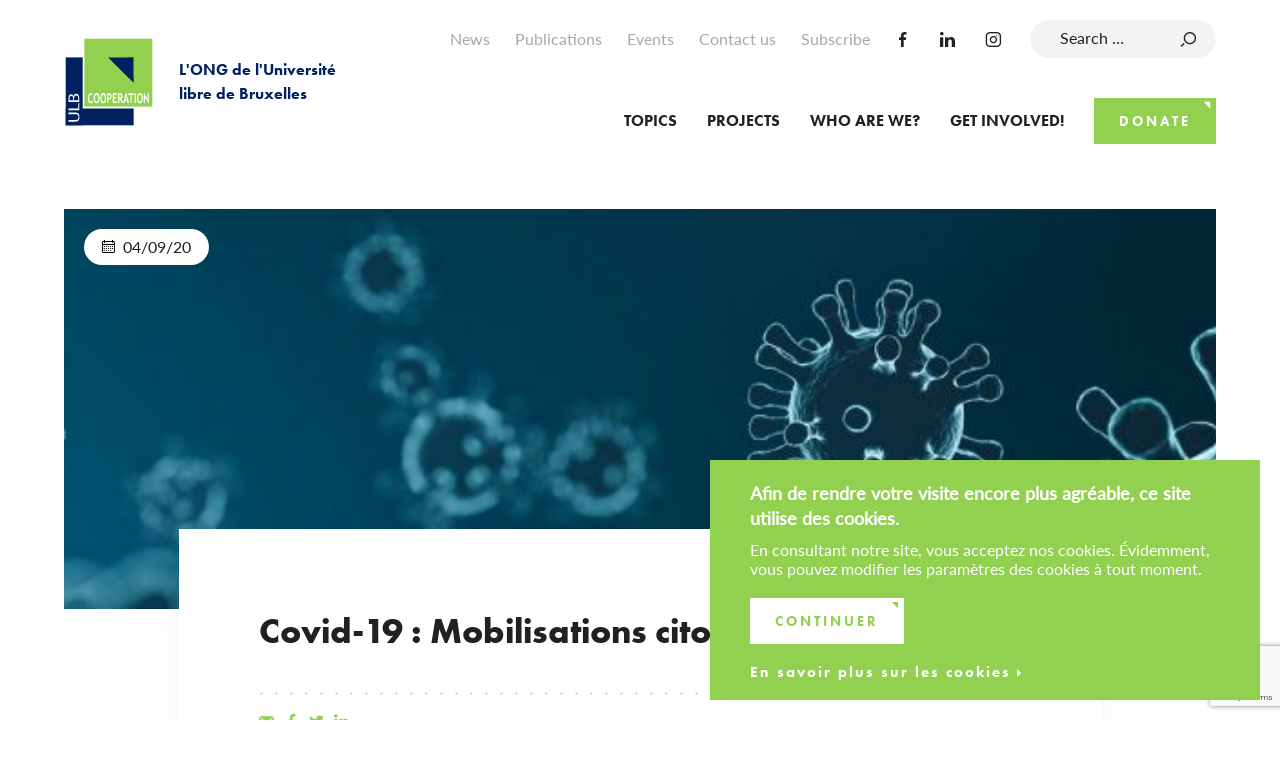

--- FILE ---
content_type: text/html; charset=UTF-8
request_url: https://www.ulb-cooperation.org/en/actualites/covid-19-mobilisations-citoyennes/
body_size: 13084
content:
	
<!doctype html>

<html lang="en-US">

<head>
	<meta charset="UTF-8">
	<meta name="HandheldFriendly" content="true" />
	<meta name="viewport" content="width=device-width, initial-scale=1">
	<meta name="author" content="ULB-Coopération">
	<link rel="profile" href="https://gmpg.org/xfn/11">
	<link rel="stylesheet" href="https://use.typekit.net/tvc1fgd.css">
	<meta name='robots' content='max-image-preview:large' />
	<style>img:is([sizes="auto" i], [sizes^="auto," i]) { contain-intrinsic-size: 3000px 1500px }</style>
	<!-- GBL SEO plugin. --><title>COVID-19 : MOBILISATIONS CITOYENNES </title>
<meta name="description" content="La lutte contre la pandémie est l’affaire de tous et toutes">
<meta property="og:title" content="COVID-19 : MOBILISATIONS CITOYENNES " />
<meta property="og:url" content="https://www.ulb-cooperation.org/en/actualites/covid-19-mobilisations-citoyennes/" />
<link rel="canonical" href="https://www.ulb-cooperation.org/en/actualites/covid-19-mobilisations-citoyennes/" />
<meta property="og:image" content="https://www.ulb-cooperation.org/wp-content/uploads/2020/09/3-560x220.jpg" />
<meta property="og:description" content="La lutte contre la pandémie est l’affaire de tous et toutes" />
<meta property="og:type" content="article" />
<link rel="image_src" href="https://www.ulb-cooperation.org/wp-content/uploads/2020/09/3-560x220.jpg" />
<!-- / GBL SEO plugin. --><link rel='dns-prefetch' href='//www.googletagmanager.com' />
<link rel="alternate" type="application/rss+xml" title="ULB-Coopération &raquo; Feed" href="https://www.ulb-cooperation.org/en/feed/" />
<link rel="alternate" type="application/rss+xml" title="ULB-Coopération &raquo; Comments Feed" href="https://www.ulb-cooperation.org/en/comments/feed/" />
<link rel='stylesheet' id='acy_front_messages_css-css' href='https://www.ulb-cooperation.org/wp-content/plugins/acymailing/media/css/front/messages.min.css?v=1759922345&#038;ver=6.7.4' type='text/css' media='all' />
<link rel='stylesheet' id='wp-block-library-css' href='https://www.ulb-cooperation.org/wp-includes/css/dist/block-library/style.min.css?ver=6.7.4' type='text/css' media='all' />
<style id='depicter-slider-style-inline-css' type='text/css'>
/*!***************************************************************************************************************************************************************************************************************************************!*\
  !*** css ./node_modules/css-loader/dist/cjs.js??ruleSet[1].rules[3].use[1]!./node_modules/postcss-loader/dist/cjs.js??ruleSet[1].rules[3].use[2]!./node_modules/sass-loader/dist/cjs.js??ruleSet[1].rules[3].use[3]!./src/style.scss ***!
  \***************************************************************************************************************************************************************************************************************************************/
/**
 * The following styles get applied both on the front of your site
 * and in the editor.
 *
 * Replace them with your own styles or remove the file completely.
 */
.wp-block-create-block-depicter {
  background-color: #21759b;
  color: #fff;
  padding: 2px;
}

/*# sourceMappingURL=style-index.css.map*/
</style>
<style id='classic-theme-styles-inline-css' type='text/css'>
/*! This file is auto-generated */
.wp-block-button__link{color:#fff;background-color:#32373c;border-radius:9999px;box-shadow:none;text-decoration:none;padding:calc(.667em + 2px) calc(1.333em + 2px);font-size:1.125em}.wp-block-file__button{background:#32373c;color:#fff;text-decoration:none}
</style>
<style id='global-styles-inline-css' type='text/css'>
:root{--wp--preset--aspect-ratio--square: 1;--wp--preset--aspect-ratio--4-3: 4/3;--wp--preset--aspect-ratio--3-4: 3/4;--wp--preset--aspect-ratio--3-2: 3/2;--wp--preset--aspect-ratio--2-3: 2/3;--wp--preset--aspect-ratio--16-9: 16/9;--wp--preset--aspect-ratio--9-16: 9/16;--wp--preset--color--black: #000000;--wp--preset--color--cyan-bluish-gray: #abb8c3;--wp--preset--color--white: #ffffff;--wp--preset--color--pale-pink: #f78da7;--wp--preset--color--vivid-red: #cf2e2e;--wp--preset--color--luminous-vivid-orange: #ff6900;--wp--preset--color--luminous-vivid-amber: #fcb900;--wp--preset--color--light-green-cyan: #7bdcb5;--wp--preset--color--vivid-green-cyan: #00d084;--wp--preset--color--pale-cyan-blue: #8ed1fc;--wp--preset--color--vivid-cyan-blue: #0693e3;--wp--preset--color--vivid-purple: #9b51e0;--wp--preset--gradient--vivid-cyan-blue-to-vivid-purple: linear-gradient(135deg,rgba(6,147,227,1) 0%,rgb(155,81,224) 100%);--wp--preset--gradient--light-green-cyan-to-vivid-green-cyan: linear-gradient(135deg,rgb(122,220,180) 0%,rgb(0,208,130) 100%);--wp--preset--gradient--luminous-vivid-amber-to-luminous-vivid-orange: linear-gradient(135deg,rgba(252,185,0,1) 0%,rgba(255,105,0,1) 100%);--wp--preset--gradient--luminous-vivid-orange-to-vivid-red: linear-gradient(135deg,rgba(255,105,0,1) 0%,rgb(207,46,46) 100%);--wp--preset--gradient--very-light-gray-to-cyan-bluish-gray: linear-gradient(135deg,rgb(238,238,238) 0%,rgb(169,184,195) 100%);--wp--preset--gradient--cool-to-warm-spectrum: linear-gradient(135deg,rgb(74,234,220) 0%,rgb(151,120,209) 20%,rgb(207,42,186) 40%,rgb(238,44,130) 60%,rgb(251,105,98) 80%,rgb(254,248,76) 100%);--wp--preset--gradient--blush-light-purple: linear-gradient(135deg,rgb(255,206,236) 0%,rgb(152,150,240) 100%);--wp--preset--gradient--blush-bordeaux: linear-gradient(135deg,rgb(254,205,165) 0%,rgb(254,45,45) 50%,rgb(107,0,62) 100%);--wp--preset--gradient--luminous-dusk: linear-gradient(135deg,rgb(255,203,112) 0%,rgb(199,81,192) 50%,rgb(65,88,208) 100%);--wp--preset--gradient--pale-ocean: linear-gradient(135deg,rgb(255,245,203) 0%,rgb(182,227,212) 50%,rgb(51,167,181) 100%);--wp--preset--gradient--electric-grass: linear-gradient(135deg,rgb(202,248,128) 0%,rgb(113,206,126) 100%);--wp--preset--gradient--midnight: linear-gradient(135deg,rgb(2,3,129) 0%,rgb(40,116,252) 100%);--wp--preset--font-size--small: 13px;--wp--preset--font-size--medium: 20px;--wp--preset--font-size--large: 36px;--wp--preset--font-size--x-large: 42px;--wp--preset--spacing--20: 0.44rem;--wp--preset--spacing--30: 0.67rem;--wp--preset--spacing--40: 1rem;--wp--preset--spacing--50: 1.5rem;--wp--preset--spacing--60: 2.25rem;--wp--preset--spacing--70: 3.38rem;--wp--preset--spacing--80: 5.06rem;--wp--preset--shadow--natural: 6px 6px 9px rgba(0, 0, 0, 0.2);--wp--preset--shadow--deep: 12px 12px 50px rgba(0, 0, 0, 0.4);--wp--preset--shadow--sharp: 6px 6px 0px rgba(0, 0, 0, 0.2);--wp--preset--shadow--outlined: 6px 6px 0px -3px rgba(255, 255, 255, 1), 6px 6px rgba(0, 0, 0, 1);--wp--preset--shadow--crisp: 6px 6px 0px rgba(0, 0, 0, 1);}:where(.is-layout-flex){gap: 0.5em;}:where(.is-layout-grid){gap: 0.5em;}body .is-layout-flex{display: flex;}.is-layout-flex{flex-wrap: wrap;align-items: center;}.is-layout-flex > :is(*, div){margin: 0;}body .is-layout-grid{display: grid;}.is-layout-grid > :is(*, div){margin: 0;}:where(.wp-block-columns.is-layout-flex){gap: 2em;}:where(.wp-block-columns.is-layout-grid){gap: 2em;}:where(.wp-block-post-template.is-layout-flex){gap: 1.25em;}:where(.wp-block-post-template.is-layout-grid){gap: 1.25em;}.has-black-color{color: var(--wp--preset--color--black) !important;}.has-cyan-bluish-gray-color{color: var(--wp--preset--color--cyan-bluish-gray) !important;}.has-white-color{color: var(--wp--preset--color--white) !important;}.has-pale-pink-color{color: var(--wp--preset--color--pale-pink) !important;}.has-vivid-red-color{color: var(--wp--preset--color--vivid-red) !important;}.has-luminous-vivid-orange-color{color: var(--wp--preset--color--luminous-vivid-orange) !important;}.has-luminous-vivid-amber-color{color: var(--wp--preset--color--luminous-vivid-amber) !important;}.has-light-green-cyan-color{color: var(--wp--preset--color--light-green-cyan) !important;}.has-vivid-green-cyan-color{color: var(--wp--preset--color--vivid-green-cyan) !important;}.has-pale-cyan-blue-color{color: var(--wp--preset--color--pale-cyan-blue) !important;}.has-vivid-cyan-blue-color{color: var(--wp--preset--color--vivid-cyan-blue) !important;}.has-vivid-purple-color{color: var(--wp--preset--color--vivid-purple) !important;}.has-black-background-color{background-color: var(--wp--preset--color--black) !important;}.has-cyan-bluish-gray-background-color{background-color: var(--wp--preset--color--cyan-bluish-gray) !important;}.has-white-background-color{background-color: var(--wp--preset--color--white) !important;}.has-pale-pink-background-color{background-color: var(--wp--preset--color--pale-pink) !important;}.has-vivid-red-background-color{background-color: var(--wp--preset--color--vivid-red) !important;}.has-luminous-vivid-orange-background-color{background-color: var(--wp--preset--color--luminous-vivid-orange) !important;}.has-luminous-vivid-amber-background-color{background-color: var(--wp--preset--color--luminous-vivid-amber) !important;}.has-light-green-cyan-background-color{background-color: var(--wp--preset--color--light-green-cyan) !important;}.has-vivid-green-cyan-background-color{background-color: var(--wp--preset--color--vivid-green-cyan) !important;}.has-pale-cyan-blue-background-color{background-color: var(--wp--preset--color--pale-cyan-blue) !important;}.has-vivid-cyan-blue-background-color{background-color: var(--wp--preset--color--vivid-cyan-blue) !important;}.has-vivid-purple-background-color{background-color: var(--wp--preset--color--vivid-purple) !important;}.has-black-border-color{border-color: var(--wp--preset--color--black) !important;}.has-cyan-bluish-gray-border-color{border-color: var(--wp--preset--color--cyan-bluish-gray) !important;}.has-white-border-color{border-color: var(--wp--preset--color--white) !important;}.has-pale-pink-border-color{border-color: var(--wp--preset--color--pale-pink) !important;}.has-vivid-red-border-color{border-color: var(--wp--preset--color--vivid-red) !important;}.has-luminous-vivid-orange-border-color{border-color: var(--wp--preset--color--luminous-vivid-orange) !important;}.has-luminous-vivid-amber-border-color{border-color: var(--wp--preset--color--luminous-vivid-amber) !important;}.has-light-green-cyan-border-color{border-color: var(--wp--preset--color--light-green-cyan) !important;}.has-vivid-green-cyan-border-color{border-color: var(--wp--preset--color--vivid-green-cyan) !important;}.has-pale-cyan-blue-border-color{border-color: var(--wp--preset--color--pale-cyan-blue) !important;}.has-vivid-cyan-blue-border-color{border-color: var(--wp--preset--color--vivid-cyan-blue) !important;}.has-vivid-purple-border-color{border-color: var(--wp--preset--color--vivid-purple) !important;}.has-vivid-cyan-blue-to-vivid-purple-gradient-background{background: var(--wp--preset--gradient--vivid-cyan-blue-to-vivid-purple) !important;}.has-light-green-cyan-to-vivid-green-cyan-gradient-background{background: var(--wp--preset--gradient--light-green-cyan-to-vivid-green-cyan) !important;}.has-luminous-vivid-amber-to-luminous-vivid-orange-gradient-background{background: var(--wp--preset--gradient--luminous-vivid-amber-to-luminous-vivid-orange) !important;}.has-luminous-vivid-orange-to-vivid-red-gradient-background{background: var(--wp--preset--gradient--luminous-vivid-orange-to-vivid-red) !important;}.has-very-light-gray-to-cyan-bluish-gray-gradient-background{background: var(--wp--preset--gradient--very-light-gray-to-cyan-bluish-gray) !important;}.has-cool-to-warm-spectrum-gradient-background{background: var(--wp--preset--gradient--cool-to-warm-spectrum) !important;}.has-blush-light-purple-gradient-background{background: var(--wp--preset--gradient--blush-light-purple) !important;}.has-blush-bordeaux-gradient-background{background: var(--wp--preset--gradient--blush-bordeaux) !important;}.has-luminous-dusk-gradient-background{background: var(--wp--preset--gradient--luminous-dusk) !important;}.has-pale-ocean-gradient-background{background: var(--wp--preset--gradient--pale-ocean) !important;}.has-electric-grass-gradient-background{background: var(--wp--preset--gradient--electric-grass) !important;}.has-midnight-gradient-background{background: var(--wp--preset--gradient--midnight) !important;}.has-small-font-size{font-size: var(--wp--preset--font-size--small) !important;}.has-medium-font-size{font-size: var(--wp--preset--font-size--medium) !important;}.has-large-font-size{font-size: var(--wp--preset--font-size--large) !important;}.has-x-large-font-size{font-size: var(--wp--preset--font-size--x-large) !important;}
:where(.wp-block-post-template.is-layout-flex){gap: 1.25em;}:where(.wp-block-post-template.is-layout-grid){gap: 1.25em;}
:where(.wp-block-columns.is-layout-flex){gap: 2em;}:where(.wp-block-columns.is-layout-grid){gap: 2em;}
:root :where(.wp-block-pullquote){font-size: 1.5em;line-height: 1.6;}
</style>
<link rel='stylesheet' id='contact-form-7-css' href='https://www.ulb-cooperation.org/wp-content/plugins/contact-form-7/includes/css/styles.css?ver=5.9.6' type='text/css' media='all' />
<link rel='stylesheet' id='woocommerce-layout-css' href='https://www.ulb-cooperation.org/wp-content/plugins/woocommerce/assets/css/woocommerce-layout.css?ver=10.1.3' type='text/css' media='all' />
<link rel='stylesheet' id='woocommerce-smallscreen-css' href='https://www.ulb-cooperation.org/wp-content/plugins/woocommerce/assets/css/woocommerce-smallscreen.css?ver=10.1.3' type='text/css' media='only screen and (max-width: 768px)' />
<link rel='stylesheet' id='woocommerce-general-css' href='https://www.ulb-cooperation.org/wp-content/plugins/woocommerce/assets/css/woocommerce.css?ver=10.1.3' type='text/css' media='all' />
<style id='woocommerce-inline-inline-css' type='text/css'>
.woocommerce form .form-row .required { visibility: visible; }
</style>
<link rel='stylesheet' id='brands-styles-css' href='https://www.ulb-cooperation.org/wp-content/plugins/woocommerce/assets/css/brands.css?ver=10.1.3' type='text/css' media='all' />
<link rel='stylesheet' id='gblmaster-style-css' href='https://www.ulb-cooperation.org/wp-content/themes/gblmaster/style.css?v=2023-12-21&#038;ver=6.7.4' type='text/css' media='all' />
<link rel='stylesheet' id='rod-css-css' href='https://www.ulb-cooperation.org/wp-content/themes/gblmaster/rod.css?ver=6.7.4' type='text/css' media='all' />
<script type="text/javascript" id="acy_front_messages_js-js-before">
/* <![CDATA[ */
var ACYM_AJAX_START = "https://www.ulb-cooperation.org/wp-admin/admin-ajax.php";
            var ACYM_AJAX_PARAMS = "?action=acymailing_router&noheader=1&nocache=1768666470";
            var ACYM_AJAX = ACYM_AJAX_START + ACYM_AJAX_PARAMS;
/* ]]> */
</script>
<script type="text/javascript" src="https://www.ulb-cooperation.org/wp-content/plugins/acymailing/media/js/front/messages.min.js?v=1759922345&amp;ver=6.7.4" id="acy_front_messages_js-js"></script>
<script type="text/javascript" src="https://www.ulb-cooperation.org/wp-includes/js/jquery/jquery.min.js?ver=3.7.1" id="jquery-core-js"></script>
<script type="text/javascript" src="https://www.ulb-cooperation.org/wp-includes/js/jquery/jquery-migrate.min.js?ver=3.4.1" id="jquery-migrate-js"></script>
<script type="text/javascript" src="https://www.ulb-cooperation.org/wp-content/plugins/woocommerce/assets/js/jquery-blockui/jquery.blockUI.min.js?ver=2.7.0-wc.10.1.3" id="jquery-blockui-js" defer="defer" data-wp-strategy="defer"></script>
<script type="text/javascript" id="wc-add-to-cart-js-extra">
/* <![CDATA[ */
var wc_add_to_cart_params = {"ajax_url":"\/wp-admin\/admin-ajax.php","wc_ajax_url":"\/en\/?wc-ajax=%%endpoint%%","i18n_view_cart":"View cart","cart_url":"https:\/\/www.ulb-cooperation.org\/en\/donate\/cart\/","is_cart":"","cart_redirect_after_add":"no"};
/* ]]> */
</script>
<script type="text/javascript" src="https://www.ulb-cooperation.org/wp-content/plugins/woocommerce/assets/js/frontend/add-to-cart.min.js?ver=10.1.3" id="wc-add-to-cart-js" defer="defer" data-wp-strategy="defer"></script>
<script type="text/javascript" src="https://www.ulb-cooperation.org/wp-content/plugins/woocommerce/assets/js/js-cookie/js.cookie.min.js?ver=2.1.4-wc.10.1.3" id="js-cookie-js" defer="defer" data-wp-strategy="defer"></script>
<script type="text/javascript" id="woocommerce-js-extra">
/* <![CDATA[ */
var woocommerce_params = {"ajax_url":"\/wp-admin\/admin-ajax.php","wc_ajax_url":"\/en\/?wc-ajax=%%endpoint%%","i18n_password_show":"Show password","i18n_password_hide":"Hide password"};
/* ]]> */
</script>
<script type="text/javascript" src="https://www.ulb-cooperation.org/wp-content/plugins/woocommerce/assets/js/frontend/woocommerce.min.js?ver=10.1.3" id="woocommerce-js" defer="defer" data-wp-strategy="defer"></script>

<!-- Google tag (gtag.js) snippet added by Site Kit -->
<!-- Google Analytics snippet added by Site Kit -->
<script type="text/javascript" src="https://www.googletagmanager.com/gtag/js?id=GT-MQRDT93" id="google_gtagjs-js" async></script>
<script type="text/javascript" id="google_gtagjs-js-after">
/* <![CDATA[ */
window.dataLayer = window.dataLayer || [];function gtag(){dataLayer.push(arguments);}
gtag("set","linker",{"domains":["www.ulb-cooperation.org"]});
gtag("js", new Date());
gtag("set", "developer_id.dZTNiMT", true);
gtag("config", "GT-MQRDT93");
/* ]]> */
</script>
<link rel="https://api.w.org/" href="https://www.ulb-cooperation.org/en/wp-json/" /><link rel="canonical" href="https://www.ulb-cooperation.org/fr/actualites/covid-19-mobilisations-citoyennes/" />
<meta name="generator" content="Site Kit by Google 1.168.0" />		<script>
			document.documentElement.className = document.documentElement.className.replace('no-js', 'js');
		</script>
				<style>
			.no-js img.lazyload {
				display: none;
			}

			figure.wp-block-image img.lazyloading {
				min-width: 150px;
			}

						.lazyload, .lazyloading {
				opacity: 0;
			}

			.lazyloaded {
				opacity: 1;
				transition: opacity 400ms;
				transition-delay: 0ms;
			}

					</style>
			<noscript><style>.woocommerce-product-gallery{ opacity: 1 !important; }</style></noscript>
	<meta name="google-site-verification" content="ANXdKOUngeFluexAgBDquyVy-LIJyKuFqHXJwChuuZo">			<!-- Google Analytics -->
			<script>
				(function(i,s,o,g,r,a,m){i['GoogleAnalyticsObject']=r;i[r]=i[r]||function(){
					(i[r].q=i[r].q||[]).push(arguments)},i[r].l=1*new Date();a=s.createElement(o),
					m=s.getElementsByTagName(o)[0];a.async=1;a.src=g;m.parentNode.insertBefore(a,m)
				})(window,document,'script','https://www.google-analytics.com/analytics.js','ga');
				ga('create', 'UA-67422181-2', 'auto');
				ga('send', 'pageview');
			</script>
			<!-- End Google Analytics -->
			
	
<link rel="apple-touch-icon" sizes="180x180" href="https://www.ulb-cooperation.org/wp-content/themes/gblmaster/favicons/apple-touch-icon.png">
<link rel="icon" type="image/png" sizes="32x32" href="https://www.ulb-cooperation.org/wp-content/themes/gblmaster/favicons/favicon-32x32.png">
<link rel="icon" type="image/png" sizes="16x16" href="https://www.ulb-cooperation.org/wp-content/themes/gblmaster/favicons/favicon-16x16.png">
<link rel="manifest" href="https://www.ulb-cooperation.org/wp-content/themes/gblmaster/favicons/site.webmanifest">
<link rel="mask-icon" href="https://www.ulb-cooperation.org/wp-content/themes/gblmaster/favicons/safari-pinned-tab.svg" color="#92d050">
<meta name="msapplication-TileColor" content="#00aba9">
<meta name="theme-color" content="#ffffff">
</head>

<body class="actualites-template-default single single-actualites postid-2002 theme-gblmaster woocommerce-no-js en">

	<div id="page" class="site">
		<a class="skip-link screen-reader-text" href="#content">Skip to content</a>

		<header id="site-header">
			<div class="header-container">

				<div class="site-branding">
										<p class="site-title"><a href="https://www.ulb-cooperation.org/en/" rel="home"><span class="site-logo">ULB-Coopération</span>
														<span class="site-description">L&#039;ONG de l&#039;Université libre de Bruxelles</span>
													</a></p>
									</div>
				<!-- .site-branding -->

				<nav id="site-navigation" class="main-navigation">
					<button class="menu-toggle collapse" aria-controls="primary-menu" id="primary-menu-toggle" aria-expanded="false">
						<span>Primary Menu</span>
					</button>
					<div id="main-menu-toggle-wrapper">
						<div class="menu-primary-menu-anglais-container"><ul id="primary-menu" class="primary-menu"><li id="menu-item-9048" class="menu-item menu-item-type-custom menu-item-object-custom menu-item-has-children menu-item-9048"><a>Topics</a>
<ul class="sub-menu">
	<li id="menu-item-9049" class="menu-item menu-item-type-post_type menu-item-object-thematiques menu-item-9049"><a href="https://www.ulb-cooperation.org/en/themes/health-and-health-care-systems/">Health and health care systems</a></li>
	<li id="menu-item-9050" class="menu-item menu-item-type-post_type menu-item-object-thematiques menu-item-9050"><a href="https://www.ulb-cooperation.org/en/themes/territories-and-resources/">Territories and resources</a></li>
	<li id="menu-item-9051" class="menu-item menu-item-type-post_type menu-item-object-thematiques menu-item-9051"><a href="https://www.ulb-cooperation.org/en/themes/entrepreneurship-and-management/">Entrepreneurship and management</a></li>
	<li id="menu-item-9052" class="menu-item menu-item-type-post_type menu-item-object-thematiques menu-item-9052"><a href="https://www.ulb-cooperation.org/en/themes/education-and-critical-citizenship/">Education and critical citizenship</a></li>
</ul>
</li>
<li id="menu-item-9053" class="menu-item menu-item-type-custom menu-item-object-custom menu-item-has-children menu-item-9053"><a>Projects</a>
<ul class="sub-menu">
	<li id="menu-item-6277" class="menu-item menu-item-type-post_type menu-item-object-page menu-item-6277"><a href="https://www.ulb-cooperation.org/en/projects/">Our current projects</a></li>
	<li id="menu-item-9054" class="menu-item menu-item-type-post_type menu-item-object-page menu-item-9054"><a href="https://www.ulb-cooperation.org/en/our-previous-projects/">Our previous projects</a></li>
</ul>
</li>
<li id="menu-item-9055" class="menu-item menu-item-type-custom menu-item-object-custom menu-item-has-children menu-item-9055"><a>Who are we?</a>
<ul class="sub-menu">
	<li id="menu-item-9056" class="menu-item menu-item-type-post_type menu-item-object-page menu-item-9056"><a href="https://www.ulb-cooperation.org/en/team/">Teams</a></li>
	<li id="menu-item-9057" class="menu-item menu-item-type-post_type menu-item-object-page menu-item-9057"><a href="https://www.ulb-cooperation.org/en/our-vision-mission-and-values/">Our vision, missions, and values</a></li>
	<li id="menu-item-9058" class="menu-item menu-item-type-post_type menu-item-object-page menu-item-9058"><a href="https://www.ulb-cooperation.org/en/who-are-we/ulb-cooperation-university-ngo/">ULB-Cooperation, university NGO?</a></li>
	<li id="menu-item-9059" class="menu-item menu-item-type-post_type menu-item-object-page menu-item-9059"><a href="https://www.ulb-cooperation.org/en/our-partners/">Our partners</a></li>
	<li id="menu-item-9060" class="menu-item menu-item-type-post_type menu-item-object-page menu-item-9060"><a href="https://www.ulb-cooperation.org/en/governance/">Governance</a></li>
	<li id="menu-item-9061" class="menu-item menu-item-type-post_type menu-item-object-page menu-item-9061"><a href="https://www.ulb-cooperation.org/en/our-history/">Our history</a></li>
	<li id="menu-item-14154" class="menu-item menu-item-type-post_type menu-item-object-page menu-item-14154"><a href="https://www.ulb-cooperation.org/en/ucoopia/">Ucoopia</a></li>
	<li id="menu-item-9062" class="menu-item menu-item-type-post_type menu-item-object-page menu-item-9062"><a href="https://www.ulb-cooperation.org/en/who-are-we/uni4coop/">Uni4Coop</a></li>
</ul>
</li>
<li id="menu-item-9063" class="menu-item menu-item-type-custom menu-item-object-custom menu-item-has-children menu-item-9063"><a>Get involved!</a>
<ul class="sub-menu">
	<li id="menu-item-10664" class="menu-item menu-item-type-post_type menu-item-object-page menu-item-10664"><a href="https://www.ulb-cooperation.org/en/vous-impliquer/postuler-a-un-emploi-vv/">Apply for a job</a></li>
	<li id="menu-item-9064" class="menu-item menu-item-type-post_type menu-item-object-page menu-item-9064"><a href="https://www.ulb-cooperation.org/en/vous-impliquer/devenir-stagiaire/">Become an intern</a></li>
	<li id="menu-item-9065" class="menu-item menu-item-type-post_type menu-item-object-page menu-item-9065"><a href="https://www.ulb-cooperation.org/en/vous-impliquer/legs-testament/">Legs &#038; will</a></li>
	<li id="menu-item-9066" class="menu-item menu-item-type-post_type menu-item-object-page menu-item-9066"><a href="https://www.ulb-cooperation.org/en/vous-impliquer/mecenat-sponsoring/">Patronage &#038; sponsorship</a></li>
	<li id="menu-item-9067" class="menu-item menu-item-type-post_type menu-item-object-page menu-item-9067"><a href="https://www.ulb-cooperation.org/en/vous-impliquer/devenir-benevole/">Become a volunteer</a></li>
</ul>
</li>
<li id="menu-item-9068" class="btn menu-item menu-item-type-post_type menu-item-object-page menu-item-9068"><a href="https://www.ulb-cooperation.org/en/donate/">Donate</a></li>
</ul></div>
						<div class="secondary-nav">
							<div class="menu-top-menu-en-container"><ul id="top-menu" class="top-menu"><li id="menu-item-6135" class="menu-item menu-item-type-post_type menu-item-object-page menu-item-6135"><a href="https://www.ulb-cooperation.org/en/news/">News</a></li>
<li id="menu-item-6268" class="menu-item menu-item-type-post_type menu-item-object-page menu-item-6268"><a href="https://www.ulb-cooperation.org/en/publications/">Publications</a></li>
<li id="menu-item-6267" class="menu-item menu-item-type-post_type menu-item-object-page menu-item-6267"><a href="https://www.ulb-cooperation.org/en/events/">Events</a></li>
<li id="menu-item-6269" class="menu-item menu-item-type-post_type menu-item-object-page menu-item-6269"><a href="https://www.ulb-cooperation.org/en/contact-us/">Contact us</a></li>
<li id="menu-item-6270" class="menu-item menu-item-type-post_type menu-item-object-page menu-item-6270"><a href="https://www.ulb-cooperation.org/en/receive-our-newsletter/">Subscribe</a></li>
</ul></div>							<form role="search" method="get" class="search-form" action="https://www.ulb-cooperation.org/en/">
				<label>
					<span class="screen-reader-text">Search for:</span>
					<input type="search" class="search-field" placeholder="Search &hellip;" value="" name="s" />
				</label>
				<input type="submit" class="search-submit" value="Search" />
			</form>							<div class="menu-social-en-container"><ul id="social-menu" class="social-menu"><li id="menu-item-6271" class="facebook menu-item menu-item-type-custom menu-item-object-custom menu-item-6271"><a target="_blank" href="https://www.facebook.com/ulbcooperation/">Facebook</a></li>
<li id="menu-item-6272" class="linkedin menu-item menu-item-type-custom menu-item-object-custom menu-item-6272"><a target="_blank" href="https://www.linkedin.com/company/ulbcooperation/">Linkedin</a></li>
<li id="menu-item-6273" class="instagram menu-item menu-item-type-custom menu-item-object-custom menu-item-6273"><a target="_blank" href="https://www.instagram.com/ulbcoop/?hl=fr">Instagram</a></li>
</ul></div>													</div>
					</div>
				</nav>
				<!-- #site-navigation -->
			</div>
		</header>
		<!-- #site-header -->

		<div id="site-content">


<main id="main-content" role="main">

	
		<div class="page-content">
								<div class="picture">
					<figure class="bg-img lazyload" style="background-image:inherit" data-bg-image="url(&#039;https://www.ulb-cooperation.org/wp-content/uploads/2020/09/3.jpg&#039;)">
		virus	</figure>

				</div>
						<span class="time">04/09/20</span>
			<div class="wrapper-content">
				<h1>Covid-19 : Mobilisations citoyennes</h1>
				<ul class="social__link-list"><li class="linkedin">
			         <a href="mailto:?subject=Covid-19 : Mobilisations citoyennes&body=Covid-19 : Mobilisations citoyennes%0D%0A%0D%0Ahttps://www.ulb-cooperation.org/en/actualites/covid-19-mobilisations-citoyennes/">
					<svg xmlns="http://www.w3.org/2000/svg" width="40" height="29" viewBox="0 0 40 28.6"><path d="M20 20l-5-4.3L0.9 27.8c0.5 0.5 1.2 0.8 2 0.8h34.3c0.8 0 1.5-0.3 2-0.8L24.9 15.7 20 20zM20 20"/><path d="M39.1 0.8c-0.5-0.5-1.2-0.8-2-0.8H2.9c-0.8 0-1.5 0.3-2 0.8L20 17.1 39.1 0.8zM39.1 0.8"/><path d="M0 2.5v23.7l13.8-11.7L0 2.5zM0 2.5"/><path d="M26.2 14.5L40 26.2V2.5L26.2 14.5zM26.2 14.5"/></svg>
			         </a>
			      </li><li class="facebook">
				         <a target="_blank" href="https://www.facebook.com/sharer/sharer.php?u=https%3A%2F%2Fwww.ulb-cooperation.org%2Fen%2Factualites%2Fcovid-19-mobilisations-citoyennes%2F">
			<svg  xmlns="http://www.w3.org/2000/svg" width="20.002" height="40" viewBox="0 0 20.002 40"><path d="M16.35,6.641H20V.282A47.046,47.046,0,0,0,14.682,0C9.416,0,5.81,3.312,5.81,9.4V15H0v7.11H5.81V40h7.124V22.112h5.575L19.394,15H12.932V10.1c0-2.055.555-3.462,3.418-3.462Z"/></svg>
				         </a>
				      </li> <li class="twitter">
				         <a target="_blank" href="https://twitter.com/home?status=https%3A%2F%2Fwww.ulb-cooperation.org%2Fen%2Factualites%2Fcovid-19-mobilisations-citoyennes%2F">
						<svg xmlns="http://www.w3.org/2000/svg" width="40" height="33" viewBox="0 0 40 32.5"><path d="M40 3.8c-1.5 0.7-3.1 1.1-4.7 1.3 1.7-1 3-2.6 3.6-4.5 -1.6 0.9-3.3 1.6-5.2 2C32.2 1 30 0 27.7 0c-4.5 0-8.2 3.7-8.2 8.2 0 0.7 0.1 1.3 0.2 1.9C12.9 9.7 6.8 6.5 2.8 1.5 2.1 2.7 1.7 4.1 1.7 5.6c0 2.8 1.5 5.4 3.6 6.8 -1.3 0-2.6-0.4-3.7-1 0 0 0 0.1 0 0.1 0 4 2.8 7.3 6.6 8.1 -0.7 0.2-1.4 0.3-2.2 0.3 -0.5 0-1.1 0-1.6-0.1 1.1 3.2 4.1 5.6 7.7 5.7C9.3 27.6 5.8 28.9 2 28.9c-0.7 0-1.3 0-2-0.1 3.6 2.3 7.9 3.7 12.6 3.7 15.1 0 23.3-12.5 23.3-23.3 0-0.4 0-0.7 0-1.1C37.5 7 38.9 5.5 40 3.8z"/></svg>
				         </a>
				      </li><li class="linkedin">
			         <a target="_blank" href="https://www.linkedin.com/shareArticle?mini=true&url=https%3A%2F%2Fwww.ulb-cooperation.org%2Fen%2Factualites%2Fcovid-19-mobilisations-citoyennes%2F&title=Covid-19 : Mobilisations citoyennes">
				<svg xmlns="http://www.w3.org/2000/svg" width="40" height="38.226" viewBox="0 0 40 38.226"><rect x="0.523" y="12.43" width="8.567" height="25.796"/><path d="M4.8,8.91H4.744A4.445,4.445,0,0,1,0,4.455C0,1.925,1.911,0,4.854,0a4.454,4.454,0,0,1,4.8,4.455C9.653,6.93,7.8,8.91,4.8,8.91Z"/><path d="M40,38.226H31.433V24.435c0-3.466-1.237-5.831-4.345-5.831a4.7,4.7,0,0,0-4.4,3.135,6,6,0,0,0-.289,2.09v14.4H13.833s.11-23.376,0-25.8H22.4v3.658a8.513,8.513,0,0,1,7.728-4.263C35.765,11.825,40,15.51,40,23.431V38.226Z"/></svg>
			         </a>
			      </li></ul>				<div class="text"><p>La lutte contre la pandémie est l’affaire de tous et toutes, politiques, professionnel·le·s de la santé, population, groupements, associations, entreprises publiques et privées. Chacun et chacune, à sa manière, en fonction de ses possibilités peut, doit, assurer sa part de travail d’autant que l’aide internationale sera limitée vu l’ampleur mondiale de la catastrophe.</p>
<h2><a href="https://www.ulb-cooperation.org/wp-content/uploads/2020/09/mobilisation-contre-le-covid.pdf">LUTTE CONTRE LA COVID–19 AU NORD-KIVU : Comment agir ensemble ?</a></h2>
<p>Deux grandes catégories de mesures sont identifiées. Celles qui visent le ralentissement de l&#8217;épidémie d&#8217;une part : transmission de messages de prévention efficaces et compréhensibles pour toutes et tous, production et distribution des intrants nécessaires (savon, masques), sensibilisation et mobilisation&#8230;  Celles qui visent la préparation du système de santé à la prise en charge des malades d&#8217;autre part : adapter les trajets de patients, diffuser les protocoles de soins, mettre à disposition médicaments et matériel, former le personnel médical&#8230;.</p>
<p>Chacun, chacune peut y contribuer.  Pour mobiliser ces différents acteurs, ULB-Coopération a élaboré un <a href="https://www.ulb-cooperation.org/wp-content/uploads/2020/09/mobilisation-contre-le-covid.pdf">document qui propose plusieurs actions possibles de lutte contre le COVID-19</a>. Ce document propose plusieurs fiches techniques auxquelles vous pouvez accéder directement via les liens ci-dessous.</p>
<p>Chaque mesure fait l’objet d’une fiche détaillée :</p>
<table style="height: 236px;" border="1" width="655" cellspacing="1" cellpadding="1">
<tbody>
<tr>
<td>Fiche 0</td>
<td>Rappel des messages de prévention</td>
<td><a href="https://www.ulb-cooperation.org/fr/?post_type=actualites&amp;p=2017&amp;preview=true">Version en ligne</a></td>
<td><a href="https://www.ulb-cooperation.org/wp-content/uploads/2020/09/fiche-0-rappel-des-principaux-messages.pdf">Version pdf</a></td>
</tr>
<tr>
<td>Fiche 1</td>
<td>Agir de manière coordonnée</td>
<td><a href="https://www.ulb-cooperation.org/fr/?post_type=actualites&amp;p=2021&amp;preview=true">Version en ligne</a></td>
<td><a href="https://www.ulb-cooperation.org/wp-content/uploads/2020/09/fiche-1-agir-de-manire-coordonne.pdf">Version pdf</a></td>
</tr>
<tr>
<td>Fiche 2</td>
<td>Diffusion des messages de sensibilisation</td>
<td><a href="https://www.ulb-cooperation.org/fr/?post_type=actualites&amp;p=2025&amp;preview=true">Version en ligne</a></td>
<td><a href="https://www.ulb-cooperation.org/wp-content/uploads/2020/09/fiche-2-diffusion-des-messages-de-sensibilisation.pdf">Version pdf</a></td>
</tr>
<tr>
<td>Fiche 3</td>
<td>Confection et distribution de masques</td>
<td><a href="https://www.ulb-cooperation.org/fr/?post_type=actualites&amp;p=2028&amp;preview=true">Version en ligne</a></td>
<td><a href="https://www.ulb-cooperation.org/wp-content/uploads/2020/09/fiche-3-confection-et-distribution-de-masques.pdf">Version pdf</a></td>
</tr>
<tr>
<td>Fiche 4</td>
<td>Lavage des mains</td>
<td><a href="https://www.ulb-cooperation.org/fr/?post_type=actualites&amp;p=2030&amp;preview=true">Version en ligne</a></td>
<td><a href="https://www.ulb-cooperation.org/wp-content/uploads/2020/09/fiche-4-lavage-des-mains.pdf">Version pdf</a></td>
</tr>
<tr>
<td>Fiche 5</td>
<td>Protection du personnel</td>
<td><a href="https://www.ulb-cooperation.org/fr/?post_type=actualites&amp;p=2033&amp;preview=true">Version en ligne</a></td>
<td><a href="https://www.ulb-cooperation.org/wp-content/uploads/2020/09/fiche-5-protection-du-personnel.pdf">Version pdf</a></td>
</tr>
<tr>
<td>Fiche 6</td>
<td>Équipement des structures</td>
<td><a href="https://www.ulb-cooperation.org/fr/?post_type=actualites&amp;p=2036&amp;preview=true">Version en ligne</a></td>
<td><a href="https://www.ulb-cooperation.org/wp-content/uploads/2020/09/fiche-6-quipement-des-structures-de-soins.pdf">Version pdf</a></td>
</tr>
<tr>
<td>Document complet</td>
<td colspan="3" rowspan="1"><a href="https://www.ulb-cooperation.org/wp-content/uploads/2020/09/mobilisation-contre-le-covid.pdf">Lutte contre le COVID-19 : Comment agir ensemble ?</a></td>
</tr>
</tbody>
</table>
<p>&nbsp;</p>
<h3>Vidéo de prévention de la propagation de la COVID-19</h3>
<p>À partager et/ou télécharger ! En français ci-dessous, et <a href="https://www.ulb-cooperation.org/wp-content/uploads/2020/09/vido-prvention-covid_sw.mp4">en swahili ici.</a></p>
<div style="width: 640px;" class="wp-video"><!--[if lt IE 9]><script>document.createElement('video');</script><![endif]-->
<video class="wp-video-shortcode" id="video-2002-1" width="640" height="512" preload="metadata" controls="controls"><source type="video/mp4" src="https://www.ulb-cooperation.org/wp-content/uploads/2020/09/vido-prvention-covid_fr.mp4?_=1" /><a href="https://www.ulb-cooperation.org/wp-content/uploads/2020/09/vido-prvention-covid_fr.mp4">https://www.ulb-cooperation.org/wp-content/uploads/2020/09/vido-prvention-covid_fr.mp4</a></video></div>
<p>&nbsp;</p>
<p><img decoding="async" class="alignnone  wp-image-2549 lazyload" data-src="https://www.ulb-cooperation.org/wp-content/uploads/2020/09/logo-ue-clause-non-resp-600x175.png" alt="Logo Ue + Clause Non Resp" width="315" height="92" data-srcset="https://www.ulb-cooperation.org/wp-content/uploads/2020/09/logo-ue-clause-non-resp-600x175.png 600w, https://www.ulb-cooperation.org/wp-content/uploads/2020/09/logo-ue-clause-non-resp.png 749w" data-sizes="(max-width: 315px) 100vw, 315px" src="[data-uri]" style="--smush-placeholder-width: 315px; --smush-placeholder-aspect-ratio: 315/92;" /><noscript><img decoding="async" class="alignnone  wp-image-2549" src="https://www.ulb-cooperation.org/wp-content/uploads/2020/09/logo-ue-clause-non-resp-600x175.png" alt="Logo Ue + Clause Non Resp" width="315" height="92" srcset="https://www.ulb-cooperation.org/wp-content/uploads/2020/09/logo-ue-clause-non-resp-600x175.png 600w, https://www.ulb-cooperation.org/wp-content/uploads/2020/09/logo-ue-clause-non-resp.png 749w" sizes="(max-width: 315px) 100vw, 315px" /></noscript></p>
</div>

								<footer>
										<ul class="tags-zones">
													<li>
								<span><a href="https://www.ulb-cooperation.org/en/news/?zone=rdcongo-en">DRC</a></span>
							</li>
											</ul>
					
					
					
				</footer>
							</div>
		</div>

		</main><!-- #main -->



</div><!-- #site-content -->

<footer id="site-footer">
	<div class="footer-wrapper">
		<div class="main-footer">
			<div class="footer-contact">
							<h3>Contact us</h3>
										<div class="text">A question ? A comment ? A suggestion ? We are delighted to read you!</div>
			              	<a class="btn" target="" href="https://www.ulb-cooperation.org/en/contact-us/">Contact us</a>
	      				<div class="menu-social-en-container"><ul id="social-menu" class="social-menu"><li class="facebook menu-item menu-item-type-custom menu-item-object-custom menu-item-6271"><a target="_blank" href="https://www.facebook.com/ulbcooperation/">Facebook</a></li>
<li class="linkedin menu-item menu-item-type-custom menu-item-object-custom menu-item-6272"><a target="_blank" href="https://www.linkedin.com/company/ulbcooperation/">Linkedin</a></li>
<li class="instagram menu-item menu-item-type-custom menu-item-object-custom menu-item-6273"><a target="_blank" href="https://www.instagram.com/ulbcoop/?hl=fr">Instagram</a></li>
</ul></div>			</div>
			<div class="footer-newsletter">
				<h3>Our newsletter
</h3>
        <div id="mc_embed_signup">
	<form action="https://ulb-cooperation.us17.list-manage.com/subscribe/post?u=88a1c519ac44c9bc92c2ee49f&amp;id=71672d7276" method="post" id="mc-embedded-subscribe-form" name="mc-embedded-subscribe-form" class="validate" target="_blank" novalidate>
		<div id="mc_embed_signup_scroll">
			<div class="full">
				<div class="mc-field-group">
					<input placeholder="Email" type="email" value="" name="EMAIL" class="required email" id="mce-EMAIL">
				</div>
			</div>
			<div class="half">
				<div class="field-wrapper mc-field-group">
					<input placeholder="First name" type="text" value="" name="FNAME" class="" id="mce-FNAME">
				</div>
				<div class="field-wrapper mc-field-group">
					<input placeholder="Last name" type="text" value="" name="LNAME" class="" id="mce-LNAME">
				</div>
			</div>
			<div id="mergeRow-gdpr" class="full note mergeRow gdpr-mergeRow content__gdprBlock mc-field-group">
				<div class="content__gdpr">
					<input type="checkbox" id="gdpr_3195" name="gdpr[3195]" value="Y" class="required av-checkbox ">
					<label class="checkbox subfield" for="gdpr_3195">
						I authorize ULB-Coopération to use the information provided on this form to send me information about the NGO.					</label>
					<p>			
						You can unsubscribe clicking “Se désinscrire” below every e-newsletter or by writing to <a href='mailto:info@ulb-cooperation.org'>info@ulb-cooperation.org</a>.					</p>
					<p class="indicates-required"><span class="asterisk">*</span>Required fields</p>
				</div>

			</div>
			<!-- real people should not fill this in and expect good things - do not remove this or risk form bot signups-->
			<div style="position: absolute; left: -5000px;" aria-hidden="true">
				<input type="text" name="b_88a1c519ac44c9bc92c2ee49f_71672d7276" tabindex="-1" value="">
			</div>
			<div class="clear full action">
				<div class="submit-wrapper">
					<input type="submit" value="Register" name="subscribe" id="mc-embedded-subscribe" class="button">
				</div>
			</div>
		</div>

		<div id="mce-responses" class="clear">
			<div class="response" id="mce-error-response" style="display:none"></div>
			<div class="response" id="mce-success-response" style="display:none"></div>
		</div>
	</form>
</div>
<script type='text/javascript' src='//s3.amazonaws.com/downloads.mailchimp.com/js/mc-validate.js'></script>
<script type='text/javascript'>
	(function($) {
		window.fnames = new Array();
		window.ftypes = new Array();
		fnames[0] = 'EMAIL';
		ftypes[0] = 'email';
		fnames[1] = 'FNAME';
		ftypes[1] = 'text';
		fnames[2] = 'LNAME';
		ftypes[2] = 'text';

		$.extend($.validator.messages, {
			required: "This field is required.",
			remote: "Please fix this field.",
			email: "Please enter a valid email address.",
			url: "Please enter a valid URL.",
			date: "Please enter a valid date.",
			dateISO: "Please enter a valid date (ISO).",
			number: "Please enter a valid number.",
			digits: "Please enter only digits.",
			creditcard: "Please enter a valid credit card number.",
			equalTo: "Please enter the same value again.",
			accept: "Please enter a value with a valid extension.",
			maxlength: jQuery.validator.format("Please enter no more than {0} characters."),
			minlength: jQuery.validator.format("Please enter at least {0} characters."),
			rangelength: jQuery.validator.format("Please enter a value between {0} and {1} characters long."),
			range: jQuery.validator.format("Please enter a value between {0} and {1}."),
			max: jQuery.validator.format("Please enter a value less than or equal to {0}."),
			min: jQuery.validator.format("Please enter a value greater than or equal to {0}.")
		});
	}(jQuery));
	var $mcj = jQuery.noConflict(true);

</script>
							</div>
		</div>

		<div class="colophon" role="contentinfo">
			<div class="credits-wrapper">
												<p class="credit">© Copyright 2026 ULB-Coopération - All rights reserved</p>
								<div class="gdpr-menu">
					<div class="menu-gdpr-en-container"><ul id="menu-gdpr-en" class="menu"><li id="menu-item-6274" class="menu-item menu-item-type-post_type menu-item-object-page menu-item-6274"><a rel="privacy-policy" href="https://www.ulb-cooperation.org/en/legal-notice/">Legal notice</a></li>
<li id="menu-item-6276" class="menu-item menu-item-type-post_type menu-item-object-page menu-item-6276"><a href="https://www.ulb-cooperation.org/en/polotique-des-cookies/">Our Cookie Usage Policy</a></li>
</ul></div>				</div>
			</div>

			<p class="copyright">
				<a target="_blank" class="madebyglobule" rel="nofollow" href="http://www.globulebleu.com" title="Visiter le site de globulebleu">Réalisé par Globule Bleu</a>
			</p>
		</div>
	</div>
</footer><!-- #colophon -->

</div><!-- #page -->

<!--googleoff: index-->
    			<div class="cookies-law-info hidden">
    				<div class="cookies-wrapper">
    					<div class="cookies-content"><p><strong>Afin de rendre votre visite encore plus agréable, ce site utilise des cookies.</strong></p>
<p>En consultant notre site, vous acceptez nos cookies. Évidemment, vous pouvez modifier les paramètres des cookies à tout moment.</p>
</div>
    					<div class="cookies-buttons">
    						<button type="button" class="agree-button">Continuer</button>
    						<a href="https://www.ulb-cooperation.org/en/polotique-des-cookies/" class="find-more-button">En savoir plus sur les cookies</a>
    					</div>
    				</div>
    		</div><!--googleon: index-->	<script type='text/javascript'>
		(function () {
			var c = document.body.className;
			c = c.replace(/woocommerce-no-js/, 'woocommerce-js');
			document.body.className = c;
		})();
	</script>
	<link rel='stylesheet' id='wc-stripe-blocks-checkout-style-css' href='https://www.ulb-cooperation.org/wp-content/plugins/woocommerce-gateway-stripe/build/upe-blocks.css?ver=1e1661bb3db973deba05' type='text/css' media='all' />
<link rel='stylesheet' id='wc-blocks-style-css' href='https://www.ulb-cooperation.org/wp-content/plugins/woocommerce/assets/client/blocks/wc-blocks.css?ver=wc-10.1.3' type='text/css' media='all' />
<link rel='stylesheet' id='mediaelement-css' href='https://www.ulb-cooperation.org/wp-includes/js/mediaelement/mediaelementplayer-legacy.min.css?ver=4.2.17' type='text/css' media='all' />
<link rel='stylesheet' id='wp-mediaelement-css' href='https://www.ulb-cooperation.org/wp-includes/js/mediaelement/wp-mediaelement.min.css?ver=6.7.4' type='text/css' media='all' />
<script type="text/javascript" src="https://www.ulb-cooperation.org/wp-content/plugins/contact-form-7/includes/swv/js/index.js?ver=5.9.6" id="swv-js"></script>
<script type="text/javascript" id="contact-form-7-js-extra">
/* <![CDATA[ */
var wpcf7 = {"api":{"root":"https:\/\/www.ulb-cooperation.org\/en\/wp-json\/","namespace":"contact-form-7\/v1"}};
/* ]]> */
</script>
<script type="text/javascript" src="https://www.ulb-cooperation.org/wp-content/plugins/contact-form-7/includes/js/index.js?ver=5.9.6" id="contact-form-7-js"></script>
<script type="text/javascript" id="alg-wc-pop-frontend-js-extra">
/* <![CDATA[ */
var alg_wc_pop_data_object = {"force_decimals":"","force_decimal_width":"2"};
/* ]]> */
</script>
<script type="text/javascript" src="https://www.ulb-cooperation.org/wp-content/plugins/product-open-pricing-name-your-price-for-woocommerce/includes/js/alg-wc-pop-frontend.js?ver=1.7.1" id="alg-wc-pop-frontend-js"></script>
<script type="text/javascript" id="gblmaster-scripts-js-extra">
/* <![CDATA[ */
var frontendajax = {"ajaxurl":"https:\/\/www.ulb-cooperation.org\/wp-admin\/admin-ajax.php","loader":"https:\/\/www.ulb-cooperation.org\/wp-content\/themes\/gblmaster\/img\/gif\/loader.gif"};
/* ]]> */
</script>
<script type="text/javascript" src="https://www.ulb-cooperation.org/wp-content/themes/gblmaster/js/gblmaster.min.js?ver=6.7.4" id="gblmaster-scripts-js"></script>
<script type="text/javascript" src="https://www.ulb-cooperation.org/wp-content/plugins/woocommerce/assets/js/sourcebuster/sourcebuster.min.js?ver=10.1.3" id="sourcebuster-js-js"></script>
<script type="text/javascript" id="wc-order-attribution-js-extra">
/* <![CDATA[ */
var wc_order_attribution = {"params":{"lifetime":1.0e-5,"session":30,"base64":false,"ajaxurl":"https:\/\/www.ulb-cooperation.org\/wp-admin\/admin-ajax.php","prefix":"wc_order_attribution_","allowTracking":true},"fields":{"source_type":"current.typ","referrer":"current_add.rf","utm_campaign":"current.cmp","utm_source":"current.src","utm_medium":"current.mdm","utm_content":"current.cnt","utm_id":"current.id","utm_term":"current.trm","utm_source_platform":"current.plt","utm_creative_format":"current.fmt","utm_marketing_tactic":"current.tct","session_entry":"current_add.ep","session_start_time":"current_add.fd","session_pages":"session.pgs","session_count":"udata.vst","user_agent":"udata.uag"}};
/* ]]> */
</script>
<script type="text/javascript" src="https://www.ulb-cooperation.org/wp-content/plugins/woocommerce/assets/js/frontend/order-attribution.min.js?ver=10.1.3" id="wc-order-attribution-js"></script>
<script type="text/javascript" src="https://www.google.com/recaptcha/api.js?render=6LdMFNQZAAAAANmTEiYG-cb6zplHcI6TL9VGNjjI&amp;ver=3.0" id="google-recaptcha-js"></script>
<script type="text/javascript" src="https://www.ulb-cooperation.org/wp-includes/js/dist/vendor/wp-polyfill.min.js?ver=3.15.0" id="wp-polyfill-js"></script>
<script type="text/javascript" id="wpcf7-recaptcha-js-extra">
/* <![CDATA[ */
var wpcf7_recaptcha = {"sitekey":"6LdMFNQZAAAAANmTEiYG-cb6zplHcI6TL9VGNjjI","actions":{"homepage":"homepage","contactform":"contactform"}};
/* ]]> */
</script>
<script type="text/javascript" src="https://www.ulb-cooperation.org/wp-content/plugins/contact-form-7/modules/recaptcha/index.js?ver=5.9.6" id="wpcf7-recaptcha-js"></script>
<script type="text/javascript" src="https://www.ulb-cooperation.org/wp-content/plugins/wp-smushit/app/assets/js/smush-lazy-load.min.js?ver=3.16.5" id="smush-lazy-load-js"></script>
<script type="text/javascript" id="mediaelement-core-js-before">
/* <![CDATA[ */
var mejsL10n = {"language":"en","strings":{"mejs.download-file":"Download File","mejs.install-flash":"You are using a browser that does not have Flash player enabled or installed. Please turn on your Flash player plugin or download the latest version from https:\/\/get.adobe.com\/flashplayer\/","mejs.fullscreen":"Fullscreen","mejs.play":"Play","mejs.pause":"Pause","mejs.time-slider":"Time Slider","mejs.time-help-text":"Use Left\/Right Arrow keys to advance one second, Up\/Down arrows to advance ten seconds.","mejs.live-broadcast":"Live Broadcast","mejs.volume-help-text":"Use Up\/Down Arrow keys to increase or decrease volume.","mejs.unmute":"Unmute","mejs.mute":"Mute","mejs.volume-slider":"Volume Slider","mejs.video-player":"Video Player","mejs.audio-player":"Audio Player","mejs.captions-subtitles":"Captions\/Subtitles","mejs.captions-chapters":"Chapters","mejs.none":"None","mejs.afrikaans":"Afrikaans","mejs.albanian":"Albanian","mejs.arabic":"Arabic","mejs.belarusian":"Belarusian","mejs.bulgarian":"Bulgarian","mejs.catalan":"Catalan","mejs.chinese":"Chinese","mejs.chinese-simplified":"Chinese (Simplified)","mejs.chinese-traditional":"Chinese (Traditional)","mejs.croatian":"Croatian","mejs.czech":"Czech","mejs.danish":"Danish","mejs.dutch":"Dutch","mejs.english":"English","mejs.estonian":"Estonian","mejs.filipino":"Filipino","mejs.finnish":"Finnish","mejs.french":"French","mejs.galician":"Galician","mejs.german":"German","mejs.greek":"Greek","mejs.haitian-creole":"Haitian Creole","mejs.hebrew":"Hebrew","mejs.hindi":"Hindi","mejs.hungarian":"Hungarian","mejs.icelandic":"Icelandic","mejs.indonesian":"Indonesian","mejs.irish":"Irish","mejs.italian":"Italian","mejs.japanese":"Japanese","mejs.korean":"Korean","mejs.latvian":"Latvian","mejs.lithuanian":"Lithuanian","mejs.macedonian":"Macedonian","mejs.malay":"Malay","mejs.maltese":"Maltese","mejs.norwegian":"Norwegian","mejs.persian":"Persian","mejs.polish":"Polish","mejs.portuguese":"Portuguese","mejs.romanian":"Romanian","mejs.russian":"Russian","mejs.serbian":"Serbian","mejs.slovak":"Slovak","mejs.slovenian":"Slovenian","mejs.spanish":"Spanish","mejs.swahili":"Swahili","mejs.swedish":"Swedish","mejs.tagalog":"Tagalog","mejs.thai":"Thai","mejs.turkish":"Turkish","mejs.ukrainian":"Ukrainian","mejs.vietnamese":"Vietnamese","mejs.welsh":"Welsh","mejs.yiddish":"Yiddish"}};
/* ]]> */
</script>
<script type="text/javascript" src="https://www.ulb-cooperation.org/wp-includes/js/mediaelement/mediaelement-and-player.min.js?ver=4.2.17" id="mediaelement-core-js"></script>
<script type="text/javascript" src="https://www.ulb-cooperation.org/wp-includes/js/mediaelement/mediaelement-migrate.min.js?ver=6.7.4" id="mediaelement-migrate-js"></script>
<script type="text/javascript" id="mediaelement-js-extra">
/* <![CDATA[ */
var _wpmejsSettings = {"pluginPath":"\/wp-includes\/js\/mediaelement\/","classPrefix":"mejs-","stretching":"responsive","audioShortcodeLibrary":"mediaelement","videoShortcodeLibrary":"mediaelement"};
/* ]]> */
</script>
<script type="text/javascript" src="https://www.ulb-cooperation.org/wp-includes/js/mediaelement/wp-mediaelement.min.js?ver=6.7.4" id="wp-mediaelement-js"></script>
<script type="text/javascript" src="https://www.ulb-cooperation.org/wp-includes/js/mediaelement/renderers/vimeo.min.js?ver=4.2.17" id="mediaelement-vimeo-js"></script>
<script type="text/javascript" id="cookie-agreed-js-extra">
/* <![CDATA[ */
var cookie = {"validity":"360"};
/* ]]> */
</script>
<script type="text/javascript" src="https://www.ulb-cooperation.org/wp-content/plugins/gbl_gdpr/js/cookies_disclaimer.js" id="cookie-agreed-js"></script>

</body>

</html>


--- FILE ---
content_type: text/html; charset=utf-8
request_url: https://www.google.com/recaptcha/api2/anchor?ar=1&k=6LdMFNQZAAAAANmTEiYG-cb6zplHcI6TL9VGNjjI&co=aHR0cHM6Ly93d3cudWxiLWNvb3BlcmF0aW9uLm9yZzo0NDM.&hl=en&v=PoyoqOPhxBO7pBk68S4YbpHZ&size=invisible&anchor-ms=20000&execute-ms=30000&cb=3adoyews1j3d
body_size: 48806
content:
<!DOCTYPE HTML><html dir="ltr" lang="en"><head><meta http-equiv="Content-Type" content="text/html; charset=UTF-8">
<meta http-equiv="X-UA-Compatible" content="IE=edge">
<title>reCAPTCHA</title>
<style type="text/css">
/* cyrillic-ext */
@font-face {
  font-family: 'Roboto';
  font-style: normal;
  font-weight: 400;
  font-stretch: 100%;
  src: url(//fonts.gstatic.com/s/roboto/v48/KFO7CnqEu92Fr1ME7kSn66aGLdTylUAMa3GUBHMdazTgWw.woff2) format('woff2');
  unicode-range: U+0460-052F, U+1C80-1C8A, U+20B4, U+2DE0-2DFF, U+A640-A69F, U+FE2E-FE2F;
}
/* cyrillic */
@font-face {
  font-family: 'Roboto';
  font-style: normal;
  font-weight: 400;
  font-stretch: 100%;
  src: url(//fonts.gstatic.com/s/roboto/v48/KFO7CnqEu92Fr1ME7kSn66aGLdTylUAMa3iUBHMdazTgWw.woff2) format('woff2');
  unicode-range: U+0301, U+0400-045F, U+0490-0491, U+04B0-04B1, U+2116;
}
/* greek-ext */
@font-face {
  font-family: 'Roboto';
  font-style: normal;
  font-weight: 400;
  font-stretch: 100%;
  src: url(//fonts.gstatic.com/s/roboto/v48/KFO7CnqEu92Fr1ME7kSn66aGLdTylUAMa3CUBHMdazTgWw.woff2) format('woff2');
  unicode-range: U+1F00-1FFF;
}
/* greek */
@font-face {
  font-family: 'Roboto';
  font-style: normal;
  font-weight: 400;
  font-stretch: 100%;
  src: url(//fonts.gstatic.com/s/roboto/v48/KFO7CnqEu92Fr1ME7kSn66aGLdTylUAMa3-UBHMdazTgWw.woff2) format('woff2');
  unicode-range: U+0370-0377, U+037A-037F, U+0384-038A, U+038C, U+038E-03A1, U+03A3-03FF;
}
/* math */
@font-face {
  font-family: 'Roboto';
  font-style: normal;
  font-weight: 400;
  font-stretch: 100%;
  src: url(//fonts.gstatic.com/s/roboto/v48/KFO7CnqEu92Fr1ME7kSn66aGLdTylUAMawCUBHMdazTgWw.woff2) format('woff2');
  unicode-range: U+0302-0303, U+0305, U+0307-0308, U+0310, U+0312, U+0315, U+031A, U+0326-0327, U+032C, U+032F-0330, U+0332-0333, U+0338, U+033A, U+0346, U+034D, U+0391-03A1, U+03A3-03A9, U+03B1-03C9, U+03D1, U+03D5-03D6, U+03F0-03F1, U+03F4-03F5, U+2016-2017, U+2034-2038, U+203C, U+2040, U+2043, U+2047, U+2050, U+2057, U+205F, U+2070-2071, U+2074-208E, U+2090-209C, U+20D0-20DC, U+20E1, U+20E5-20EF, U+2100-2112, U+2114-2115, U+2117-2121, U+2123-214F, U+2190, U+2192, U+2194-21AE, U+21B0-21E5, U+21F1-21F2, U+21F4-2211, U+2213-2214, U+2216-22FF, U+2308-230B, U+2310, U+2319, U+231C-2321, U+2336-237A, U+237C, U+2395, U+239B-23B7, U+23D0, U+23DC-23E1, U+2474-2475, U+25AF, U+25B3, U+25B7, U+25BD, U+25C1, U+25CA, U+25CC, U+25FB, U+266D-266F, U+27C0-27FF, U+2900-2AFF, U+2B0E-2B11, U+2B30-2B4C, U+2BFE, U+3030, U+FF5B, U+FF5D, U+1D400-1D7FF, U+1EE00-1EEFF;
}
/* symbols */
@font-face {
  font-family: 'Roboto';
  font-style: normal;
  font-weight: 400;
  font-stretch: 100%;
  src: url(//fonts.gstatic.com/s/roboto/v48/KFO7CnqEu92Fr1ME7kSn66aGLdTylUAMaxKUBHMdazTgWw.woff2) format('woff2');
  unicode-range: U+0001-000C, U+000E-001F, U+007F-009F, U+20DD-20E0, U+20E2-20E4, U+2150-218F, U+2190, U+2192, U+2194-2199, U+21AF, U+21E6-21F0, U+21F3, U+2218-2219, U+2299, U+22C4-22C6, U+2300-243F, U+2440-244A, U+2460-24FF, U+25A0-27BF, U+2800-28FF, U+2921-2922, U+2981, U+29BF, U+29EB, U+2B00-2BFF, U+4DC0-4DFF, U+FFF9-FFFB, U+10140-1018E, U+10190-1019C, U+101A0, U+101D0-101FD, U+102E0-102FB, U+10E60-10E7E, U+1D2C0-1D2D3, U+1D2E0-1D37F, U+1F000-1F0FF, U+1F100-1F1AD, U+1F1E6-1F1FF, U+1F30D-1F30F, U+1F315, U+1F31C, U+1F31E, U+1F320-1F32C, U+1F336, U+1F378, U+1F37D, U+1F382, U+1F393-1F39F, U+1F3A7-1F3A8, U+1F3AC-1F3AF, U+1F3C2, U+1F3C4-1F3C6, U+1F3CA-1F3CE, U+1F3D4-1F3E0, U+1F3ED, U+1F3F1-1F3F3, U+1F3F5-1F3F7, U+1F408, U+1F415, U+1F41F, U+1F426, U+1F43F, U+1F441-1F442, U+1F444, U+1F446-1F449, U+1F44C-1F44E, U+1F453, U+1F46A, U+1F47D, U+1F4A3, U+1F4B0, U+1F4B3, U+1F4B9, U+1F4BB, U+1F4BF, U+1F4C8-1F4CB, U+1F4D6, U+1F4DA, U+1F4DF, U+1F4E3-1F4E6, U+1F4EA-1F4ED, U+1F4F7, U+1F4F9-1F4FB, U+1F4FD-1F4FE, U+1F503, U+1F507-1F50B, U+1F50D, U+1F512-1F513, U+1F53E-1F54A, U+1F54F-1F5FA, U+1F610, U+1F650-1F67F, U+1F687, U+1F68D, U+1F691, U+1F694, U+1F698, U+1F6AD, U+1F6B2, U+1F6B9-1F6BA, U+1F6BC, U+1F6C6-1F6CF, U+1F6D3-1F6D7, U+1F6E0-1F6EA, U+1F6F0-1F6F3, U+1F6F7-1F6FC, U+1F700-1F7FF, U+1F800-1F80B, U+1F810-1F847, U+1F850-1F859, U+1F860-1F887, U+1F890-1F8AD, U+1F8B0-1F8BB, U+1F8C0-1F8C1, U+1F900-1F90B, U+1F93B, U+1F946, U+1F984, U+1F996, U+1F9E9, U+1FA00-1FA6F, U+1FA70-1FA7C, U+1FA80-1FA89, U+1FA8F-1FAC6, U+1FACE-1FADC, U+1FADF-1FAE9, U+1FAF0-1FAF8, U+1FB00-1FBFF;
}
/* vietnamese */
@font-face {
  font-family: 'Roboto';
  font-style: normal;
  font-weight: 400;
  font-stretch: 100%;
  src: url(//fonts.gstatic.com/s/roboto/v48/KFO7CnqEu92Fr1ME7kSn66aGLdTylUAMa3OUBHMdazTgWw.woff2) format('woff2');
  unicode-range: U+0102-0103, U+0110-0111, U+0128-0129, U+0168-0169, U+01A0-01A1, U+01AF-01B0, U+0300-0301, U+0303-0304, U+0308-0309, U+0323, U+0329, U+1EA0-1EF9, U+20AB;
}
/* latin-ext */
@font-face {
  font-family: 'Roboto';
  font-style: normal;
  font-weight: 400;
  font-stretch: 100%;
  src: url(//fonts.gstatic.com/s/roboto/v48/KFO7CnqEu92Fr1ME7kSn66aGLdTylUAMa3KUBHMdazTgWw.woff2) format('woff2');
  unicode-range: U+0100-02BA, U+02BD-02C5, U+02C7-02CC, U+02CE-02D7, U+02DD-02FF, U+0304, U+0308, U+0329, U+1D00-1DBF, U+1E00-1E9F, U+1EF2-1EFF, U+2020, U+20A0-20AB, U+20AD-20C0, U+2113, U+2C60-2C7F, U+A720-A7FF;
}
/* latin */
@font-face {
  font-family: 'Roboto';
  font-style: normal;
  font-weight: 400;
  font-stretch: 100%;
  src: url(//fonts.gstatic.com/s/roboto/v48/KFO7CnqEu92Fr1ME7kSn66aGLdTylUAMa3yUBHMdazQ.woff2) format('woff2');
  unicode-range: U+0000-00FF, U+0131, U+0152-0153, U+02BB-02BC, U+02C6, U+02DA, U+02DC, U+0304, U+0308, U+0329, U+2000-206F, U+20AC, U+2122, U+2191, U+2193, U+2212, U+2215, U+FEFF, U+FFFD;
}
/* cyrillic-ext */
@font-face {
  font-family: 'Roboto';
  font-style: normal;
  font-weight: 500;
  font-stretch: 100%;
  src: url(//fonts.gstatic.com/s/roboto/v48/KFO7CnqEu92Fr1ME7kSn66aGLdTylUAMa3GUBHMdazTgWw.woff2) format('woff2');
  unicode-range: U+0460-052F, U+1C80-1C8A, U+20B4, U+2DE0-2DFF, U+A640-A69F, U+FE2E-FE2F;
}
/* cyrillic */
@font-face {
  font-family: 'Roboto';
  font-style: normal;
  font-weight: 500;
  font-stretch: 100%;
  src: url(//fonts.gstatic.com/s/roboto/v48/KFO7CnqEu92Fr1ME7kSn66aGLdTylUAMa3iUBHMdazTgWw.woff2) format('woff2');
  unicode-range: U+0301, U+0400-045F, U+0490-0491, U+04B0-04B1, U+2116;
}
/* greek-ext */
@font-face {
  font-family: 'Roboto';
  font-style: normal;
  font-weight: 500;
  font-stretch: 100%;
  src: url(//fonts.gstatic.com/s/roboto/v48/KFO7CnqEu92Fr1ME7kSn66aGLdTylUAMa3CUBHMdazTgWw.woff2) format('woff2');
  unicode-range: U+1F00-1FFF;
}
/* greek */
@font-face {
  font-family: 'Roboto';
  font-style: normal;
  font-weight: 500;
  font-stretch: 100%;
  src: url(//fonts.gstatic.com/s/roboto/v48/KFO7CnqEu92Fr1ME7kSn66aGLdTylUAMa3-UBHMdazTgWw.woff2) format('woff2');
  unicode-range: U+0370-0377, U+037A-037F, U+0384-038A, U+038C, U+038E-03A1, U+03A3-03FF;
}
/* math */
@font-face {
  font-family: 'Roboto';
  font-style: normal;
  font-weight: 500;
  font-stretch: 100%;
  src: url(//fonts.gstatic.com/s/roboto/v48/KFO7CnqEu92Fr1ME7kSn66aGLdTylUAMawCUBHMdazTgWw.woff2) format('woff2');
  unicode-range: U+0302-0303, U+0305, U+0307-0308, U+0310, U+0312, U+0315, U+031A, U+0326-0327, U+032C, U+032F-0330, U+0332-0333, U+0338, U+033A, U+0346, U+034D, U+0391-03A1, U+03A3-03A9, U+03B1-03C9, U+03D1, U+03D5-03D6, U+03F0-03F1, U+03F4-03F5, U+2016-2017, U+2034-2038, U+203C, U+2040, U+2043, U+2047, U+2050, U+2057, U+205F, U+2070-2071, U+2074-208E, U+2090-209C, U+20D0-20DC, U+20E1, U+20E5-20EF, U+2100-2112, U+2114-2115, U+2117-2121, U+2123-214F, U+2190, U+2192, U+2194-21AE, U+21B0-21E5, U+21F1-21F2, U+21F4-2211, U+2213-2214, U+2216-22FF, U+2308-230B, U+2310, U+2319, U+231C-2321, U+2336-237A, U+237C, U+2395, U+239B-23B7, U+23D0, U+23DC-23E1, U+2474-2475, U+25AF, U+25B3, U+25B7, U+25BD, U+25C1, U+25CA, U+25CC, U+25FB, U+266D-266F, U+27C0-27FF, U+2900-2AFF, U+2B0E-2B11, U+2B30-2B4C, U+2BFE, U+3030, U+FF5B, U+FF5D, U+1D400-1D7FF, U+1EE00-1EEFF;
}
/* symbols */
@font-face {
  font-family: 'Roboto';
  font-style: normal;
  font-weight: 500;
  font-stretch: 100%;
  src: url(//fonts.gstatic.com/s/roboto/v48/KFO7CnqEu92Fr1ME7kSn66aGLdTylUAMaxKUBHMdazTgWw.woff2) format('woff2');
  unicode-range: U+0001-000C, U+000E-001F, U+007F-009F, U+20DD-20E0, U+20E2-20E4, U+2150-218F, U+2190, U+2192, U+2194-2199, U+21AF, U+21E6-21F0, U+21F3, U+2218-2219, U+2299, U+22C4-22C6, U+2300-243F, U+2440-244A, U+2460-24FF, U+25A0-27BF, U+2800-28FF, U+2921-2922, U+2981, U+29BF, U+29EB, U+2B00-2BFF, U+4DC0-4DFF, U+FFF9-FFFB, U+10140-1018E, U+10190-1019C, U+101A0, U+101D0-101FD, U+102E0-102FB, U+10E60-10E7E, U+1D2C0-1D2D3, U+1D2E0-1D37F, U+1F000-1F0FF, U+1F100-1F1AD, U+1F1E6-1F1FF, U+1F30D-1F30F, U+1F315, U+1F31C, U+1F31E, U+1F320-1F32C, U+1F336, U+1F378, U+1F37D, U+1F382, U+1F393-1F39F, U+1F3A7-1F3A8, U+1F3AC-1F3AF, U+1F3C2, U+1F3C4-1F3C6, U+1F3CA-1F3CE, U+1F3D4-1F3E0, U+1F3ED, U+1F3F1-1F3F3, U+1F3F5-1F3F7, U+1F408, U+1F415, U+1F41F, U+1F426, U+1F43F, U+1F441-1F442, U+1F444, U+1F446-1F449, U+1F44C-1F44E, U+1F453, U+1F46A, U+1F47D, U+1F4A3, U+1F4B0, U+1F4B3, U+1F4B9, U+1F4BB, U+1F4BF, U+1F4C8-1F4CB, U+1F4D6, U+1F4DA, U+1F4DF, U+1F4E3-1F4E6, U+1F4EA-1F4ED, U+1F4F7, U+1F4F9-1F4FB, U+1F4FD-1F4FE, U+1F503, U+1F507-1F50B, U+1F50D, U+1F512-1F513, U+1F53E-1F54A, U+1F54F-1F5FA, U+1F610, U+1F650-1F67F, U+1F687, U+1F68D, U+1F691, U+1F694, U+1F698, U+1F6AD, U+1F6B2, U+1F6B9-1F6BA, U+1F6BC, U+1F6C6-1F6CF, U+1F6D3-1F6D7, U+1F6E0-1F6EA, U+1F6F0-1F6F3, U+1F6F7-1F6FC, U+1F700-1F7FF, U+1F800-1F80B, U+1F810-1F847, U+1F850-1F859, U+1F860-1F887, U+1F890-1F8AD, U+1F8B0-1F8BB, U+1F8C0-1F8C1, U+1F900-1F90B, U+1F93B, U+1F946, U+1F984, U+1F996, U+1F9E9, U+1FA00-1FA6F, U+1FA70-1FA7C, U+1FA80-1FA89, U+1FA8F-1FAC6, U+1FACE-1FADC, U+1FADF-1FAE9, U+1FAF0-1FAF8, U+1FB00-1FBFF;
}
/* vietnamese */
@font-face {
  font-family: 'Roboto';
  font-style: normal;
  font-weight: 500;
  font-stretch: 100%;
  src: url(//fonts.gstatic.com/s/roboto/v48/KFO7CnqEu92Fr1ME7kSn66aGLdTylUAMa3OUBHMdazTgWw.woff2) format('woff2');
  unicode-range: U+0102-0103, U+0110-0111, U+0128-0129, U+0168-0169, U+01A0-01A1, U+01AF-01B0, U+0300-0301, U+0303-0304, U+0308-0309, U+0323, U+0329, U+1EA0-1EF9, U+20AB;
}
/* latin-ext */
@font-face {
  font-family: 'Roboto';
  font-style: normal;
  font-weight: 500;
  font-stretch: 100%;
  src: url(//fonts.gstatic.com/s/roboto/v48/KFO7CnqEu92Fr1ME7kSn66aGLdTylUAMa3KUBHMdazTgWw.woff2) format('woff2');
  unicode-range: U+0100-02BA, U+02BD-02C5, U+02C7-02CC, U+02CE-02D7, U+02DD-02FF, U+0304, U+0308, U+0329, U+1D00-1DBF, U+1E00-1E9F, U+1EF2-1EFF, U+2020, U+20A0-20AB, U+20AD-20C0, U+2113, U+2C60-2C7F, U+A720-A7FF;
}
/* latin */
@font-face {
  font-family: 'Roboto';
  font-style: normal;
  font-weight: 500;
  font-stretch: 100%;
  src: url(//fonts.gstatic.com/s/roboto/v48/KFO7CnqEu92Fr1ME7kSn66aGLdTylUAMa3yUBHMdazQ.woff2) format('woff2');
  unicode-range: U+0000-00FF, U+0131, U+0152-0153, U+02BB-02BC, U+02C6, U+02DA, U+02DC, U+0304, U+0308, U+0329, U+2000-206F, U+20AC, U+2122, U+2191, U+2193, U+2212, U+2215, U+FEFF, U+FFFD;
}
/* cyrillic-ext */
@font-face {
  font-family: 'Roboto';
  font-style: normal;
  font-weight: 900;
  font-stretch: 100%;
  src: url(//fonts.gstatic.com/s/roboto/v48/KFO7CnqEu92Fr1ME7kSn66aGLdTylUAMa3GUBHMdazTgWw.woff2) format('woff2');
  unicode-range: U+0460-052F, U+1C80-1C8A, U+20B4, U+2DE0-2DFF, U+A640-A69F, U+FE2E-FE2F;
}
/* cyrillic */
@font-face {
  font-family: 'Roboto';
  font-style: normal;
  font-weight: 900;
  font-stretch: 100%;
  src: url(//fonts.gstatic.com/s/roboto/v48/KFO7CnqEu92Fr1ME7kSn66aGLdTylUAMa3iUBHMdazTgWw.woff2) format('woff2');
  unicode-range: U+0301, U+0400-045F, U+0490-0491, U+04B0-04B1, U+2116;
}
/* greek-ext */
@font-face {
  font-family: 'Roboto';
  font-style: normal;
  font-weight: 900;
  font-stretch: 100%;
  src: url(//fonts.gstatic.com/s/roboto/v48/KFO7CnqEu92Fr1ME7kSn66aGLdTylUAMa3CUBHMdazTgWw.woff2) format('woff2');
  unicode-range: U+1F00-1FFF;
}
/* greek */
@font-face {
  font-family: 'Roboto';
  font-style: normal;
  font-weight: 900;
  font-stretch: 100%;
  src: url(//fonts.gstatic.com/s/roboto/v48/KFO7CnqEu92Fr1ME7kSn66aGLdTylUAMa3-UBHMdazTgWw.woff2) format('woff2');
  unicode-range: U+0370-0377, U+037A-037F, U+0384-038A, U+038C, U+038E-03A1, U+03A3-03FF;
}
/* math */
@font-face {
  font-family: 'Roboto';
  font-style: normal;
  font-weight: 900;
  font-stretch: 100%;
  src: url(//fonts.gstatic.com/s/roboto/v48/KFO7CnqEu92Fr1ME7kSn66aGLdTylUAMawCUBHMdazTgWw.woff2) format('woff2');
  unicode-range: U+0302-0303, U+0305, U+0307-0308, U+0310, U+0312, U+0315, U+031A, U+0326-0327, U+032C, U+032F-0330, U+0332-0333, U+0338, U+033A, U+0346, U+034D, U+0391-03A1, U+03A3-03A9, U+03B1-03C9, U+03D1, U+03D5-03D6, U+03F0-03F1, U+03F4-03F5, U+2016-2017, U+2034-2038, U+203C, U+2040, U+2043, U+2047, U+2050, U+2057, U+205F, U+2070-2071, U+2074-208E, U+2090-209C, U+20D0-20DC, U+20E1, U+20E5-20EF, U+2100-2112, U+2114-2115, U+2117-2121, U+2123-214F, U+2190, U+2192, U+2194-21AE, U+21B0-21E5, U+21F1-21F2, U+21F4-2211, U+2213-2214, U+2216-22FF, U+2308-230B, U+2310, U+2319, U+231C-2321, U+2336-237A, U+237C, U+2395, U+239B-23B7, U+23D0, U+23DC-23E1, U+2474-2475, U+25AF, U+25B3, U+25B7, U+25BD, U+25C1, U+25CA, U+25CC, U+25FB, U+266D-266F, U+27C0-27FF, U+2900-2AFF, U+2B0E-2B11, U+2B30-2B4C, U+2BFE, U+3030, U+FF5B, U+FF5D, U+1D400-1D7FF, U+1EE00-1EEFF;
}
/* symbols */
@font-face {
  font-family: 'Roboto';
  font-style: normal;
  font-weight: 900;
  font-stretch: 100%;
  src: url(//fonts.gstatic.com/s/roboto/v48/KFO7CnqEu92Fr1ME7kSn66aGLdTylUAMaxKUBHMdazTgWw.woff2) format('woff2');
  unicode-range: U+0001-000C, U+000E-001F, U+007F-009F, U+20DD-20E0, U+20E2-20E4, U+2150-218F, U+2190, U+2192, U+2194-2199, U+21AF, U+21E6-21F0, U+21F3, U+2218-2219, U+2299, U+22C4-22C6, U+2300-243F, U+2440-244A, U+2460-24FF, U+25A0-27BF, U+2800-28FF, U+2921-2922, U+2981, U+29BF, U+29EB, U+2B00-2BFF, U+4DC0-4DFF, U+FFF9-FFFB, U+10140-1018E, U+10190-1019C, U+101A0, U+101D0-101FD, U+102E0-102FB, U+10E60-10E7E, U+1D2C0-1D2D3, U+1D2E0-1D37F, U+1F000-1F0FF, U+1F100-1F1AD, U+1F1E6-1F1FF, U+1F30D-1F30F, U+1F315, U+1F31C, U+1F31E, U+1F320-1F32C, U+1F336, U+1F378, U+1F37D, U+1F382, U+1F393-1F39F, U+1F3A7-1F3A8, U+1F3AC-1F3AF, U+1F3C2, U+1F3C4-1F3C6, U+1F3CA-1F3CE, U+1F3D4-1F3E0, U+1F3ED, U+1F3F1-1F3F3, U+1F3F5-1F3F7, U+1F408, U+1F415, U+1F41F, U+1F426, U+1F43F, U+1F441-1F442, U+1F444, U+1F446-1F449, U+1F44C-1F44E, U+1F453, U+1F46A, U+1F47D, U+1F4A3, U+1F4B0, U+1F4B3, U+1F4B9, U+1F4BB, U+1F4BF, U+1F4C8-1F4CB, U+1F4D6, U+1F4DA, U+1F4DF, U+1F4E3-1F4E6, U+1F4EA-1F4ED, U+1F4F7, U+1F4F9-1F4FB, U+1F4FD-1F4FE, U+1F503, U+1F507-1F50B, U+1F50D, U+1F512-1F513, U+1F53E-1F54A, U+1F54F-1F5FA, U+1F610, U+1F650-1F67F, U+1F687, U+1F68D, U+1F691, U+1F694, U+1F698, U+1F6AD, U+1F6B2, U+1F6B9-1F6BA, U+1F6BC, U+1F6C6-1F6CF, U+1F6D3-1F6D7, U+1F6E0-1F6EA, U+1F6F0-1F6F3, U+1F6F7-1F6FC, U+1F700-1F7FF, U+1F800-1F80B, U+1F810-1F847, U+1F850-1F859, U+1F860-1F887, U+1F890-1F8AD, U+1F8B0-1F8BB, U+1F8C0-1F8C1, U+1F900-1F90B, U+1F93B, U+1F946, U+1F984, U+1F996, U+1F9E9, U+1FA00-1FA6F, U+1FA70-1FA7C, U+1FA80-1FA89, U+1FA8F-1FAC6, U+1FACE-1FADC, U+1FADF-1FAE9, U+1FAF0-1FAF8, U+1FB00-1FBFF;
}
/* vietnamese */
@font-face {
  font-family: 'Roboto';
  font-style: normal;
  font-weight: 900;
  font-stretch: 100%;
  src: url(//fonts.gstatic.com/s/roboto/v48/KFO7CnqEu92Fr1ME7kSn66aGLdTylUAMa3OUBHMdazTgWw.woff2) format('woff2');
  unicode-range: U+0102-0103, U+0110-0111, U+0128-0129, U+0168-0169, U+01A0-01A1, U+01AF-01B0, U+0300-0301, U+0303-0304, U+0308-0309, U+0323, U+0329, U+1EA0-1EF9, U+20AB;
}
/* latin-ext */
@font-face {
  font-family: 'Roboto';
  font-style: normal;
  font-weight: 900;
  font-stretch: 100%;
  src: url(//fonts.gstatic.com/s/roboto/v48/KFO7CnqEu92Fr1ME7kSn66aGLdTylUAMa3KUBHMdazTgWw.woff2) format('woff2');
  unicode-range: U+0100-02BA, U+02BD-02C5, U+02C7-02CC, U+02CE-02D7, U+02DD-02FF, U+0304, U+0308, U+0329, U+1D00-1DBF, U+1E00-1E9F, U+1EF2-1EFF, U+2020, U+20A0-20AB, U+20AD-20C0, U+2113, U+2C60-2C7F, U+A720-A7FF;
}
/* latin */
@font-face {
  font-family: 'Roboto';
  font-style: normal;
  font-weight: 900;
  font-stretch: 100%;
  src: url(//fonts.gstatic.com/s/roboto/v48/KFO7CnqEu92Fr1ME7kSn66aGLdTylUAMa3yUBHMdazQ.woff2) format('woff2');
  unicode-range: U+0000-00FF, U+0131, U+0152-0153, U+02BB-02BC, U+02C6, U+02DA, U+02DC, U+0304, U+0308, U+0329, U+2000-206F, U+20AC, U+2122, U+2191, U+2193, U+2212, U+2215, U+FEFF, U+FFFD;
}

</style>
<link rel="stylesheet" type="text/css" href="https://www.gstatic.com/recaptcha/releases/PoyoqOPhxBO7pBk68S4YbpHZ/styles__ltr.css">
<script nonce="sZ43M6CfjHQtmMFBYF8ECQ" type="text/javascript">window['__recaptcha_api'] = 'https://www.google.com/recaptcha/api2/';</script>
<script type="text/javascript" src="https://www.gstatic.com/recaptcha/releases/PoyoqOPhxBO7pBk68S4YbpHZ/recaptcha__en.js" nonce="sZ43M6CfjHQtmMFBYF8ECQ">
      
    </script></head>
<body><div id="rc-anchor-alert" class="rc-anchor-alert"></div>
<input type="hidden" id="recaptcha-token" value="[base64]">
<script type="text/javascript" nonce="sZ43M6CfjHQtmMFBYF8ECQ">
      recaptcha.anchor.Main.init("[\x22ainput\x22,[\x22bgdata\x22,\x22\x22,\[base64]/[base64]/[base64]/ZyhXLGgpOnEoW04sMjEsbF0sVywwKSxoKSxmYWxzZSxmYWxzZSl9Y2F0Y2goayl7RygzNTgsVyk/[base64]/[base64]/[base64]/[base64]/[base64]/[base64]/[base64]/bmV3IEJbT10oRFswXSk6dz09Mj9uZXcgQltPXShEWzBdLERbMV0pOnc9PTM/bmV3IEJbT10oRFswXSxEWzFdLERbMl0pOnc9PTQ/[base64]/[base64]/[base64]/[base64]/[base64]\\u003d\x22,\[base64]\\u003d\x22,\x22wrvDoMK0woDDvFfCjS9PTS3CpcO+Tjw9wp1hwo9Sw47DnRdTAcKtVnQ9Z0PCqMKAwprDrGVDwqsyI0kiHjRBw7FMBgsCw6hYw5M+ZxJ/wqXDgsKsw4TClsKHwoVmFsOwwqvCusKjLhPDv0nCmMOEO8OaZMOFw5LDocK4VgtNcl/[base64]/CkMOUO8K5AsOOIMKiw5vCscKqw6BpMw1vw4PDksO+w7fDn8Kuw5AwbMKcfcOBw79zwoPDgXHCh8K3w5/[base64]/DtDMqw65NEMKfW8KFcUPDusK+wrctD8KVXzUgcsKVwptGw4vCmVDDl8O8w70sKk4tw7Y4VWJzw5hLcsOGInPDj8KXeXLCkMK3BcKvMDjCgB/[base64]/[base64]/CiyA4w5lywqzCoMOaEGkdw7x6U8OowrzCrMOIw4PCusOpw4HDpcOrLMOYwo8NwrDCtmHDhMKZNcO+ZcOHQCjDlWl/w71WVsOfwrXDgGlXwqM+bMKFC0nDucOHwp1Gwq/[base64]/Dmh/DhMOawpQkwrLDqHdDESd9wqrDglXCrxN4OVoNDcONScKeYW/Cn8OCMnMlJz/DlmTCjMO9w7h0wqbDk8K6wr40w7gyw4HCjgPDtsKbcFTCmm/DrmgPw6vClMKfw74+WMKiw5bCnnITw7zCtcOTwqBSw4TCnGR3AsOgRCTDjsKWCsKIw7c8w6xuB33DvMKVJT7CrHlowpMwVMOLwqzDvTrDk8KvwrF8w4bDnBQcwp4hw5zDmR/DrE3Dj8KXw43CnyfDksKNwo/[base64]/wpkkwqnDvsKbBsKgw4RZwqnDum3DgjdOw7HDsBLClzjDpsOyLsO6QMOiLlhIwplOwpoUwpzDmh9hQCwfwppABsKQKk8qwq/[base64]/w74abXDCgMKgUcOSQB/DqiHCiF/CncOETmnDvgTDsUbDtsKTw5fCmn0EJEwSSwAUfMK3RsKxwoTCrmTDg3YLw4bCp0BGPF7ChQfDl8OHw7LClHU7RcOgwqtSw6Rtwr7DgMOYw7cAGsK1IjYyw4Fhw5zDkMKAUgYXDBg3w65fwpslwojDm2jCt8KwwrkjPsOawq/CvVPCnjvDj8KOBDzDshFrKRnDsMK/ew0PZAfDv8O6EjVLVMO3w7xtRcO0wqvCjUvDsFdOw6tnGERiw448WXrDil3CuSzDu8Ouw6vChCswK0LCpHk7w5HDgMKlbXoIK0/DsUoSdcKvw4jCmkTCqV7CqsO9wrbCpAjClEfDhsOJwoDDvsKvcsO8wqVWLUAoZkfCtnDCuzFdw6PCoMOqfR41LMO1w5bCoXnCs3UzwrnDpGx7d8KTGXLCoiPCjcKUKMOZJTzDusOacsKBHcK6w5rDkgwcKynDrWsbwppfwr7CsMKTesKBSsKIbsKNwq/DssOHwpklw54pw5zCuXbCg0c/QGVdw4Mpw6HCnTV5cD9tXjFJw7YuSXoOP8O7wpDDngXCmEBWNcOIw54nw5IKwoXCucOJwqsZd1vDkMKNVGbCqUlQwp4Lwq3DnMK+Q8KgwrUqwqTCthkQXsKmwpvDrUPDvEfCvMK2wokQwoRAIAxZwp3DjMOnwqHCihRkw6fDo8K+woF/dkpFwrDDgRvCngc2w4DCiQnDnxECw7nDkzDDkFEvw5zDvDnDkcO1c8OqXMOlw7TDp0LCucKMPsOuBC0Sw6vDlDPCpsK+wr/ChcKhc8OmwqfDmVd8EMKTw4nDssK6Q8O0w5XDsMODB8Oew64mwqJ4dRU4XMOWOsK6wpp2wqQxwp5iEGxBOVHDpR/DusKIwpEyw6gUwofDpn5GA3bChQEOPsORH15pWsO2KMKKwqbCq8OGw7rDgA8TScOMwr3DnsOSeE3CiTINwqbDk8OOG8OMA0U7w5DDlmUkVyYiwqscwrkbbcOBK8KBMALDvsK6eWDDs8OfOXDDu8KbSS9vAWouXsKXw4c/N3YtwpJcFF3CkEZrcSFgdCIIPwXCtMO6wr/CpMK2ecOFADDDpX/DvcO4R8Kjw7bCvRUFCRYBw6HDlsOBWEnDksKtwppqYMOcwr09wrTCrwTCqcOsYhp3JnUtU8KKH0oUwo/CpR/[base64]/CnsKDLcKjf2HDvMKaPTnDl8KuOTYLw4/[base64]/Dol7Di8KNw43CpMKRDx3DkSfDksOcw7c7wqjDp8KmwqFWwoAXAmLDhWLCkkDCtMO3G8KrwrgLLQnDtMOlwoJWLDvDjsKIw6vDsg/CscOmw5LDrsOzdlR1ecKyJyvCrMOiw55APsK5w74Uwq8RwqfCvMKeM2HCt8OCfCwSGMKfw6ZkSGtHKXvCslnDolQLwrFUwrZpCy0VBsOcwpJ2Gw/Cvg/[base64]/CiTR1KMK8w6rDosK7wq7Cq8KqbB/Dm1rDo8OtSMOew7wmX2o8STnCuFlzwp/DsWxYUMK1wpTCmsOYQA0nwoAewrvDuiLDm0kGwrAZXcOkLSB/[base64]/w4ccQMKBwrTDnELDjR/Dsh3DmcKRwp/Ck8OCQ8OHTBwgw5Z2JVV5E8KgPHPCp8OYKsKlw7RCAgHDgmIHe0PDj8Kvw7shV8KwUC9Kw6kHwpoNwotJw73Ci1PCoMKvJk0SecKDYcOMXcOHOURIw7/CgmIPwoxiSiXDjMOXwoUpBkBLwp1/wojDlsKrJMKqPy4yIm7CnsKbU8OwUMOBNFUcBGjDicKFT8OJw7TDiy7CkFN4flPDsAFOelgrwpLDlX3DrELDpXnDlcK/[base64]/aHAAD8Kka8OHw7Ivw4Mdw5BlacOja8OSE8K3CEfCjDRvw7Bqw63DqsKeRxxjdsKBwo5rDl/Di2HDu3zDtThlLgXCmhwcZMKWAsKrcnXCmcKIwo/CgRvDuMOiw6JUQjVLwpdtw7DCuV9Ew6PDnQUmfjvCs8KGIiJjw4ZwwpEDw6LCiSJhw7/Du8KHORIwQD4Hw4ZfwrXDkTZuQcO2eH0Mw6/Cn8KVAMOrYCLCoMOdQsOPwoLCrMKVTRZSWggNw77CnANPwonCrcOqw7vClsORGgDDr0t8el4gw4nCkcKbWixxwpjClcKJQkg/fMKcLBcZw4kfwpoUBsO6wr4wwqbClj3Dh8OxHcOzUWgyJB52R8Ovwq0IQ8O7w6Ubwr9wOFwtwo3CsWRAwonCtGPDl8KFQMKlwrlMPsKVHMO/RsKgwrvDl21EwrDChMO1w7wXw4HDjcOZw6zCq0HCg8OXwrA/ER7CkMOWYTp/D8OAw6cAw70PKTlGw445wo1UGhLDrQ04LMK1SMOuX8OXwrI/w7onwpvDjkxxSmXDn2oOw6M3HHtjGsKAwrPCsxAWfE7Cik/CosOaBMOrw7vDu8ODTDktOg9OVzvCjnPCv3nDjR0Tw7Mew4w2wpNCUiE3I8OsZh5fwrdLChbDkcKaDGjCtMKVecK0bMO8wq/[base64]/Dg1wDGcKRTMKxwpoow4nDp8Otf0XDqsKzaCrCs8O5dMOzDWRxw4DCigzDjGzDn8O9w5fDhcKgbFZ4IcOKw4JkQ0BYw5vDrX87dMKPw43ClMO1GVfDiQh5AzvCpR/DscKZwpLDrBvCksKqw4HCikPCtmDDhE8lYMOQNGhjBmHDqj8HUHEBwq3CgMO6FlRldT/DscOhwqZ0BzAwBRzCpMKbw57Ds8Oyw4vDszvDoMOsw6/CrXpAw5rDt8O6wpPCicK0cHbCm8KSwpxVwrxgwpLDp8Kmw71Xw6IvKkNaScOcJCDCsQHClsKeDsO+asKuwonDqsK5d8Kyw6FKPsOcLW7Cln0Nw7QsdsOcfMKTKEI3w75XI8OqTTPDlcKLPUnDl8KbDsKiTHTCundINh/CrAvCoFVmIMOXfngmw6HDuiPCisOIwqkvw5dlwrfDpMOawphccmDDrcOMwrHDrWrDi8KwXsKKw7vDmVjCuFzDn8OUw7nDmBRiHcKuDCXCgzvCrcOuw4LCnkkhb0HCmXfDnsOMIMKPw4/DpQ/CiXLCiSZrw6bCtMKucU3CiyU8YBLDm8OCe8KqFyjDvBrDjMKgc8KCHMOGw7DDoVskw6LDo8K3HQsxw53DoC7CpXZdwod0wqnDn0VqMw7ChCzCgB4aenjDmSnDvU/DsgfChgkGNS1pCV7Dty8ITGQVw5tme8OdfHUIWV/DkWB7wqF7VsO+TcOWdFpVQcOIwrDCvkBdK8KfDcOyNMOXw6A3w6UKw5fCg2FbwoZlwojCoTrCosOPKnnCqxg4w4HCnsOCw69gw7thw5FIO8KIwrR1w6DDsGHDtQNkaRd/w6nCvcKgQMKpacORasKPw7DDrU/[base64]/Cm8Kqw7kPEkdtCmfCkyHCt00iwoBqwprCjFgJwrjChQvDlEPDjMKEWg7DnHbDo01iVg3Ch8OzUkxRwqLDpA/Dt0/Do0Bow4TCiMOjwq7DkAJYw6s3VsOtKMOow5nCmcOpVMO6TsOlwo7DtsKdJMO8PMOSFsKxwoPDgsOJwpsvworDuTo2wr5hwr86w4Ulwp7DpRnDpxzDisOVwrTCnnofwoXDjsOFEDFPworCoGTCp23Dvz3Dsipkw5QNw5Mhw5csNApsHmBeC8OyCMO/w5cSw4/Cg3BxJB0Ow4DCqMOQM8OdRmMvworDisOMw7HDtsO2wosqw53DncOqKcKgw4PClcOhcwl+w4TClU/CgzLCuUPClSXCrTHCpU8fQ0UmwpRhwrLDkkpuwq/DvcKrwpHDlcO2w6Q4wp54R8O+w5hgdEU3w5MnIcOUwqlkw51ABXA4w4sJZFbCh8OYIyxuwrDCo3HDoMKnw5LCvcKpwqrCmMO9H8K+BsKOwrdhdQJdNH/[base64]/CmMOrwqvClsO4VsKjLCbCvjFCwpbCh8OqwpLDhsKSOzXCuVkyw43CosKYw75FTz/CnBwlw6xhw6TDsSd9YMODQQ/DhsK3wq1VTiVPQ8KowolRw7HCjsOkwro3w4DDgCQtw5lxOcOvVsOQwqRNw4/Du8Ofw5vCok5Zei/DqmMuO8OIw4nCvkdnD8K/DsKMw73DnHx+CFjDjsKRIXnCpDYvcsOnw4vDhsODMFfDsz7CvcKiJMKuGyTDhMKfEcOYwpnDpTpXwrHCosOhScKPb8OCwq/CvywNdB7DnSDDsxNpw5YMw5TCucO1D8KMYMKEw5tEOE1ywqHCssKiw5nCvcOkw7IdMRhdLcOuLMOLwqFAb1NQwot7w5rDssOcwo02wp7DrlRow43ChBgww4HDp8KRN1/DkcOjwrlsw7/[base64]/Dl8K6w61neAdnw6DCpSPCpcKQeHdcA1PCljzDowAHUQ9Tw5vCpzZYZsOWG8KUfyDDkMOiw5LDjkrDsMKbIxXDnMKuw785w7tPeGZwThTDmsONOcOkcF9/GMOWw7Vpwr/Dq3DDilgnwrLCgMO6KMOyO3nDphR0w7h8wrPDjcKOUVzClnp6OsO6wq/[base64]/CgzREESbCvMOewqnCpsO7RcOew4QDwpTCmiYDwoPDp3FFPMKYwpnCgcKkFMOHw4YVwobDtsODRMKEwr/CjGvChMOcN1sdEgNxwp3Cmx/Cq8OtwqUpwprDl8KRw6bCk8Orw64NG30Nwo4mw6VTKwQVH8KrLEzCvjJZTcKAwosXw6wIwrzCtxnCk8OmPlrDh8KKwr9kw5UhAMOswpTCknh9A8KrwoBGcFfCrAlQw6/DhzzCisKvB8KMTsKuH8OCw7QewrvCocOiDMKNwo3DtsOrWmY7wroewrrDm8O9b8OswoNJwrzDlcKSwpk7Q3vCgsKBJMOQCMOtN0Zjw6IobW8lw6nChMKfwqc6G8OiKcKJMsKNwpPCpH/[base64]/UMOMV8KbR8KQwqTCjsOABURZUg/DvGc3MMOyOnPDgwIYwqnDtcO1V8K9wrnDjWnCpsOzwod3wrZ9YcKLw6PDn8Onw6Jcw7TDvcK1w77DhTPCsmXCl2vCjsOKw4/DtR/DlMOvwr/DmsOJF1g7wrdww7JaMsOueQDClsK5dgnCtcOvLWbDhDrDhMKAW8O/[base64]/CsORBnFBw6FaOMKrwqw7GsOGw7Emwq7Di37Ct8O0NsOwfsK3HMKof8K9S8OSw68qEybDjXDCqiQPwoN3wqI6JHIcMcKFM8OhOMOAMsOMScOGwo/CvQjCucKswp0XUsOAGsK4wp8vAMKNRMOewp/DnDEzwr8xYTjDtcKOSsOLPMOywq99w6fCkcKmGkdBJMKoacOUJcKIJFFSCMK3w5DCnCnDpsOqwphHMcKaJQAZacOLwqLDgsOmSsOkw7YeCcOtw44pVnTDoRbDucOEwpRRYsKtw5Q0HwsFwqQ5FsKEGsOow5knY8Kwb2oOwpTChsKFwrp6w6/DhsK5CHXCkUXCm0wdCsKmw6cRwqvCkRccV311E0gswqUoBVkWA8KmOVsyMHnClsKZN8KQw5rDsMOzw5fDjC0EMcKFwrLDh05dF8OFwoBHGyTDkwByX20Mw5vDrsOpwrHDo0bDmz1jGcOFbXA+w5/Dth5Vw7HDiTjCrywywrLChDNPGjnDtWtqwojDol/Cu8O2wqsZVsKbwq5FfyvDvRnDgkBbK8Khw5svRcOKBw8POQ9iADjCs25IFMOUD8O7woE+N2Ukwq4+woDCmSFaFsOiWsKGWWDDhgFAIcOfw7jCvMOKbMOIw4hdw47DsgU6MFU4NcOtJnTClcOPw7ghEcOdwoszAHgSw5PDgcOmw7/[base64]/[base64]/[base64]/[base64]/DmiTDuCcwfQTCmcOlwqAEKMK7w5lCEcOlGcO8w601E17DnCfDiVrDjWDCiMOdLynCgQ8/w5fCsz/CpcKMWntTw7DDocOWw4QmwrJGClcoQR1RPsOPw6ZOw6w2w5XDvClxw6kJw6hvwoETwpHCgcKlJsOpIF9JLsKSwp5qEMOKw53Dl8Kew4JDJMOawqltL197UsOjaVzCr8KywrRww7Jxw7TDmMOEAMKrVV3DmcODwrcfNcO6BQFaAsKbXw0IGXBBdsOEb1/[base64]/Dix1EwoRAw5c+woPCtQTDucKdJnHDhRTDiyLCgi3CjmpawqR/cWrCvUbCgFxWdMKBwrXCq8KJLznCuW9iw4rCisOXw6lHaWnDqcKqW8KWeMOswrQ5OyvCs8KjQjXDiMKSD35vTcOPw5vCqEXClcK8wo7Cgz/ChUcIw5fDq8OJbsKSw73DucO8w5nCkB3DvTULI8KCFUzCplvDujMqPcKfFRENw4NLGj1eK8OAwqnCqMK7ZMOpw7TDvEJEwrEiwrjDlDfDmMOswr9Bw5jDiCnDiz/[base64]/Cn8OiwoxUKcKmVkbDsMKIMFtwwr5Xw7XDiVbCqnlSBjjCosKMEsOZwrQoa1N+NUQKPsKtw6t3NsOAd8KpeD5Iw5LDt8KZw6wsXmfCvD/CgsKsch1GXMK8MT3CgT/[base64]/CicO/Q2tWNsKZw5tffX96w5hqworDgWkHU8Ozwq0Dw7djOcO3d8Kiwr/DvMKKRFHCuQrCn3/Dh8OILsKywoM/FiDDqDjCoMORwoTCgsKOw73CrFLDs8OWw4fDp8OewqzCqcOMQMKOcmAhMjHCicOzw5jDvzJFWipwM8OuAxQRwp/DmCLDmsOywprDh8OHw7rDhjPDqxgow5nCiRnDhE0NwrfCmsKISMOKwoDDm8OOwpwywoNzwozCjEsNwpR+w4EOU8K3wpDDk8OiDsKQwpjCoz3Cn8Kdw4jCgMO1Uy3DsMOyw6AYw5Rkw5wgwpwzw7jDq1vCv8Knw4PDjcKJw5HDg8OPw4VrwqHDsg/DvVw4wpHDhQHCgsO4BCJndgHDvHvCim0OQ1lbw4TCvsKjwr/[base64]/[base64]/Cg2ETwoXCpU7DqhwMMXVuwr0+TsKNW8K+w74iw7Y0B8KUw7zCoV3CjG7CssO3w7rDoMK6bD/CkDXCuS4vwo8ew6YePywGw7PDo8KLHSxweMOMwrdCGHN7wqp7Gm7CrF9UW8KAwo4uwqBCJMOidMKWcRMuw7PCpDVVFy8CRcOgw40rdcKcw47CpwICw6XClcKsw6Bnw7c8w43CtMKrw4bClsKDFjHDmcK2woUZwrtjwpAiwpwcPsOKbcOWw6NKw7wQBl7CsE/CksO8UcOcfkwdwrIIPcKjeEXDuSoNVsK6BcKzEcOSRMOmw4nCqcONw7nCksO5EcO9Y8KQwpPCiFo8wpPDhjbDqcK9TkvCn3QCN8O8BcOnwonCpHQxQsKoDMODw4IWacOfVhgPayzClg04wpvDosO/[base64]/CvsOrXx1cw4x9wrc4wrwJw65WPG9awpLCkcOTw5jDjsOCwqdQZRZxwo5dZgvCv8O5wo/CjMK6wqQLw7M4HFtoNnRAR3gKw7BwwrrDmsKEwq7Ci1XDn8K6w4vChmJzw4sxw6xewo/CiwbDncKnwrnCpMOEw7HDohozZ8O5C8Ofw5oKW8K1wojCiMOoKMOxF8KEwoLChiQ+w6lcwqLDn8KrCMKyJWPCssKGwqJLw5PCh8O1w5PDgCMCw4XDlMOmw642wqnCgHBPwo5rIsOswqTDl8KQGB/[base64]/DjBLCiS7CocKFNcOGw48YwqnDkEbDkMKzwrBzwr/DkcO9FnBqMsOeF8Kiwp0CwqA9w7MUFWfDqzHDmMOWXijCrcOcXk9Ew51CbMK7w4wqw5drVmE6w6TDvT7DkTPDu8ObNsO7IV3ChwQ9d8Odwr/[base64]/CtMKeQErCoTLCgkfDt8Ouw4bCkSx0wrsZeTttM8KfCWrDi1YGXnnDjMKOwq7DqcK8fyPDq8OYw48wLMKYw7vDm8Ovw5/Cq8K7VsOtwoxYw4cTwqPDkMKOwoPDvMKKwovCisOTwo7CsX1INzDCt8OOSMKNLGVTwqxFw6LCksKHw5vCkG7DgsKTwp/DugJpMBwPMQ/[base64]/V2/[base64]/DqFEbwrDClC3DtcK/J2V+w65uIsOiw4RfL8OGS8KFVsO4wrfCk8Ojwp0FPsKCw5d4CxHCrwRQInXDpC9zScK5AsOEPicXw6x5wozCs8OEQcOuw4HDsMOVW8OvLcOTWcK7wq7Ds2/[base64]/DgF0gVcOqeMKKH8K+TMKlPRLCmRE7ZD4WWDvCjTNBw5XCs8OGaMKRw48jSMOtKcKhB8K9UU1vQWZgNCzDtXcOwr5uwr/DrEEwU8Kuw43Dp8OpPsK0w55tXE8FGcOPwovCljrCqi/ChMOETGFrwpg1wrZoV8KyWBfDjMOBw6DCvSzCuURhw5bDkUXDuyPCngATwojDscOjwoUqw5wjXMKlGU/CtMKGD8OPwpPDnz0bwqfDgsKjDTs2HsOzNkhXQMOPR0vDn8Kfw7XDsmdSGy8Cw6LCpsOvw41iwp3DkU/CiQ5cw6vDpCtXwq4uYhMrKmvCrMK2wpXCjcKKw6Z1Pj7CqSlywq5zNsKnRsKXwrbCoCwlchLClUHDqUkbw7dtw6jDtiZLLGRRBcKrw5RZw71/wqIKw5jDhD/CuyvCo8KUwq/DhUgiacKxwrDDkBAob8Oew5jDoMK7w57DgEHCsW90WMO/C8KDN8Klw5/[base64]/HcKTf8OIw6rDjifCngp7DyzDhSfDrMKgCMKeYBwGw4gMVwTCsmtIwoY2w5bDicK3BEzCsUnCncKqU8K2KMOXwr8sUcOwesKfWR3CuQxhFcKXwqLCti0Uw5PDp8O/[base64]/DqMKCY8OAwo3CqsOQwoPDmcKgw6sJw41uw7MkTy7CoFHDqWQIDMOWQsK+PMKSw4XDgVlSwqt9PQ/ClzFcw6wkEVnDn8Khwr3CusKFwp7DnlBIwrzCgsKSHsOow7wDw48LEsOgw7RhIMO0wpvDhXzDjsKfw7/[base64]/[base64]/[base64]/Chzh9w5QCY8OQYG/CsxHCgRvCqEJuLMKyLMKNS8OnBsO8a8OTw6NUImlUISDCucOSSTTCusK8w53DoVfCocOCw6ZyagfDqHLCmQx8woMKeMKMT8Oew69mXWIhU8Oqwpd5OsO0UzLDmSvDijYnAx8fZsK2wo1+YMO3wp1swql3w5nDrEsmwphABQTDn8O/KsO1Ow7DpzJ2B1PCqVTChsO4YcOQMDxXSV7Dk8OewqDDpQvCmD4XwoTCszLCnMKKwrbDqsOWC8O/w7vDqMKqVCE0IsOtw7TDkmtJw5jDrmvDrMK5Fn7DqnZDUUMxw4XCrXXChcK5wp3Cimdxwol4wot3wrJjL2zClSnDg8K5w6nDjsKCT8KPQ2BrQDfDm8KQHw7Cu1YPwoPCj3NCw40sGUJFACpJw6LCncKJI1YfwpTCj2ZDw54awr7Cr8OefnDDqcKbwrXCtkPDnDNaw4/Cl8K9CsK6wr3Cj8OIw7ZmwoNMA8OxD8KMG8Ogwp3CucKHwq/DhVTCgxrDtMOpbMKhw6rCjsKrbcO4w6YLBCHDnTfDjG1xwp3CphBwwr7Du8OJJMO+UsOhEXbDq0TCnsK6FMO/[base64]/[base64]/G8OhwoHDu019LG/Ckz3DrsOQw6bDiFXCj8OUfjrCi8KIw4MlXXzDiWrDql3CoCnCuw0Pw67DijhBRREgZcKpYBsZYgbCnsK6Qn0DfcOPDcOHwrYCw65ECMKFYmgvwqnCtMOwNzvDncKvAsKow4dSwrsxXiN4wojCsUjDpxhqw614w6glLsKvwplSNQzCn8KZaWszw5/CqcKzw5LDisKzwq3DtU7CgA3Cvk7CuW/[base64]/AwXCksKQwqFGLMK1w4Urw6A3LsOHQS0IIMOuw7RtX15iw60ydMOewrQrwo8nLMOxZh/DnMOJw71Cw4bCkcOVDsKTwqpPbMKzSEPCp33CiUTCnmFzw5cdVwhJZxDDmRsKN8O0wp5Kw6PCusOdwoXCqFcbJsOxa8K8BVIgI8OVw6wOw7zCgRJYwr0Zwq5Vw4XCrhUMejdyI8OXwr3DiDrCoMK/wrHCgijCslzDh0AUw6/Djj57wovDjz4cZMOyBRBwN8KoQMKzBTjDgcK2EMOLwo3Di8KdODVGwqtJXiZww74Gw53CiMOUw5vDny7DusK8wrVrSsOAY0TCm8OvVlRnwrTCu3vCpsKRB8KyWVdUHjrDpMOpw4/[base64]/DqiLCpcOCw7YCw5xAWsK5CsOPDMOeMcO8wpHCt8Ofw5/DonpGw519CgJFDCsyP8ONZMKLDcOKesO/[base64]/DmUvCsyQVwqVYHGXDhsKPw67Djj1zLSJFwpZlwqFdwoliZQjDvVnDs2BowqhYwr0gw5Rmw5HDq3DDh8K/wr3DocKtWhUUw6rDtibDnsKewrvCihjCr30oSDpNw7HDsyLDqgRLccOxfMOyw5sROsONwpfCvsKYFsO/BH9UJgY+asKFSsKXwqpiJkLCtcOswqAsDhJew4E1DhHCjm3Dt347w4rDgcKyOQPCsAoEcMO+O8Ovw73DlTYJw54Nw6HChgRAJMKjwonDhcO7w43DoMO/wpt4OcK9wqMqwrHCjTh7RWsLIcKgwrfDjsOlwqvCksKSNVwmX0pZTMK/wrBLw6R2wqXDucOJw77CjUlOw7BAwrTDqsOOw6bCoMKeGBMTw4w2LAYywpvDuwBow5l5w5zDlMO3wrMUGCw2eMOAw4p6wpgeRxh9Q8Oww5Y/cFEFRRjCtWzDih4zw57CnHXDrsOsKW1xYsKzwr3DuiLCuhwAIjLDtMOGwqo+wqxSJMKYw5vCjMKKwqjDr8OgwrrDusK7HsOOw4jCkzvCgcOUwrsvf8O1LnVzw7/Cj8O3w6vDmQTCm0ENw7DDlHpGw4tqw6/DgMOoJSDDg8O1w7YLw4TCjjQeByTCtWzDrcK2w5jCpcK/D8Kuw5FGIcOow5TCp8OjQhnDqFLCoGxIwozDhjzCocKtLgFZK2/CnsOFSsKSdgLCkSbDv8O/wpUUwoXCtQDCo1suw5zDuH/Doy/DpsOOeMKpwqLDpFw+d2fDo1M/EMOcQsOrVEQNHGnDpREab0LCrxguw6JDwobCp8OrYsOgwp7CgcO+wp/CkXxsA8KJRGXChwc8w5TCq8KQcDkrasKbwp4Tw5YuWzPDhsOuWsKJSR3CuGTDp8OGw4JRHCo/WHBEw6Fywp5zwrfDicKNw6nChDvCklxIUsKrwpsiAhzDocK1w4xIAhNpwoYKWsKHeCfCtSQOwoLDlDPCmDRmWHxQABrCt1Qlwp/DrcK0OStUZcKHw6BiWsOnw6zDvGYAPmE0QcOLV8KIwpnDtcOKwosEw7LDgxPDhMOLwpQ6w5t7w6wbH2XDtVcMw4XCm0fDvsKiVcKXwpQ/wpfChcKdQ8OLZMK8wqtjYVfClg9qOMKSacOXEsKNwqwAJk/Co8OsUcKdw6PDucOHwr0wK15Xw6/DicKkIsOsw5Ynd3vCoyDCj8OodcOIKlkMw7nDrcKgw4oEZcOyw4EeP8OIw6V1CsKew55/XcKXRQ4SwrwZw47Cn8KCw5vDhsOqVsOfw5vCmFBYw6PCuHXCpsKcQsKyLMKdwo4+CsKyLsKEw6sibsOEw7jDkcKGYEQsw5hkAcOWwqBsw79YwoLDvDDChG7CjMKxwqTChsKiw4nCoWbDisOKw7HCtcK5M8KmVmgbPVNTLETDoAIkwrTCh3/Du8OsPjBQKsKnX1fDix3DjDrDs8OXOMOaUxTDkcOsfR7Cg8KAAcOVRhrCjHrCv1/CswtXL8K/wrdhwrvCg8K7w7bDn07Dr0M1Gh5cazJ4AcOwFDB1wpLDk8KRIHwAAMOocTlgwpbCscObwrt1wpfDglLDrn/CucKNGD7Dk3Z/T3NbNAsCw5crwo/CnnDCuMK2w6zCmA9UwrnChU8Pw4DCoys7AwnCuHvCosKOw7spw4bCs8Ofw6bDhsKzw4lhBQQsPMKpFXIxwoPCjMOXb8OqGcOhB8K4w63CqHcDAcO8LsOuwrtWwp7Cgi/DpxfDicK/w4TCnU1BNcKXCEdwLTHChsOawr4qw67ClcKvfGrCqgw4D8OWw7kBw68/wrRUwrTDv8KYdA/Dp8Knw6nCiU7CicKHRMOowq1dw7PDp3LClcKeKsKeZ3BEEsOCw5jDs2Z1a8K+SMOawqF8Z8O0LxY8b8ONIMOewpLDpTlBbUIOw7HDnMOnb1LDs8K3w7PDqDjChHvDllXCuQEowqHCl8Kbw4HDsQMXCGFzwr12IsKvwqkMwr/DlyHDgDXDj3trdirClcKBw4rDm8OvdCLDtGPCl3fDiXfCj8OjH8KjUMOWwrFCFsKnw4V+dsKRwokCacO1w6JwfzBVImfDssORDAPClgXDtXDDlCnDoUpxBcKhSCgRw6bDicKuw4VgwpReOsO8Xj/DlwvCiMOuw5QxWRnDuMKZwrcZTsOxwovDpMKWTcORw4/CsVEqw4TDi0kgO8Kwwo/DhMOcGcOFccKOw5AQJsOew7xOIsK8wpHDoBPCpMKqMHPCr8KuQ8OeNcOGw5DDp8O5USLDo8OAwq/CqMOZdMOmwqvDosOZw4x0wpEeIBQGw5xwSV0DYSDDmiDDjcOWBcKRXsOdw48ZKsOdGsOBw7oSw77Ci8KGwqnCtS7DlMOnVcKiZT9QQhjDvsOOBsORw6DDl8Kpwod2w6nCpi07BGzCpiYaTmwAJQk+w7EjI8OawpRqUh3CjhfCi8OQwpNMwp9/O8KIM3nDrggfd8KwYy0Cw7jCs8KKR8KXRD94w59uLlPCv8OKJizDmjNqwpDDosKaw6YGw7LDjMK/fMOfaEDDi0DCvsOow6vCnkoSwoTDlsOlwq/DrgUjw7tyw5Z2bMKYPsKGwr7DklFQw7wpwr/DhQMLwrjCjsK5Yx/DssOlHMOBBSg1IE/CmDBlwrvDpMODWsONwr3CucOeFEYowoxBwoU6W8OXG8O3JxoEBcOfcF8Ww7MDKsOGw53CiE8SCsOTOcKNeMK5wrY8woIkwqzDgsOJwoXClSM0GXLCi8K2wpgNw6sYRQLDuAzCssOcNBvDjcKhwr3CmMKjw77DpRgSdkUdw5dhwpPDmMK/wrsyF8OFwr7DrQ9qw53CllXDqmXDiMKlw5E2wrEmYHNPwqZyAcKSwpwiQUbCrg/ClnV5w4pxwqRlEhbCpx/DpcK2w4BmLsKFwozCtMOhdxcCw4drVxwhw6ULOsKOw417wo5iwoI6VcKbGcKxwr99chNHEijDsj9gJnLDt8KCPsKcMcOWAsKlBm8Nw5EdbQfDo3PCjsK/[base64]/CmMKiLcOfVsOQwohkwozCl2fCgMK1SsKGMsOtwoI0DsOnwrNWw4fDmMKZUW0dLMKrw7lQA8KBXHvCusO1wr5QPsOfw6nCkkPCoCE0w6YZwrl9KMOaUMKhZhLChF8/bsOmwo/DucKnw4HDhsKYw6HDpSPCjUzCoMKww6jCusKjw4vDghjDh8KBSMKjcEfCisOtwovDscKaw7fDnsOIw64CV8KLw6okVRhywrEwwqICEsKIwqDDn3rDu8Oqw6XCgMOSG39Jwp4cwrjCqcKMwqI3D8KlEkTDo8OTw6PCqMOnwq7Cjj/DkSzCvcOaw4DDhMOywoMIwol+MMONwrcAwpYCf8OqwpYocsKsw5pvTsKWwolww4ZzwpLCohzDjk/CnzHCksO9PcKkw5EMwrTDksO6C8OhXj8KKMK0XxVUTsOkNsOMfsOyNMO5wrjDlnTDhMKmw7HCnzDDgABefjHClXA0w7xrw7QywqfCpCrDkDnCusK/AMOswoxuwq7Do8K4w5/DhGNHbMKoJMKhw7XDp8KhJhs1JXDCp0sjwr/DknZUw7bCh0vCvVRQw4QAClrCjcKqwpQxw6TDmEd/BMKeAcKOLcK3cAVCNMKqfsO0w6tuWlnDo03CvcK+aFJvKAdzwqATEcKfw7g/w4vCj3Vkw4nDlTbDkcOzw4XDvAvDlRLDi0VhwrHDhQkBZ8O8MlrDmBzDssKbw5YjDD5Rw4tPLsOBdMOPCXRWLh3ChiTCgsKALMK/KMKIXS7CkMOyfcKASVjCpFPCvsKtDcOXw77DgBYNVDkIwobClcKGw5LDrcOuw7rDg8K8fQdUw6bDuFzDncOuwqgNFXLDp8OrQT8hwpjDuMKiw6AGw4LCtz0Hw7ggwo10SHPDhDYCw5nDvMOXLMK7w69AESVVESDDm8KMFm/CjMO/QlkHwqPCnH1Jw6nDpcOIUcOlw6LCh8OuFk0yMMOnwpAec8OsUGAJOMOyw7jCosOnw4nCocK6L8K+wqw0E8KewqvClxjDhcO9ZWXDp1ERwqglwrjDr8OQwpxVa13DmcOhUBwhNFJZwrzDtRAxw5PCocOaCMOnOC9/w6QJRMKMwqjCucK1wqnCp8OsHn94BikeNnkDwr7DuHJqRcO/wq4rwpZ5HMKlKsKdH8Khw7LDnsKjLMKlwrfCgsO3w4Ixw4g7w6IAT8KrZmNhwr3DgsOqwoTChsOawq/DuHXDs0/Ds8KWw6J4wrjDjMK4XsKpw5tgfcKGwqfCtD8+XcKkw78xwqgxwpHDk8O8wpJ4DcO8ScKGw5/[base64]/w4nDvMO0wqU5cG/DosKrwojCvUQ5w7/DrsOucFTDvsO3VC7Cq8O9Kz7Cr30FwqDCigjDrEdxwrhASMKkNUNXwofCrsKWw4rDvMOLw6rCtkVmKsOfw7TClcOFaBZcw7XCtXhRw7TChXhKwonCgcKHNEjCnlzCjsKkCX9dw7DDqcOVw7IlwqbCjMO3wqkpw4TCtcKZK2NobwVwL8Krw6/DjFgzw6FTJFfDrcOoY8O9F8OZWAZ0w4fDph1BwpfCgDLDqMObw5I3YcK/wqVJZMKkRcKLw5kVw6bDscKRRj3Cj8KFw7/DscO5wrTCs8KuRz9fw5R5WHnDksKPwqXCqsOPw6vCisO6wqPDgzXDiGRYwrHDtsKAAhBEWCHDiXpbwq7CmcKqwq/[base64]/CtsKiT3prXcOpwphSw49hw54HGhFlXxsiJMKiTMOlwo3DvMKNw4DCtUjDscO/IsO6XMOgRMOww4TCg8Kyw6/CpxHCliZ5B3pGb3zDmMOqUMO7I8KtJcOkwo08KHlcTjTDnwHCt0xJwoHDmnZxJsOSwp3Dt8Kcw4Zcw5BnwpnDisKswoXCnMORE8KXw4rDnMO6wr4fUBrCu8KEw5XCncOlBGfDk8OdwrfDksKgORXDrzIYwqp2JMO+w6TDhiJPwrh/esOJLF9gW19ewqbDoh4zB8OBcsKDCm4ke0VFL8Odw4vCgsKlU8KTJzZbBn7CvwEncjLCtMK8wo/CvxrDvX/DqcKIwrHCqjnDthvCo8OINsKNPsKEw5vCpsOnPMKJRcOiw4DCuw/DnV/[base64]/wqY9woBpBVYIwrMEBcKDw5U2Omx3woAuwrfDr0HCkMKISzgdw5jCsStHP8Ogwo3Dn8O2wpzCuFPDgMKeSDZqwrvDsUB/MMOWw5tbwq3Cn8Osw61uw6M2wp7Cs2hBbjnCtcOdGwRkw5jCoMKuDTFSwpbCsFHCoAIgMijCl1gvJgjCjWjCgyVyO2zCjcOMw5jDgg/[base64]/DsXULCcOyPAnDn8OIwqvCsXYUw5LDigRqYsOiKl8DZ1LCu8OwwoV6c3bDuMKowrzCvcKHw6sQw4/[base64]/[base64]/Co8KsbGgbw75kwqcSFsOiw7XCmEbClMOIYcO1w5nCrkZ4cxLDq8OLw6nCvH/[base64]/woXCvcKow60jFsKPKBNww7xgDMK5w7ggw6QddcKQw5YGw6spwo/DoMOHDTrCgRfDhMO3wqXDj3dJWcO5w5/CqXUdME3ChDYpw4lhEcOtwr4RVzrDgMO9YRoRwp5jLcOuwovDuMKpOsOtUcKQw5rCo8KrSisWwoYAb8ONYsOSwoXCiG/Cr8O2woDCrSwRf8ObAxvCu1wtw7xzVVBdwqrClnVCw7XCj8O/w4Ate8Oiwq/DnMOmOcOLwprDjMOWwprChHDClltSAmjDs8K/F2tIwr7Dv8K1w61dw4DDssO0wqjClWZIVCE2wocgwoLCmw01w6oTw4gNw63DhMO3XcK1dcOmwovDqMKXwoHCo09Uw7fCj8OzbwMFF8KkJzTDsCjCiz7CpMKhccKywp3DpcOTSk/CoMK8wqo6KcK/[base64]/wooTN2TDmlAocMKSw6wrw6TCr8O+w7vDicOpOhvDuMK9wqHCsBbDpsK9M8Kow4jCiMKjwqTCqRErJMK2dTZew6FEwrxYwqwiw5Jiw5fDnmYsCMO2w6hQw6teDUtdwpHDujfDgcKhwpbCkyHDjsOVw4/Dq8ONCVhROEZgb04NGsOKw4nDvMKZw7VkMWQjRMOTw5x+N1XDoGwZeUbDknpxNUhzwrTCvsKBHyhLw6Zww4JEwrbDjFPDgMOZFirDjcOtwqVqwrICw6Y6w5/CrRxeA8KcZcKzwqZaw5JnPMObUwoHLWHCsQ/DqsORwqDDhHNCwo/Ch3zDm8KDLUrCjMOxKcO3w4pFEEbCqWE3bxTDtMOWacKOwqV4wrkPCDUmwozCjcK7PMOewqZWwojDt8KJbMObCwAgwqkxTcKWwqDCmhvCt8OscsKWcHrDoVoqJMOMwoUtw7DDgMOIBUVMJ1Yfwqd0wppzDcK/w6c3wpHCjmd8wpjCtn95wozCnC1aScOFw5rDiMKrwqXDlB9RCWTCuMOdFBZUcsO9DXXCiVPCnMODdVzCgxMZK3DCpDjDkMO9wpzDh8OfCE7CkGI5wp/DtSk+wofCpsKDwopdwqzDsgFMWBjDgMKgw7J5NsOkwrDDnHDDlsOGGDjCi1djwo3CtMKhwqkJwpABdcKxJ29dcsKxwrwDRsO9UsOawrzCssK0w6rCpzMVM8KTRMKtbhbCr3oQwoQIwo8NbcOVwr3CnirCqmR+ccK+FsKQwroPSnMxUnoxCMKLw5zDky/Dq8OzwpvCjiBYFCUUGg9lw7BQwp/DvW4qwrrDqy3DtU3CvMKaWcKnBMKiw710SR3CmsKcbQrCg8OWwpHDiUnDqWkYwrLCgSo4wofCpjzDsMOIw4Zewp3ClsO7w6JVwpECwotEw7ErC8K0DsOUGErDucO8HUIVc8KNw4M0wqnDpWHCqjhUw5zCucO7wpo3GcKrB0HDqMO/FcOGRzLCiEPDucKZe31yCBLChsOZAWHCp8OcwoLDsiPCs1/DqMK7wrByCDsJTMOnWVJ8w6M1wqFlVMK4wqJyCyfCgMOtw7PDmsOBYMOXwqpcfD/CjkvCv8KCZMKvw6XDv8KGw6DDpcO8wr7DrHRRwqksPEPDhBV2WEzDlCbClsKMw5jDtzZSw6stw7MEw4VOa8OTFMOiDQjDm8KFw4xhER1bbMOaDhQlR8K2wqhHdcK0DcKAasO8UiDDgkZQNsKXw7Vlw5vDlsKowoXDsMKUUw8uwrJhEcOcwr/DucK/NMKYHMKmw69lw4tpwqHDph/Cg8KyDiQ2bmDCo0fCsHcsT0BhflPCkQvDrELDkcKGBRQWWMK/woXDnQHDrhXDqsK1worCncOfw496w79OXETDukPDvCXDkT7ChDTCjcKHZcKPdcK6woHDrE0FESPCr8Opw6NVw4NCJQrCuhw4XzFyw5ttOxBZw5gOw73DkcOLwqMHYcOPwotcD1x9U3jDi8OTF8OhVMOtXA5zw7FjOcKxR1Rbwo5Cwpw\\u003d\x22],null,[\x22conf\x22,null,\x226LdMFNQZAAAAANmTEiYG-cb6zplHcI6TL9VGNjjI\x22,0,null,null,null,0,[21,125,63,73,95,87,41,43,42,83,102,105,109,121],[1017145,884],0,null,null,null,null,0,null,0,null,700,1,null,0,\[base64]/76lBhnEnQkZnOKMAhk\\u003d\x22,0,0,null,null,1,null,0,1,null,null,null,0],\x22https://www.ulb-cooperation.org:443\x22,null,[3,1,1],null,null,null,1,3600,[\x22https://www.google.com/intl/en/policies/privacy/\x22,\x22https://www.google.com/intl/en/policies/terms/\x22],\x22nJPtEHpHWXLgak04dKAtEspv6TR2Ck59QXKJJq617No\\u003d\x22,1,0,null,1,1768670073639,0,0,[135],null,[181,4,136,147,130],\x22RC-DODZ5H2J2lbzNg\x22,null,null,null,null,null,\x220dAFcWeA5MNwDMVePS2NGKx0VghOYzKk-bT2nBdgd1rf416lZnJ8oCwdEzglbhLeLALFCGOzPwFm6-mHdVEZtHdpQOTdDxbmJGqw\x22,1768752873413]");
    </script></body></html>

--- FILE ---
content_type: text/css
request_url: https://www.ulb-cooperation.org/wp-content/themes/gblmaster/style.css?v=2023-12-21&ver=6.7.4
body_size: 23665
content:
/*!
Theme Name: gblmaster
Theme URI: https://globulebleu.com
Author: Globulebleu
Author URI: https://globulebleu.com
Description: This is your awesome theme made by Globule Bleu's awesome team !
Version: 1.0.0
License: GNU General Public License v2 or later
License URI: LICENSE
Text Domain: gblmaster
*/@font-face{font-family:icomoon;src:url(fonts/icomoon.eot?28p4fv);src:url(fonts/icomoon.eot?28p4fv#iefix) format("embedded-opentype"),url(fonts/icomoon.ttf?28p4fv) format("truetype"),url(fonts/icomoon.woff?28p4fv) format("woff"),url(fonts/icomoon.svg?28p4fv#icomoon) format("svg");font-weight:400;font-style:normal;font-display:block}html{line-height:1.15;-webkit-text-size-adjust:100%}main{display:block}hr{box-sizing:content-box;height:0;overflow:visible}pre{font-family:monospace,monospace;font-size:1em}abbr[title]{border-bottom:none;text-decoration:underline;-webkit-text-decoration:underline dotted;text-decoration:underline dotted}code,kbd,samp{font-family:monospace,monospace;font-size:1em}small{font-size:80%}sub,sup{font-size:75%;line-height:0;position:relative;vertical-align:baseline}sub{bottom:-.25em}sup{top:-.5em}img{border-style:none}button,input,optgroup,select,textarea{font-family:inherit;font-size:100%;line-height:1.15;margin:0}button,input{overflow:visible}button,select{text-transform:none}[type=button],[type=reset],[type=submit],button{-webkit-appearance:button}[type=button]::-moz-focus-inner,[type=reset]::-moz-focus-inner,[type=submit]::-moz-focus-inner,button::-moz-focus-inner{border-style:none;padding:0}[type=button]:-moz-focusring,[type=reset]:-moz-focusring,[type=submit]:-moz-focusring,button:-moz-focusring{outline:1px dotted ButtonText}fieldset{padding:.35em .75em .625em}legend{box-sizing:border-box;color:inherit;display:table;max-width:100%;padding:0;white-space:normal}progress{vertical-align:baseline}textarea{overflow:auto}[type=checkbox],[type=radio]{box-sizing:border-box;padding:0}[type=number]::-webkit-inner-spin-button,[type=number]::-webkit-outer-spin-button{height:auto}[type=search]{-webkit-appearance:textfield;outline-offset:-2px}[type=search]::-webkit-search-decoration{-webkit-appearance:none}::-webkit-file-upload-button{-webkit-appearance:button;font:inherit}details{display:block}summary{display:list-item}[hidden],template{display:none}.site-main .comment-navigation,.site-main .post-navigation,.site-main .posts-navigation{margin:0 0 1.5em;overflow:hidden}.comment-navigation .nav-previous,.post-navigation .nav-previous,.posts-navigation .nav-previous{float:left;width:50%}.comment-navigation .nav-next,.post-navigation .nav-next,.posts-navigation .nav-next{float:right;text-align:right;width:50%}.screen-reader-text{border:0;clip:rect(1px,1px,1px,1px);-webkit-clip-path:inset(50%);clip-path:inset(50%);height:1px;margin:-1px;overflow:hidden;padding:0;position:absolute!important;width:1px;word-wrap:normal!important}.screen-reader-text:focus{background-color:#f1f1f1;border-radius:3px;box-shadow:0 0 2px 2px rgba(0,0,0,.6);clip:auto!important;-webkit-clip-path:none;clip-path:none;color:#21759b;display:block;font-size:14px;font-size:.875rem;font-weight:700;height:auto;left:5px;line-height:normal;padding:15px 23px 14px;text-decoration:none;top:5px;width:auto;z-index:100000}#content[tabindex="-1"]:focus{outline:0}.clear:after,.clear:before{content:"";display:table;table-layout:fixed}.clear:after,.page-links{clear:both}.comment-content a{word-wrap:break-word}.bypostauthor{display:block}.infinite-scroll.neverending .site-footer,.infinite-scroll .posts-navigation{display:none}.infinity-end.neverending .site-footer{display:block}.comment-content .wp-smiley,.entry-content .wp-smiley,.page-content .wp-smiley{border:none;margin-bottom:0;margin-top:0;padding:0}embed,iframe,object{max-width:100%}.custom-logo-link{display:inline-block}.wp-caption{margin-bottom:1.5em;max-width:100%}.wp-caption img[class*=wp-image-]{display:block;margin-left:auto;margin-right:auto}.wp-caption .wp-caption-text{margin:.8075em 0}.wp-caption-text{text-align:center}.gallery{margin-bottom:1.5em}.gallery-item{display:inline-block;text-align:center;vertical-align:top;width:100%}.gallery-columns-2 .gallery-item{max-width:50%}.gallery-columns-3 .gallery-item{max-width:33.33%}.gallery-columns-4 .gallery-item{max-width:25%}.gallery-columns-5 .gallery-item{max-width:20%}.gallery-columns-6 .gallery-item{max-width:16.66%}.gallery-columns-7 .gallery-item{max-width:14.28%}.gallery-columns-8 .gallery-item{max-width:12.5%}.gallery-columns-9 .gallery-item{max-width:11.11%}.gallery-caption{display:block}.aligncenter,div.aligncenter{display:block;margin-left:auto;margin-right:auto;max-width:100%}.alignright{float:right}.alignleft,.alignright{display:initial;max-width:100%}.alignleft{float:left}a img.alignright{display:initial;float:right}a img.alignnone{display:initial}a img.alignleft{display:initial;float:left}a img.aligncenter{display:block;margin-left:auto;margin-right:auto}.owl-carousel .animated{-webkit-animation-duration:1s;animation-duration:1s;-webkit-animation-fill-mode:both;animation-fill-mode:both}.owl-carousel .owl-animated-in{z-index:0}.owl-carousel .owl-animated-out{z-index:1}.owl-carousel .fadeOut{-webkit-animation-name:fadeOut;animation-name:fadeOut}@-webkit-keyframes fadeOut{0%{opacity:1}to{opacity:0}}@keyframes fadeOut{0%{opacity:1}to{opacity:0}}.owl-carousel .disabled{display:none}.owl-carousel{visibility:hidden}.owl-carousel.owl-loaded{visibility:visible}.owl-height{transition:height .5s ease-in-out}.owl-carousel{width:100%;-webkit-tap-highlight-color:transparent;position:relative;z-index:1}.owl-carousel .owl-stage{position:relative;-ms-touch-action:pan-Y}.owl-carousel .owl-stage:after{content:".";display:block;clear:both;visibility:hidden;line-height:0;height:0}.owl-carousel .owl-stage-outer{position:relative;overflow:hidden;-webkit-transform:translateZ(0)}.owl-carousel .owl-controls .owl-dot,.owl-carousel .owl-controls .owl-nav .owl-next,.owl-carousel .owl-controls .owl-nav .owl-prev{cursor:pointer;cursor:hand;-webkit-user-select:none;-moz-user-select:none;-ms-user-select:none;user-select:none}.owl-carousel.owl-loaded{display:block}.owl-carousel.owl-loading{opacity:0;display:block}.owl-carousel.owl-hidden{opacity:0}.owl-carousel .owl-refresh .owl-item{display:none}.owl-carousel .owl-item{position:relative;min-height:1px;float:left;-webkit-backface-visibility:hidden;-webkit-tap-highlight-color:transparent;-webkit-touch-callout:none;-webkit-user-select:none;-moz-user-select:none;-ms-user-select:none;user-select:none}.owl-carousel .owl-item img{display:block;width:100%;-webkit-transform-style:preserve-3d}.owl-carousel.owl-text-select-on .owl-item{-webkit-user-select:auto;-moz-user-select:auto;-ms-user-select:auto;user-select:auto}.owl-carousel .owl-grab{cursor:move;cursor:-webkit-grab;cursor:grab}.owl-carousel.owl-rtl{direction:rtl}.owl-carousel.owl-rtl .owl-item{float:right}.no-js .owl-carousel{display:block}.owl-carousel .owl-item .owl-lazy{opacity:0;transition:opacity .4s ease}.owl-carousel .owl-item img{transform-style:preserve-3d}.owl-carousel .owl-video-wrapper{position:relative;height:100%;background:#000}.owl-carousel .owl-video-play-icon{position:absolute;height:80px;width:80px;left:50%;top:50%;margin-left:-40px;margin-top:-40px;background:url(owl.video.play.png) no-repeat;cursor:pointer;z-index:1;-webkit-backface-visibility:hidden;transition:scale .1s ease}@media (min-width:1200px){.owl-carousel .owl-video-play-icon:hover{transition:scale(1.3,1.3)}}.owl-carousel .owl-video-playing .owl-video-play-icon,.owl-carousel .owl-video-playing .owl-video-tn{display:none}.owl-carousel .owl-video-tn{opacity:0;height:100%;background-position:50%;background-repeat:no-repeat;background-size:contain;transition:opacity .4s ease}.owl-carousel .owl-video-frame{position:relative;z-index:1}*{box-sizing:border-box}html{font-size:62.5%;-webkit-tap-highlight-color:rgba(0,0,0,0)}body{margin:0;font-family:lato,Helvetica,Arial,sans-serif;font-size:1.6rem;line-height:2.6rem;color:#212121;-webkit-font-smoothing:antialiased;overflow-x:hidden}@media (min-width:1200px){.site,body,html{height:100%}}@media (min-width:1200px){#site-content{min-height:calc(100% - 35.1rem)}}@media (min-width:1500px){#site-content{min-height:calc(100% - 38.1rem)}}::-moz-selection{background:#92d050;color:#fff;text-shadow:none}::selection{background:#92d050;color:#fff;text-shadow:none}.text{overflow:hidden}.text img.alignright{margin-bottom:2rem;margin-left:4rem}.text img.alignleft{margin-bottom:2rem;margin-right:4rem}.bg-img{background-size:cover;background-position:50%;min-height:20rem;font:0/0 a;color:transparent;text-shadow:none;background-color:transparent;border:0}.bg-img,figure{background-repeat:no-repeat;margin:0}figure img{display:block;width:100%;height:auto}.bg-video,.embed-container,.video-responsive{position:relative;padding-bottom:56.25%;height:0;overflow:hidden;max-width:100%;height:auto}.bg-video embed,.bg-video iframe,.bg-video object,.bg-video video,.embed-container embed,.embed-container iframe,.embed-container object,.embed-container video,.video-responsive embed,.video-responsive iframe,.video-responsive object,.video-responsive video{position:absolute;top:0;left:0;width:100%;height:100%}b,strong{font-weight:700}strong.green{color:#92d050}cite,dfn,em,i{font-style:italic}p{margin:0 0 2rem}p:last-child{margin-bottom:0}p:last-child+blockquote,p:last-child+ol,p:last-child+ul{margin-top:2rem}h1,h2,h3,h4,h5,h6{margin-top:0}h1 a,h2 a,h3 a,h4 a,h5 a,h6 a{color:#212121}.h1,.h2,.single-temoignages .page-header h1 span,.supports.flex-supports .wrapper-supports .funds h3,h1,h2{font-family:futura-pt-bold,Helvetica,Arial,sans-serif;font-weight:400;color:#212121}.h3,.h4,.h5,.h6,.section-tabs .tabs-menu li a,.section-toggle input[type=checkbox]+label,h3,h4,h5,h6{font-family:futura-pt,Helvetica,Arial,sans-serif;font-weight:400;color:#212121}.h1,h1{font-size:3rem;line-height:3.4rem;margin:0 0 3rem}@media (min-width:1200px){.h1,h1{font-size:3.5rem;line-height:4.5rem;margin-bottom:4rem}}@media (min-width:1500px){.h1,h1{font-size:4rem;line-height:5rem}}.h2,.single-temoignages .page-header h1 span,.supports.flex-supports .wrapper-supports .funds h3,h2{font-size:2rem;line-height:2.8rem;margin:0 0 2.5rem}@media (min-width:1200px){.h2,.single-temoignages .page-header h1 span,.supports.flex-supports .wrapper-supports .funds h3,h2{font-size:2.5rem;line-height:3.2rem;margin-bottom:3rem}}@media (min-width:1500px){.h2,.single-temoignages .page-header h1 span,.supports.flex-supports .wrapper-supports .funds h3,h2{font-size:2.8rem;line-height:3.5rem}}.h3,h3{font-size:1.8rem;line-height:2.5rem;margin-bottom:2rem}.h4,.section-tabs .tabs-menu li a,.section-toggle input[type=checkbox]+label,h4{font-size:1.6rem;line-height:2.5rem;margin:0 0 2rem}.h5,h5{font-size:1.4rem}.h5,.h6,h5,h6{line-height:2rem;margin:0 0 1rem}.h6,h6{font-size:1.8rem}@media (min-width:992px){.h6,h6{font-size:2rem;line-height:2.4rem}}ol,ul{margin:0 0 2rem;padding:0 0 0 3rem}ul li{list-style:disc}ol li{list-style:decimal}p:last-of-type+ol,p:last-of-type+ul{margin-bottom:0}.page-intro .alignleft,.text .alignleft{padding-right:3rem;padding-bottom:2rem}.page-intro .alignright,.text .alignright{padding-left:3rem;padding-bottom:2rem}.page-intro h1+ol,.page-intro h1+ul,.page-intro h2+ol,.page-intro h2+ul,.page-intro h3+ol,.page-intro h3+ul,.page-intro h4+ol,.page-intro h4+ul,.page-intro h5+ol,.page-intro h5+ul,.page-intro h6+ol,.page-intro h6+ul,.page-intro p+ol,.page-intro p+ul,.text h1+ol,.text h1+ul,.text h2+ol,.text h2+ul,.text h3+ol,.text h3+ul,.text h4+ol,.text h4+ul,.text h5+ol,.text h5+ul,.text h6+ol,.text h6+ul,.text p+ol,.text p+ul{padding-top:0}.page-intro ol,.page-intro ul,.text ol,.text ul{display:inline-block}.page-intro ol+p,.page-intro ol:last-child,.page-intro ul+p,.page-intro ul:last-child,.text ol+p,.text ol:last-child,.text ul+p,.text ul:last-child{padding-bottom:0}.page-intro ol ul:last-child,.page-intro ul ol:last-child,.text ol ul:last-child,.text ul ol:last-child{padding-bottom:2rem}.page-intro ol+ul,.page-intro ul+ol,.text ol+ul,.text ul+ol{padding-top:0}.page-intro ul,.text ul{margin:0;padding:2rem 0 2rem 1.5rem}.page-intro ul>li,.text ul>li{margin:0;padding:0;list-style-type:none}.page-intro ul+h1,.page-intro ul+h2,.page-intro ul+h3,.page-intro ul+h4,.page-intro ul+h5,.page-intro ul+h6,.text ul+h1,.text ul+h2,.text ul+h3,.text ul+h4,.text ul+h5,.text ul+h6{margin-top:1rem}.page-intro ul li,.text ul li{padding-left:2rem;position:relative}.page-intro ul li:before,.text ul li:before{content:"c";font-family:icomoon,Helvetica,Arial,sans-serif;font-size:20px;display:block;line-height:1;position:relative;speak:none;font-variant:normal;text-transform:none;font-size:.7rem;font-weight:400;position:absolute;left:.1rem;top:1rem}.page-intro ul li ul,.text ul li ul{margin-bottom:2rem}.page-intro ul li li:before,.text ul li li:before{content:"-";font-size:1.8rem;font-weight:400;position:absolute;left:.1rem;top:.2rem}.page-intro ul ol,.text ul ol{padding-bottom:2rem;margin-left:-1rem}.page-intro ol,.text ol{margin:0;padding:2rem 0;counter-reset:counter}.page-intro ol>li,.text ol>li{margin:0;padding:0;list-style-type:none}.page-intro ol+h1,.page-intro ol+h2,.page-intro ol+h3,.page-intro ol+h4,.page-intro ol+h5,.page-intro ol+h6,.text ol+h1,.text ol+h2,.text ol+h3,.text ol+h4,.text ol+h5,.text ol+h6{margin-top:1rem}.page-intro ol li,.text ol li{counter-increment:counter;position:relative;padding-left:3.5rem}.page-intro ol li:before,.text ol li:before{content:counter(counter) ". ";min-width:2.5rem;text-align:right;position:absolute;left:0}.page-intro ol ul,.text ol ul{padding-bottom:2rem;margin-left:2rem}.page-intro ol ul li,.text ol ul li{padding-left:2rem}blockquote{margin:0 0 2rem;position:relative;color:#002060;font-family:lato,Helvetica,Arial,sans-serif;font-size:1.8rem;line-height:3.2rem}blockquote:before{font-family:icomoon,Helvetica,Arial,sans-serif;content:'"';font-size:1.4rem;line-height:1.4rem;display:block;margin-bottom:2rem}blockquote:after{content:"";width:4rem;height:.2rem;background:#002060;display:block;margin-top:2rem}@media (max-width:991px){blockquote{padding:2rem}}@media (min-width:992px){blockquote{padding:4rem}}@media (min-width:1200px){blockquote{padding:6rem;font-size:2.1rem;line-height:3.5rem}blockquote:after{margin-top:2.3rem}}blockquote cite{font-style:normal}p:last-of-type+blockquote{margin-bottom:0}[class*=" icon-"],[class^=icon-]{font-family:icomoon!important;speak:none;font-style:normal;font-weight:400;font-variant:normal;text-transform:none;line-height:1;-webkit-font-smoothing:antialiased;-moz-osx-font-smoothing:grayscale}.icon-down:before{content:"\64"}.icon-left:before{content:"\3c"}.icon-right:before{content:"\3e"}pre{background:#eee;font-family:Courier\ 10 Pitch,Courier,monospace;font-size:1.5rem;line-height:1.6;margin-bottom:1.6em;max-width:100%;overflow:auto;padding:1.6em}code,kbd,tt,var{font-family:Monaco,Consolas,Andale Mono,DejaVu Sans Mono,monospace;font-size:1.5rem}abbr,acronym{border-bottom:1px dotted #666;cursor:help}ins,mark{background:#fff9c0;text-decoration:none}address{font-style:normal}address p{margin:0}a{background-color:transparent;color:#92d050;text-decoration:none;transition:all .25s ease-in-out}a:active,a:focus{outline:none}@media (min-width:1200px){a:hover{color:#002060}}a img{border:none}.text a{font-weight:600}button,input[type=button],input[type=reset],input[type=submit]{border:none;text-decoration:none;cursor:pointer;border-radius:0;padding:0;box-shadow:none}button:active,button:focus,input[type=button]:active,input[type=button]:focus,input[type=reset]:active,input[type=reset]:focus,input[type=submit]:active,input[type=submit]:focus{outline:none}a.btn,button.btn,input[type=button],input[type=reset],input[type=submit]{background:#92d050;color:#fff;font-family:futura-pt,Helvetica,Arial,sans-serif;text-decoration:none;padding:1.5rem 2.5rem;text-transform:uppercase;position:relative;letter-spacing:3px;font-size:1.4rem;line-height:1.6rem;display:table;text-align:center;transition:all .25s ease-in-out;margin-top:2.5rem}a.btn:after,button.btn:after,input[type=button]:after,input[type=reset]:after,input[type=submit]:after{font-size:.5rem;line-height:.5rem;font-family:icomoon,Helvetica,Arial,sans-serif;content:"c";position:absolute;right:3px;top:5px;text-transform:lowercase;text-align:right}a.btn:active,a.btn:focus,button.btn:active,button.btn:focus,input[type=button]:active,input[type=button]:focus,input[type=reset]:active,input[type=reset]:focus,input[type=submit]:active,input[type=submit]:focus{background:#002060}@media (min-width:1200px){a.btn:hover,button.btn:hover,input[type=button]:hover,input[type=reset]:hover,input[type=submit]:hover{background:#002060}}a.btn-center{background:#92d050;color:#fff;font-family:futura-pt,Helvetica,Arial,sans-serif;text-decoration:none;padding:1.5rem 2.5rem;text-transform:uppercase;position:relative;margin-top:2rem;letter-spacing:3px;font-size:1.4rem;line-height:1.6rem;display:table;text-align:center;transition:all .25s ease-in-out;margin-left:auto;margin-right:auto}a.btn-center:after{font-size:.5rem;line-height:.5rem;font-family:icomoon,Helvetica,Arial,sans-serif;content:"c";position:absolute;right:3px;top:5px;text-transform:lowercase;text-align:right}a.btn-center:active,a.btn-center:focus{background:#002060}@media (min-width:1200px){a.btn-center:hover{background:#002060}}.submit-wrapper{background:#92d050;color:#fff;font-family:futura-pt,Helvetica,Arial,sans-serif;text-decoration:none;text-transform:uppercase;position:relative;margin-top:2rem;letter-spacing:3px;font-size:1.4rem;line-height:1.6rem;display:table;text-align:center;transition:all .25s ease-in-out;cursor:pointer;padding:0}.submit-wrapper:after{font-size:.5rem;line-height:.5rem;font-family:icomoon,Helvetica,Arial,sans-serif;content:"c";position:absolute;right:3px;top:5px;text-transform:lowercase;text-align:right}.submit-wrapper:active,.submit-wrapper:focus{background:#002060}@media (min-width:1200px){.submit-wrapper:hover{background:#002060}}.submit-wrapper input[type=submit]{background:transparent;margin:0;padding:1.5rem 2.5rem}.submit-wrapper p{margin:0}.submit-wrapper .ajax-loader,.submit-wrapper .wpcf7-spinner{display:none!important}a.readmore{font-family:futura-pt,Helvetica,Arial,sans-serif;text-decoration:none;margin-top:2rem;letter-spacing:2px;font-size:1.5rem;line-height:1.6rem;position:relative;padding-right:1.6rem;cursor:pointer;display:table}a.readmore,a.readmore:after{color:#92d050;transition:all .25s ease-in-out}a.readmore:after{content:"t";font-size:.8rem;line-height:.8rem;width:.8rem;height:.5rem;font-family:icomoon,Helvetica,Arial,sans-serif;position:absolute;right:0;top:.6rem;text-transform:lowercase;text-align:right;transform:rotate(90deg)}@media (min-width:1200px){a.readmore:after{right:.4rem}}a.readmore:active,a.readmore:focus{color:#002060}@media (min-width:1200px){a.readmore:hover{color:#002060;text-decoration:none}a.readmore:hover:after{right:0;color:#002060}}input::-ms-value,select::-ms-value,textarea::-ms-value{border:0;background:transparent;padding:0;margin:0;border-radius:0;width:100%;font-size:1.4rem;line-height:2rem;font-weight:300;font-family:lato,Helvetica,Arial,sans-serif;box-shadow:none;color:#212121}input[type=color],input[type=date],input[type=datetime-local],input[type=datetime],input[type=email],input[type=month],input[type=number],input[type=password],input[type=range],input[type=search],input[type=tel],input[type=text],input[type=time],input[type=url],input[type=week],textarea{color:#212121;border:1px solid #bdbdbd;margin:0 0 2rem;box-shadow:none;-webkit-appearance:none;padding:1rem 2rem;background:#fff;width:100%;border-radius:4rem}@media (min-width:992px){input[type=color],input[type=date],input[type=datetime-local],input[type=datetime],input[type=email],input[type=month],input[type=number],input[type=password],input[type=range],input[type=search],input[type=tel],input[type=text],input[type=time],input[type=url],input[type=week],textarea{padding:1rem 3rem}}input[type=color]:focus,input[type=date]:focus,input[type=datetime-local]:focus,input[type=datetime]:focus,input[type=email]:focus,input[type=month]:focus,input[type=number]:focus,input[type=password]:focus,input[type=range]:focus,input[type=search]:focus,input[type=tel]:focus,input[type=text]:focus,input[type=time]:focus,input[type=url]:focus,input[type=week]:focus,textarea:focus{outline:none}form label{font-family:futura-pt,Helvetica,Arial,sans-serif;margin-bottom:.5rem;display:table;font-size:1.6rem;margin-left:2rem}@media (min-width:992px){form label{margin-left:3rem}}form label .legend{display:block;font-family:lato,Helvetica,Arial,sans-serif;font-size:1.4rem;line-height:1.8rem}.wpcf7-acceptance label{font-weight:400}form .file-inputs{padding:0;display:block;color:#212121;border:1px solid #bdbdbd;margin:0 0 2rem;box-shadow:none;-webkit-appearance:none;padding:1rem 2rem!important;background:#fff;width:100%;border-radius:4rem}form .file-inputs>li{margin:0;padding:0;list-style-type:none}@media (min-width:992px){form .file-inputs{padding:1rem 3rem!important}}form .file-inputs:focus{outline:none}form .file-inputs li{padding-right:2rem;position:relative}form .file-inputs li+li{margin-top:.5rem}form .file-inputs li input{width:calc(100% - 2rem)}form .file-inputs li span.wpcf7-not-valid-tip{margin-top:0;display:table}form .file-inputs li .remove_file{z-index:20;position:absolute;transition:all .25s ease-in-out;right:0;top:0;text-indent:-999rem;width:1rem;background:transparent}@media (min-width:1200px){form .file-inputs li .remove_file:hover{background:#002060}}form .file-inputs li .remove_file:after,form .file-inputs li .remove_file:before{content:"";position:absolute;width:.2rem;height:1.5rem;background:#4d4d4d;right:0;left:0;top:0;bottom:0;margin:auto}form .file-inputs li .remove_file:before{transform:rotate(45deg)}form .file-inputs li .remove_file:after{transform:rotate(-45deg)}select{border:1px solid #bdbdbd;cursor:pointer;border-radius:4rem;color:#212121;-webkit-appearance:none;-moz-appearance:none;appearance:none;box-shadow:none;line-height:2rem;margin:0 0 2rem;width:100%;background:url(img/select.svg) 100% no-repeat;padding:1rem 6.2rem 1rem 2rem;opacity:1}select::-ms-expand{display:none}select option{color:#212121}@media screen and (min-width:0\0){select{background-image:none\9;padding:5px\9;background:url(img/select.png) 100% no-repeat}}textarea{max-height:10rem;width:100%;resize:vertical;border-radius:3rem}@media (min-width:992px){textarea{max-height:20rem}}span.wpcf7-list-item{margin-left:0}input[type=checkbox]{position:absolute;opacity:0;width:0}input[type=checkbox]+label,input[type=checkbox]+span{-webkit-user-select:none;-moz-user-select:none;-ms-user-select:none;user-select:none;position:relative;cursor:pointer;padding:0 0 0 2rem;min-height:inherit;margin:0;display:block;text-transform:none;font-weight:400}input[type=checkbox]+label:after,input[type=checkbox]+label:before,input[type=checkbox]+span:after,input[type=checkbox]+span:before{content:"";display:block;position:absolute}input[type=checkbox]+label:before,input[type=checkbox]+span:before{transition:all .25s ease-in-out;left:0;vertical-align:text-top;width:1rem;height:1rem;border:1px solid #bdbdbd;top:.8rem}input[type=checkbox]:checked+label:before,input[type=checkbox]:checked+span:before{background:#92d050;border-color:#92d050}input[type=checkbox]:checked+label:after,input[type=checkbox]:checked+span:after{top:.9rem;left:.4rem;width:.3rem;height:.6rem;border:1px solid #fff;border-width:0 2px 2px 0;transform:rotate(45deg)}@media (min-width:1200px){input[type=checkbox]:hover+label:before,input[type=checkbox]:hover+span:before{background:#92d050;border-color:#92d050}}.wpcf7-exclusive-checkbox+span.wpcf7-not-valid-tip{margin-top:0;font-family:lato,Helvetica,Arial,sans-serif}input[type=radio]{position:absolute;opacity:0;width:0}input[type=radio]+label,input[type=radio]+span{-webkit-user-select:none;-moz-user-select:none;-ms-user-select:none;user-select:none;position:relative;cursor:pointer;padding:0 0 0 2rem;min-height:inherit;margin:0;text-transform:none;font-weight:400}input[type=radio]+label:after,input[type=radio]+label:before,input[type=radio]+span:after,input[type=radio]+span:before{transition:all .25s ease-in-out;top:50%;transform:translateY(-50%)}input[type=radio]+label:before,input[type=radio]+span:before{content:"";display:block;position:absolute;left:0;vertical-align:text-top;width:1rem;height:1rem;border:1px solid #bdbdbd;border-radius:1rem}input[type=radio]:checked+label:before,input[type=radio]:checked+span:before{background:#92d050;border-color:#92d050}input[type=radio]:checked+label:after,input[type=radio]:checked+span:after{content:"";position:absolute;left:.3rem;width:.6rem;height:.6rem;border-radius:.6rem;background:#fff}@media (min-width:1200px){input[type=radio]:hover+label:before,input[type=radio]:hover+span:before{background:#92d050;border-color:#92d050}}.checkbox-wrapper,.radio-wrapper{display:flex;align-items:center}:-moz-placeholder{color:#212121}:-ms-input-placeholder{color:#212121!important;font-size:1.8rem!important;line-height:2rem!important}::-webkit-input-placeholder{color:#212121;opacity:1;font-family:lato,Helvetica,Arial,sans-serif}::-moz-placeholder{color:#212121;opacity:1;font-family:lato,Helvetica,Arial,sans-serif}:-ms-input-placeholder{color:#212121;opacity:1;font-family:lato,Helvetica,Arial,sans-serif}::-ms-input-placeholder{color:#212121;opacity:1;font-family:lato,Helvetica,Arial,sans-serif}::placeholder{color:#212121;opacity:1;font-family:lato,Helvetica,Arial,sans-serif}form .apply,form .send,form .subscribe{display:flex;align-items:flex-end}form .apply input,form .send input,form .subscribe input{width:auto}form .apply .ajax-loader,form .send .ajax-loader,form .subscribe .ajax-loader{margin-left:2rem;top:-2.5rem;position:relative}.wpcf7-acceptance label{margin-left:0}.wpcf7-acceptance .wpcf7-list-item{display:block}@media (min-width:768px){.half{display:-moz-flex;display:-ms-flex;display:-o-flex;display:flex;justify-content:space-between}}@media (min-width:768px){.half .field-wrapper{flex:1 0 48%;max-width:48%}}table{width:100%;border:none;margin-bottom:4rem;border-spacing:0}table:last-child{margin-bottom:0}@media (max-width:767px){table{overflow-x:auto;display:block}}table td{padding:1rem 1.2rem;font-size:1.6rem}table>tr>td,table tbody>tr>td{border:0;position:relative}table>tr>td:before,table tbody>tr>td:before{content:"";background:url(img/border-dot.svg) repeat-y;width:1.5rem;height:100%;position:absolute;left:-.8rem;top:0;z-index:1}table>tr>td:after,table tbody>tr>td:after{content:"";background:url(img/border-dot.svg) repeat-x;height:1.5rem;width:100%;position:absolute;bottom:-.8rem;left:0;z-index:1}table>tr>td:nth-child(2),table tbody>tr>td:nth-child(2){border-left:0}table>tr>td:nth-child(2):before,table tbody>tr>td:nth-child(2):before{content:none}table>tr>td td,table tbody>tr>td td{border:1px solid #bdbdbd}table>tr>td:first-child,table tbody>tr>td:first-child{background-color:#f7f7f7;font-weight:700;border-left:0}table>tr:last-child>td:after,table>tr>td:first-child:before,table tbody>tr:last-child>td:after,table tbody>tr>td:first-child:before{content:none}:root table>tr>td,_:-ms-input-placeholder,table tbody>tr>td{border-bottom:.2rem dotted #99a0b3;border-left:.2rem dotted #99a0b3}:root table>tr>td:first-child,_:-ms-input-placeholder,table tbody>tr>td:first-child{border-bottom:.2rem dotted #99a0b3}table>tr:last-child>td,table tbody>tr:last-child>td{border-bottom:0}table>tr:last-child>td:before,table tbody>tr:last-child>td:before{content:none}#thebase-wrapper .thebase-navigation,#thebase-wrapper section{margin-bottom:6rem}#thebase-wrapper .breadcrumb,#thebase-wrapper .titles{margin-bottom:4rem}#thebase-wrapper #fonts ul li{margin:0 0 2rem}#thebase-wrapper #fonts code:after,#thebase-wrapper #fonts span{display:block}#thebase-wrapper #fonts .font-body .variable code:after{content:"lato, Helvetica, Arial, sans-serif"}#thebase-wrapper #fonts .font-title .variable code:after{content:"futura-pt, Helvetica, Arial, sans-serif"}#thebase-wrapper #fonts .font-icons .variable code:after{content:"icomoon, Helvetica, Arial, sans-serif"}#thebase-wrapper #colors ul{margin:0;padding:0;display:flex;flex-wrap:wrap}#thebase-wrapper #colors ul>li{margin:0;padding:0;list-style-type:none}#thebase-wrapper #colors ul li{text-align:center;display:flex;flex-direction:column;align-items:center;flex:0 0 50%;margin-bottom:2rem}@media (min-width:992px){#thebase-wrapper #colors ul li{flex:0 0 12%}}#thebase-wrapper #colors ul li .color{height:5rem;width:5rem;border-radius:.5rem;border:1px solid #bdbdbd;margin-bottom:1rem}#thebase-wrapper #colors ul li code{width:100%;position:relative}#thebase-wrapper #colors ul li code:last-child:after{display:block}#thebase-wrapper #colors ul li.brand-primary .color{background-color:#92d050}#thebase-wrapper #colors ul li.brand-primary code:last-child:after{content:"#92d050"}#thebase-wrapper #colors ul li.brand-secondary .color{background-color:#002060}#thebase-wrapper #colors ul li.brand-secondary code:last-child:after{content:"#002060"}#thebase-wrapper #colors ul li.text-title .color{background-color:#212121}#thebase-wrapper #colors ul li.text-title code:last-child:after{content:"#212121"}#thebase-wrapper #colors ul li.text-regular .color{background-color:#212121}#thebase-wrapper #colors ul li.text-regular code:last-child:after{content:"#212121"}#thebase-wrapper #colors ul li.neutral-element .color{background-color:#a8a8a8}#thebase-wrapper #colors ul li.neutral-element code:last-child:after{content:"#a8a8a8"}#thebase-wrapper #colors ul li.link-color .color{background-color:#92d050}#thebase-wrapper #colors ul li.link-color code:last-child:after{content:"#92d050"}#thebase-wrapper #colors ul li.link-hover .color{background-color:#002060}#thebase-wrapper #colors ul li.link-hover code:last-child:after{content:"#002060"}#thebase-wrapper #colors ul li.bg-gray .color{background-color:#4d4d4d}#thebase-wrapper #colors ul li.bg-gray code:last-child:after{content:"#4d4d4d"}#thebase-wrapper #colors ul li.bg-light-gray .color{background-color:#f3f3f3}#thebase-wrapper #colors ul li.bg-light-gray code:last-child:after{content:"#f3f3f3"}#thebase-wrapper #colors ul li.bg-color .color{background-color:#002060}#thebase-wrapper #colors ul li.bg-color code:last-child:after{content:"#002060"}#thebase-wrapper #colors ul li.border-color .color{background-color:#bdbdbd}#thebase-wrapper #colors ul li.border-color code:last-child:after{content:"#bdbdbd"}#thebase-wrapper #colors ul li.error-red .color{background-color:#ef4836}#thebase-wrapper #colors ul li.error-red code:last-child:after{content:"#ef4836"}#thebase-wrapper #colors ul li.error-green .color{background-color:#2ecc71}#thebase-wrapper #colors ul li.error-green code:last-child:after{content:"#2ecc71"}#thebase-wrapper #colors ul li.linkedin .color{background-color:#007ab9}#thebase-wrapper #colors ul li.linkedin code:last-child:after{content:"#007ab9"}#thebase-wrapper #colors ul li.twitter .color{background-color:#55acee}#thebase-wrapper #colors ul li.twitter code:last-child:after{content:"#55acee"}#thebase-wrapper #colors ul li.facebook .color{background-color:#3b5999}#thebase-wrapper #colors ul li.facebook code:last-child:after{content:"#3b5999"}#thebase-wrapper #colors ul li.vimeo .color{background-color:#1ab7ea}#thebase-wrapper #colors ul li.vimeo code:last-child:after{content:"#1ab7ea"}#thebase-wrapper #colors ul li.youtube .color{background-color:#cd201f}#thebase-wrapper #colors ul li.youtube code:last-child:after{content:"#cd201f"}#thebase-wrapper #colors ul li.instagram .color{background-color:#e4405f}#thebase-wrapper #colors ul li.instagram code:last-child:after{content:"#e4405f"}#thebase-wrapper #colors ul li.pinterest .color{background-color:#bd081c}#thebase-wrapper #colors ul li.pinterest code:last-child:after{content:"#bd081c"}#thebase-wrapper #links ul{margin:0;padding:0;display:flex;flex-wrap:wrap}#thebase-wrapper #links ul>li{margin:0;padding:0;list-style-type:none}#thebase-wrapper #links ul li{text-align:center;display:flex;flex-direction:column;align-items:center;flex:0 0 50%;margin-bottom:2rem}@media (min-width:992px){#thebase-wrapper #links ul li{flex:0 0 25%}}#thebase-wrapper #links ul li code{margin-top:2rem;width:100%}#thebase-wrapper #form form>div{margin-bottom:2rem}.section-toggle .toggle-item,.section-toggle .toggle-wrapper{overflow:hidden}.section-toggle .toggle-item+.toggle-item{position:relative}.section-toggle .toggle-item+.toggle-item:before{content:"";background:url(img/border-dot.svg) repeat-x;height:1.5rem;width:100%;position:absolute;top:-.7rem;left:0;z-index:1;border:0;pointer-events:none}.section-toggle input[type=checkbox]{position:absolute;opacity:0;cursor:pointer;height:0;width:0}.section-toggle input[type=checkbox]+label{margin-bottom:0}.section-toggle input[type=checkbox]:checked+label{background:#92d050;color:#fff}.section-toggle input[type=checkbox]:checked+label:after{transform:rotate(0deg) translateY(-50%);color:#fff}.section-toggle input[type=checkbox]:checked~.toggle-content{max-height:100vh}.section-toggle input[type=checkbox]+label{-webkit-user-select:none;-moz-user-select:none;-ms-user-select:none;user-select:none;padding:2rem 5rem 2rem 3rem;position:relative;cursor:pointer;transition:all .25s ease-in-out}.section-toggle input[type=checkbox]+label:after{content:"t";position:absolute;right:3rem;top:50%;font-size:1.2rem;font-family:icomoon,Helvetica,Arial,sans-serif;color:#92d050;width:1.2rem;height:1.2rem;line-height:1.2rem;text-align:center;transform:rotate(180deg) translateY(50%);transition:all .25s ease-in-out;left:auto;border:0;background:transparent}.section-toggle input[type=checkbox]+label:before{content:none}@media (min-width:1200px){.section-toggle input[type=checkbox]+label:hover{background:#92d050;color:#fff}.section-toggle input[type=checkbox]+label:hover:after{color:#fff}}.section-toggle.active{background:#92d050}.section-toggle.active label{color:#fff}.section-toggle .toggle-content{max-height:0;transition:all .25s ease-in-out}.section-toggle .toggle-content .text{padding:2rem}@media (min-width:1200px){.section-toggle .toggle-content .text{padding:3rem}}:root .section-toggle .toggle-item+.toggle-item,_:-ms-input-placeholder{border-top:.2rem dotted #99a0b3}.section-tabs .tabs-menu{margin:0;padding:0;position:relative}.section-tabs .tabs-menu>li{margin:0;padding:0;list-style-type:none}@media (max-width:991px){.section-tabs .tabs-menu:before{content:"";background:url(img/border-dot.svg) repeat-y;width:1.5rem;height:100%;position:absolute;right:-.8rem;top:0;z-index:1}}@media (min-width:768px){.section-tabs .tabs-menu{display:flex;flex-wrap:wrap}}.section-tabs .tabs-menu li{flex-grow:1;position:relative;display:flex;text-align:center}.section-tabs .tabs-menu li:before{content:"";background:url(img/border-dot.svg) repeat-x;height:1.5rem;width:100%;position:absolute;bottom:-.8rem;left:0;z-index:1}.section-tabs .tabs-menu li:after{content:"";background:url(img/border-dot.svg) repeat-y;width:1.5rem;height:100%;position:absolute;left:-.8rem;top:0;z-index:1}@media (min-width:768px){.section-tabs .tabs-menu li{width:50%}}@media (min-width:768px) and (max-width:991px){.section-tabs .tabs-menu li:last-child,.section-tabs .tabs-menu li:nth-child(2n){border-right:0}}@media (min-width:992px){.section-tabs .tabs-menu li{width:20%}.section-tabs .tabs-menu li:first-child:after{content:none}}.section-tabs .tabs-menu li:first-child{border-top:0}.section-tabs .tabs-menu li a{margin-bottom:0;display:block;width:100%;padding:1rem 2rem;transition:all .25s ease-in-out;display:flex;align-items:center;justify-content:center}.section-tabs .tabs-menu li.active a{background:#92d050;color:#fff}@media (min-width:1200px){.section-tabs .tabs-menu li:hover a{background:#92d050;color:#fff}}.section-tabs .tabs-item{display:none}.section-tabs .tabs-item.active{display:block}.section-tabs .tabs-content{padding:3rem 3rem 0}:root .section-tabs .tabs-menu,_:-ms-input-placeholder{border-bottom:.2rem dotted #99a0b3}@media (max-width:991px){:root .section-tabs .tabs-menu,_:-ms-input-placeholder{border-right:.2rem dotted #99a0b3}}:root .section-tabs .tabs-menu li,_:-ms-input-placeholder{border-left:.2rem dotted #99a0b3;border-bottom:.2rem dotted #99a0b3}@media (min-width:992px){:root .section-tabs .tabs-menu li:first-child,_:-ms-input-placeholder:first-child{border:0}}.section-slider .owl-stage-outer .slider-item figure{width:100%;margin:0 auto}.section-slider .owl-nav,.section-slider .owl-relatedprojects-nav,.section-slider .owl-sponsors-nav{display:flex;z-index:2}.section-slider .owl-nav button,.section-slider .owl-relatedprojects-nav button,.section-slider .owl-sponsors-nav button{font:0/0 a;color:transparent;text-shadow:none;background-color:transparent;border:0;cursor:pointer;padding:0;height:2rem;width:1.5rem;background:transparent;position:relative;transition:all .25s ease-in-out}.section-slider .owl-nav button:hover span:after,.section-slider .owl-relatedprojects-nav button:hover span:after,.section-slider .owl-sponsors-nav button:hover span:after{color:#002060}.section-slider .owl-nav button.owl-prev,.section-slider .owl-relatedprojects-nav button.owl-prev,.section-slider .owl-sponsors-nav button.owl-prev{margin-right:1rem}.section-slider .owl-nav button.owl-prev span:after,.section-slider .owl-relatedprojects-nav button.owl-prev span:after,.section-slider .owl-sponsors-nav button.owl-prev span:after{transform:rotate(-90deg) translate(50%,-50%)}.section-slider .owl-nav button span,.section-slider .owl-relatedprojects-nav button span,.section-slider .owl-sponsors-nav button span{font:0/0 a;color:transparent;text-shadow:none;background-color:transparent;border:0;text-align:center;display:block;top:50%;left:50%;font-size:2rem;line-height:2rem}.section-slider .owl-nav button span:after,.section-slider .owl-relatedprojects-nav button span:after,.section-slider .owl-sponsors-nav button span:after{content:"t";font-family:icomoon,Helvetica,Arial,sans-serif;text-align:center;font-size:2rem;line-height:2rem;height:2rem;color:#212121;display:block;position:absolute;top:50%;left:50%;transform:rotate(90deg) translate(-50%,50%);transition:all .25s ease-in-out}.section-video{overflow:hidden}.section-video,.section-video .embed-container{position:relative}.section-video .videoPlay{display:block;position:absolute;top:0;bottom:0;right:0;left:0;cursor:pointer;z-index:10}@media (min-width:1200px){.section-video .videoPlay:hover span:before{height:7rem;width:7rem}}.section-video .videoPlay span{display:block;position:absolute;top:50%;left:50%;transform:translate(-50%,-50%);z-index:10}.section-video .videoPlay span:before{content:"";height:6rem;width:6rem;background:#92d050;display:block;position:absolute;top:50%;left:50%;transform:translate(-50%,-50%);transition:all .25s ease-in-out;cursor:pointer}.section-video .videoPlay span:after{content:"";display:block;position:absolute;top:50%;left:50%;transform:translate(-30%,-50%);width:0;height:0;border-color:transparent transparent transparent #fff;border-style:solid;border-width:5px 0 5px 6px;cursor:pointer}.section-video iframe{display:block}@media (min-width:768px){.section-video iframe{min-height:30rem}}@media (min-width:992px){.section-video iframe{min-height:50rem}}body .site .modal{position:fixed;top:0;right:0;bottom:0;left:0;background:rgba(33,33,33,.7);opacity:0;visibility:hidden;transition:all .25s ease-in-out;z-index:1050}body .site .modal .modal-inner{background:#fff;box-shadow:0 5px 20px 0 rgba(0,0,0,.05);width:90%;margin:4rem auto;position:relative;padding:4rem;transition:all .25s ease-in-out}@media (min-width:768px){body .site .modal .modal-inner{width:80%;margin:6rem auto}}@media (min-width:992px){body .site .modal .modal-inner{width:60%;padding:6rem;margin:9rem auto;transform:translateY(-50%)}}body .site .modal .close{position:absolute;right:0;top:0;display:block;height:4rem;width:4rem;background:#92d050;z-index:20;transition:all .25s ease-in-out}@media (min-width:1200px){body .site .modal .close:hover{background:#002060}}body .site .modal .close:after,body .site .modal .close:before{content:"";position:absolute;width:.2rem;height:1.5rem;background:#fff;right:0;left:0;top:0;bottom:0;margin:auto}body .site .modal .close:before{transform:rotate(45deg)}body .site .modal .close:after{transform:rotate(-45deg)}.modal-video .modal-inner{padding:0}@media (min-width:1200px){.modal-video .modal-inner:hover span:before{height:10rem;width:10rem;border-radius:10rem}}.modal-video .modal-inner span{display:block;position:absolute;top:50%;left:50%;transform:translate(-50%,-50%);z-index:10}.modal-video .modal-inner span:before{content:"";height:9rem;width:9rem;border-radius:9rem;background:#92d050;display:block;position:absolute;top:50%;left:50%;transform:translate(-50%,-50%);transition:all .25s ease-in-out;cursor:pointer}.modal-video .modal-inner span:after{content:"";display:block;position:absolute;top:50%;left:50%;transform:translate(-30%,-50%);width:0;height:0;border-color:transparent transparent transparent #fff;border-style:solid;border-width:5px 0 5px 6px;cursor:pointer}body.modal-open{overflow:hidden}body.modal-open .modal.open{overflow-x:hidden;overflow-y:auto;opacity:1;visibility:visible}@media (min-width:992px){body.modal-open .modal.open .modal-inner{transform:translateY(0)}}.cookies-law-info{position:fixed;bottom:0;z-index:900;max-width:1800px;margin:0 auto;width:100%;transition:all .25s ease-in-out}@media (min-width:992px){.cookies-law-info{bottom:2rem;right:2rem}}.cookies-law-info.validated{display:none}.cookies-law-info .cookies-wrapper{padding:1rem 2rem;margin-left:auto;background:#fff;background-color:#92d050;z-index:900}@media (min-width:768px){.cookies-law-info .cookies-wrapper{padding:2rem 4rem}}@media (min-width:992px){.cookies-law-info .cookies-wrapper{width:55rem}}.cookies-law-info .cookies-content{margin:0 0 2rem;float:none}@media (max-width:767px){.cookies-law-info .cookies-content{text-align:center;max-width:100%}}.cookies-law-info .cookies-content h3,.cookies-law-info .cookies-content strong{font-size:1.8rem;line-height:1.4;margin-bottom:1rem;color:#fff;display:block}.cookies-law-info .cookies-content p{font-size:1.6rem;line-height:1.2;margin-bottom:0;color:#fff}.cookies-law-info .cookies-buttons{float:none}@media (max-width:767px){.cookies-law-info .cookies-buttons{text-align:center;max-width:100%;margin-top:1.5rem}}.cookies-law-info .cookies-buttons .find-more-button{color:#fff;font-family:futura-pt,Helvetica,Arial,sans-serif;text-decoration:none;margin-top:2rem;letter-spacing:2px;font-size:1.5rem;line-height:1.6rem;position:relative;padding-right:1.6rem;cursor:pointer;display:table;transition:all .25s ease-in-out}.cookies-law-info .cookies-buttons .find-more-button:after{content:"t";font-size:.8rem;line-height:.8rem;width:.8rem;height:.5rem;font-family:icomoon,Helvetica,Arial,sans-serif;color:#fff;position:absolute;right:0;top:.6rem;text-transform:lowercase;text-align:right;transform:rotate(90deg);transition:all .25s ease-in-out}@media (min-width:1200px){.cookies-law-info .cookies-buttons .find-more-button:after{right:.4rem}}.cookies-law-info .cookies-buttons .find-more-button:active,.cookies-law-info .cookies-buttons .find-more-button:focus{color:#002060}@media (min-width:1200px){.cookies-law-info .cookies-buttons .find-more-button:hover{color:#002060;text-decoration:none}.cookies-law-info .cookies-buttons .find-more-button:hover:after{right:0;color:#002060}}@media (min-width:768px){.cookies-law-info .cookies-buttons .find-more-button{text-align:left}}.cookies-law-info .cookies-buttons .agree-button{background:#fff;color:#92d050;font-family:futura-pt,Helvetica,Arial,sans-serif;text-decoration:none;padding:1.5rem 2.5rem;text-transform:uppercase;position:relative;letter-spacing:3px;font-size:1.4rem;line-height:1.6rem;display:table;text-align:center;transition:all .25s ease-in-out;display:block;margin:0 auto .5rem}.cookies-law-info .cookies-buttons .agree-button:after{font-size:.5rem;line-height:.5rem;font-family:icomoon,Helvetica,Arial,sans-serif;content:"c";position:absolute;right:3px;top:5px;text-transform:lowercase;text-align:right}.cookies-law-info .cookies-buttons .agree-button:active,.cookies-law-info .cookies-buttons .agree-button:focus{background:#002060}@media (min-width:1200px){.cookies-law-info .cookies-buttons .agree-button:hover{background:#002060}}@media (min-width:768px){.cookies-law-info .cookies-buttons .agree-button{margin-left:0}}.social-menu{margin:0;padding:0;display:-moz-flex;display:-ms-flex;display:-o-flex;display:flex}.social-menu>li{margin:0;padding:0;list-style-type:none}@media (max-width:1199px){.social-menu{justify-content:center;margin-bottom:3rem}}.social-menu a{font:0/0 a;color:transparent;text-shadow:none;background-color:transparent;border:0;display:block;width:1.5rem;height:1.5rem}.social-menu li{position:relative;margin:0 1rem}.social-menu li a:before{content:"";font-size:1.5rem;line-height:1.5rem;font-family:icomoon,Helvetica,Arial,sans-serif;color:#212121;width:1.5rem;height:1.5rem;position:absolute;top:0;left:0;text-align:center;transition:all .25s ease-in-out}.social-menu li.facebook a:before{content:"f"}.social-menu li.linkedin a:before{content:"l"}.social-menu li.instagram a:before{content:"i"}@media (max-width:1199px){.social-menu li{margin:0 1rem}}@media (min-width:1200px){.social-menu li{margin:0 3rem 0 0}.social-menu li:hover a:before{color:#92d050}}div.wpcf7-mail-sent-ng,div.wpcf7-mail-sent-ok,div.wpcf7-response-output,div.wpcf7-validation-errors{padding:1rem 1.5rem .8rem;margin:2rem 0 0;border-radius:0;font-size:1.4rem;clear:both}#mc_embed_signup div.mce_inline_error,div.wpcf7-mail-sent-ng,div.wpcf7-validation-errors{background-color:#fef4f3;color:#ef4836;border:1px solid #ef4836;font-size:1.5rem;line-height:1.8rem;padding:1rem 1.5rem .8rem}div.wpcf7-mail-sent-ok{background-color:#d1f5e0;color:#2ecc71;border:1px solid #2ecc71}span.wpcf7-not-valid-tip{color:#ef4836;font-size:1.4rem;display:block;margin-bottom:1rem;margin-top:-1.5rem}form input.wpcf7-not-valid,form select.wpcf7-not-valid{border-bottom:1px solid #ef4836}div.wpcf7-acceptance .wpcf7-list-item{display:block}form.search-form{display:-moz-flex;display:-ms-flex;display:-o-flex;display:flex;display:block;position:relative}@media (min-width:480px){form.search-form{width:25rem;margin-left:auto;margin-right:auto}}@media (max-width:1199px){form.search-form{margin-bottom:3rem}}@media (min-width:1200px){form.search-form{width:18.6rem;margin-left:0;margin-right:0}}form.search-form label{width:100%;margin-bottom:0;margin-left:0;position:relative}form.search-form label:before{font-size:1.5rem;line-height:1.5rem;width:1.5rem;height:1.5rem;font-family:icomoon,Helvetica,Arial,sans-serif;color:#212121;content:"s";position:absolute;right:2rem;top:50%;transform:translateY(-50%);text-transform:lowercase;font-weight:300;pointer-events:none}form.search-form input[type=search]{margin:0;background:#f3f3f3;border:0;border-radius:5rem;padding-right:5rem}form.search-form input[type=submit]{font:0/0 a;color:transparent;text-shadow:none;background-color:transparent;border:0;margin:0;position:absolute;width:5rem;right:0;height:100%;top:0}.card-news header{position:relative}.card-news .time{position:absolute;background:#fff;border-radius:2rem;z-index:1;top:1rem;left:1rem;color:#212121;display:table;padding:1rem 1.8rem;font-size:1.6rem;line-height:1.6rem}@media (min-width:768px){.card-news .time{top:2rem;left:2rem}}.card-news .time:before{font-size:1.3rem;margin-right:.8rem;font-family:icomoon,Helvetica,Arial,sans-serif;color:#000;content:"d"}.card-news figure{height:30rem;width:100%;margin-bottom:2rem;background-color:#f3f3f3}@media (min-width:992px){.card-news figure{height:35rem}}@media (min-width:1200px){.card-news figure{height:38rem;margin-bottom:3rem}}@media (min-width:1500px){.card-news figure{height:43rem}}.post-light-list{margin:0;padding:0}.post-light-list>li{margin:0;padding:0;list-style-type:none}.card-post-light{position:relative}.card-post-light>a{margin-left:2.4rem;display:table;position:relative}.card-post-light .time{color:#212121;display:table;font-size:1.6rem;line-height:1.6rem;margin-bottom:1rem;position:relative;display:-moz-flex;display:-ms-flex;display:-o-flex;display:flex;flex-wrap:wrap}.card-post-light .time:before{font-size:1.3rem;margin-right:.8rem;font-family:icomoon,Helvetica,Arial,sans-serif;color:#000;content:"d";position:absolute;left:-2.4rem;top:.2rem;line-height:1.3rem}.card-post-light .time span+span{margin-left:1rem;position:relative}.card-post-light .time span+span:before{content:"-";margin-right:1rem}.card-post-light h3{margin-top:0;margin-bottom:1.5rem}.card-post-light .text{color:#212121;margin-bottom:2rem}.card-post-light footer{padding-left:2.4rem}.card-publications{background:#002060;padding:2rem;display:-moz-flex;display:-ms-flex;display:-o-flex;display:flex;align-items:stretch}@media (min-width:1200px){.card-publications{transition:all .25s ease-in-out}.card-publications:hover{box-shadow:0 5px 20px 0 rgba(0,0,0,.05)}}.card-publications>a{flex:1 0 8rem;max-width:8rem;margin-right:2rem}@media (min-width:768px){.card-publications>a{flex:1 0 10rem;max-width:10rem;margin-right:4rem}}.card-publications>a img{width:100%;height:auto}.card-publications .text{color:#fff;padding-top:2rem;padding-bottom:2rem}.card-publications .text h3{color:#fff;margin-bottom:0;margin-top:0}@media (min-width:1200px){.card-publications .text a:hover{color:#fff}}.card-publications .number{margin-bottom:1rem;display:block}.card-publications footer{margin-bottom:1rem}.card-publications footer ul{display:inline-block}body.page-template-all-publications .card-publications{align-items:flex-start}body.page-template-all-publications .card-publications .text{padding-top:2rem;padding-bottom:2rem}body.page-template-all-publications .card-publications .text h3{margin-bottom:1rem}.card-publications-small{flex-wrap:wrap}.card-publications-small .text{flex:0 1 calc(100% - 14rem)}.card-publications-small footer{font-size:1.4rem;line-height:2.2rem;flex:1 0 100%;margin-top:2rem;margin-bottom:0}.themes-list,.themes-list>li{margin:0;padding:0}.themes-list>li{list-style-type:none}.card-themes{position:relative;display:-moz-flex;display:-ms-flex;display:-o-flex;display:flex;align-items:center;justify-content:center;align-content:center}.card-themes+li{margin-top:1.5rem}.card-themes:before{height:4rem;width:4rem;content:"";box-shadow:0 5px 20px 0 rgba(0,0,0,.05);border-radius:3rem;background:#fff;position:absolute;left:2rem;z-index:1;top:50%;transform:translateY(-50%)}@media (min-width:768px) and (max-width:991px),(min-width:1200px){.card-themes:before{height:6rem;width:6rem}}.card-themes:after{font-family:icomoon,Helvetica,Arial,sans-serif;color:#92d050;font-size:2rem;line-height:2rem;position:absolute;left:2rem;width:4rem;height:2rem;text-align:center;z-index:2;display:block;top:50%;transform:translateY(-50%)}@media (min-width:768px) and (max-width:991px),(min-width:1200px){.card-themes:after{width:6rem;font-size:2.5rem}}.card-themes.health:after{content:"6";color:#5a70c0}.card-themes.ressources:after{content:"1";color:#6bb951}.card-themes.education:after{content:"4";color:#ffc000}.card-themes.management:after{content:"3";color:#c00002}.card-themes a{position:relative;display:-moz-flex;display:-ms-flex;display:-o-flex;display:flex;flex-direction:column;justify-content:center;background:#fff;overflow:hidden;width:100%;min-height:9rem;padding:1rem 1rem 1rem 8rem}@media (min-width:768px) and (max-width:991px),(min-width:1200px){.card-themes a{padding-left:10rem}}@media (min-width:1200px){.card-themes a{min-height:11rem;background:#f3f3f3;transition:all .25s ease-in-out}.card-themes a:hover{background:#1c1c1c}.card-themes a:hover figure{opacity:.7}.card-themes a:hover h3{color:#fff}}@media (min-width:1500px){.card-themes a{min-height:11rem}}.card-themes a figure{position:absolute;height:100%;width:100%;top:50%;left:50%;transform:translateY(-50%) translateX(-50%);opacity:.5;transition:all .25s ease-in-out}@media (min-width:1200px){.card-themes a figure{opacity:0}}.card-themes a h3{text-align:center;margin:0;z-index:1;transition:all .25s ease-in-out;width:100%}.card-themes-title{background:#f3f3f3;padding-left:2rem}@media (min-width:992px){.card-themes-title{position:absolute;left:0;bottom:0;padding-left:6rem}}@media (min-width:1500px){.card-themes-title{padding-left:12rem}}@media (min-width:1700px){.card-themes-title{padding-left:18rem}}.card-themes-title.health h1:after{content:"6";color:#5a70c0}.card-themes-title.ressources h1:after{content:"1";color:#6bb951}.card-themes-title.education h1:after{content:"4";color:#ffc000}.card-themes-title.management h1:after{content:"3";color:#c00002}.card-themes-title h1{padding:2rem 2rem 2rem 6rem;margin-bottom:0;display:flex;align-items:center;position:relative}@media (min-width:768px){.card-themes-title h1{padding:4rem 6rem 4rem 8rem}}@media (min-width:1200px){.card-themes-title h1{padding-left:8rem}}@media (min-width:1500px){.card-themes-title h1{padding:4rem 12rem 4rem 8rem}}@media (min-width:1700px){.card-themes-title h1{padding:4rem 18rem 4rem 8rem}}.card-themes-title h1:before{height:4rem;width:4rem;content:"";box-shadow:0 5px 20px 0 rgba(0,0,0,.05);border-radius:3rem;background:#fff;position:absolute;left:0;z-index:1;top:50%;transform:translateY(-50%)}@media (min-width:768px) and (max-width:991px),(min-width:1200px){.card-themes-title h1:before{height:6rem;width:6rem}}.card-themes-title h1:after{font-family:icomoon,Helvetica,Arial,sans-serif;color:#92d050;font-size:2rem;line-height:2rem;height:2rem;position:absolute;left:0;width:4rem;text-align:center;z-index:2;top:50%;transform:translateY(-50%)}@media (min-width:768px) and (max-width:991px),(min-width:1200px){.card-themes-title h1:after{width:6rem;font-size:2.5rem}}.testimonies-list{margin:0;padding:0}.testimonies-list>li{margin:0;padding:0;list-style-type:none}.testimonies-list li+li{margin-top:1.5rem}@media (min-width:1500px){.testimonies-list li+li{margin-top:3rem}}.card-testimonies a{background:#002060;padding:2rem;display:-moz-flex;display:-ms-flex;display:-o-flex;display:flex;align-items:center}@media (min-width:1200px){.card-testimonies a{padding:2.5rem;transition:all .25s ease-in-out}.card-testimonies a:hover{box-shadow:0 5px 20px 0 rgba(0,0,0,.05)}}.card-testimonies a figure{flex:1 0 8rem;height:8rem;width:8rem;max-width:8rem;min-height:auto;overflow:hidden;border-radius:50%;background-image:url(img/testimony-default.svg)}@media (min-width:768px){.card-testimonies a figure{flex:1 0 10rem;height:10rem;width:10rem;max-width:10rem}}.card-testimonies a .text{padding-left:2rem;color:#fff}@media (min-width:768px){.card-testimonies a .text{padding-left:4rem}}.card-testimonies a p{margin-bottom:0;display:block;font-size:2rem;line-height:3rem;color:#fff}.card-testimonies a span{display:block;font-family:futura-pt,Helvetica,Arial,sans-serif}.card-testimonies a .function{text-transform:uppercase;letter-spacing:.3rem;font-size:1.4rem;margin-top:1rem;line-height:1.6rem}.tags-related_themes,.tags-types,.tags-zones{margin:0;padding:0;display:inline-block}.tags-related_themes>li,.tags-types>li,.tags-zones>li{margin:0;padding:0;list-style-type:none;position:relative;display:inline-block;font-weight:700;color:#92d050}.tags-related_themes>li+li,.tags-types>li+li,.tags-zones>li+li{margin-left:.2rem}.tags-related_themes>li+li:before,.tags-types>li+li:before,.tags-zones>li+li:before{content:"|";display:inline-block;margin-right:.2rem}.tags-related_themes li:first-child,.tags-types li:first-child{margin-left:.2rem}.tags-related_themes li:first-child:before,.tags-types li:first-child:before{content:"|";display:inline-block;margin-right:.2rem}.group-post{position:relative;background:#f3f3f3;margin-bottom:4rem;padding-top:4rem;padding-bottom:4rem}@media (min-width:1200px){.group-post{margin-bottom:6rem}}@media (min-width:1500px){.group-post{margin-bottom:7rem}}@media (min-width:1200px){.group-post{padding-bottom:6rem;padding-top:6rem}}@media (min-width:992px){.group-post.with-blue:not(.with-light) .post-blue{flex:1 0 100%;max-width:100%;padding:0}}@media (min-width:992px){.group-post.with-blue:not(.with-light) .post-blue ul.post-blue-list{display:-moz-flex;display:-ms-flex;display:-o-flex;display:flex;justify-content:space-between}}@media (min-width:992px){.group-post.with-blue:not(.with-light) .post-blue ul.post-blue-list>li{flex:1 0 48%;max-width:48%}}@media (min-width:992px){.group-post.with-light:not(.with-blue) .post-light{flex:1 0 70%;max-width:70%;margin:0 auto}}.group-post .wrapper-group-post{width:90%;margin:0 auto}@media (min-width:1700px){.group-post .wrapper-group-post{width:160rem}}@media (min-width:1200px){.group-post .wrapper-group-post{padding-left:6rem;padding-right:6rem}}@media (min-width:1500px){.group-post .wrapper-group-post{padding-left:12rem;padding-right:12rem}}@media (min-width:1700px){.group-post .wrapper-group-post{padding-left:18rem;padding-right:18rem}}@media (min-width:992px){.group-post .wrapper-group-post{display:-moz-flex;display:-ms-flex;display:-o-flex;display:flex;justify-content:space-between;align-items:flex-start}}.group-post .post-light{background:#fff;box-shadow:0 5px 20px 0 rgba(0,0,0,.05);padding:2rem;position:relative;margin-bottom:4rem}@media (min-width:768px){.group-post .post-light{padding:3rem}}@media (min-width:992px){.group-post .post-light{flex:1 0 55%;max-width:55%;margin-bottom:0}}@media (min-width:1200px){.group-post .post-light{padding:6rem}}.group-post .post-light>.post-light-list{margin:0;padding:0}.group-post .post-light>.post-light-list>li{margin:0;padding:0;list-style-type:none;margin-bottom:3rem;padding-bottom:2rem;position:relative}.group-post .post-light>.post-light-list>li:after{content:"";background:url(img/border-dot.svg) repeat-x;height:1.5rem;width:calc(100% + .5rem);position:absolute;bottom:-1rem;left:-.5rem}.group-post .post-light>.post-light-list>li:last-child{margin-bottom:0;padding-bottom:0}.group-post .post-light>.post-light-list>li:last-child:after{display:none}@media (min-width:992px){.group-post .post-light>footer{display:-moz-flex;display:-ms-flex;display:-o-flex;display:flex;justify-content:flex-end}}@media (max-width:991px){.group-post .post-light>footer .btn{margin-left:auto;margin-right:auto}}@media (min-width:768px){.group-post .post-blue{padding:3rem}}@media (min-width:992px){.group-post .post-blue{flex:1 0 45%;max-width:45%;padding-left:6rem}}@media (min-width:1200px){.group-post .post-blue{padding:6rem 0 0 6rem}}@media (min-width:1500px){.group-post .post-blue{padding-right:6rem}}.group-post .post-blue>.post-blue-list{margin:0;padding:0}.group-post .post-blue>.post-blue-list>li{margin:0;padding:0;list-style-type:none}.group-post .post-blue>.post-blue-list>li:first-child{margin-bottom:2rem}@media (min-width:992px){.group-post .post-blue>.post-blue-list>li:first-child{margin-bottom:3rem}}@media (min-width:992px){.group-post .post-blue>footer{display:-moz-flex;display:-ms-flex;display:-o-flex;display:flex;justify-content:flex-end}}@media (max-width:991px){.group-post .post-blue>footer .btn{margin-left:auto;margin-right:auto}}:root .group-post .post-light .post-light-list>li:after,_:-ms-input-placeholder{background:transparent;border-top:.2rem dotted #99a0b3}.supports .supports-list{margin:0;padding:0;position:relative}.supports .supports-list>li{margin:0;padding:0;list-style-type:none}@media (min-width:992px){.supports .supports-list{display:-moz-flex;display:-ms-flex;display:-o-flex;display:flex;flex-wrap:wrap;justify-content:space-between}}.supports .supports-list .card-supports{margin-bottom:1rem;position:relative;display:-moz-flex;display:-ms-flex;display:-o-flex;display:flex;align-items:center;align-content:center;justify-content:center}.supports .supports-list .card-supports:last-child{margin-bottom:0}@media (min-width:992px){.supports .supports-list .card-supports{flex:1 0 50%;max-width:calc(50% - .6rem);margin-bottom:1rem;margin-right:1rem}.supports .supports-list .card-supports:nth-child(2n){margin-right:0}.supports .supports-list .card-supports:last-child,.supports .supports-list .card-supports:nth-last-child(2){margin-bottom:0}}.supports .supports-list .card-supports a{position:relative;display:-moz-flex;display:-ms-flex;display:-o-flex;display:flex;flex-direction:column;justify-content:center;align-items:center;align-content:center;background:#f3f3f3;overflow:hidden;width:100%;min-height:9rem;padding:1rem 1rem 1rem 8rem}@media (min-width:768px) and (max-width:991px),(min-width:1200px){.supports .supports-list .card-supports a{padding-left:10rem}}@media (min-width:1200px){.supports .supports-list .card-supports a{min-height:11rem}.supports .supports-list .card-supports a:hover figure{opacity:1}.supports .supports-list .card-supports a:hover h3{color:#fff}}.supports .supports-list .card-supports a:before{height:4rem;width:4rem;content:"";box-shadow:0 5px 20px 0 rgba(0,0,0,.05);border-radius:3rem;background:#fff;position:absolute;left:2rem;z-index:1;line-height:2rem;top:50%;transform:translateY(-50%)}@media (min-width:768px) and (max-width:991px),(min-width:1200px){.supports .supports-list .card-supports a:before{height:6rem;width:6rem}}.supports .supports-list .card-supports a:after{font-family:icomoon,Helvetica,Arial,sans-serif;color:#92d050;font-size:2rem;height:2rem;position:absolute;left:2rem;width:4rem;text-align:center;z-index:2;top:50%;transform:translateY(-50%)}@media (min-width:768px) and (max-width:991px),(min-width:1200px){.supports .supports-list .card-supports a:after{width:6rem;font-size:2.9rem;height:2.9rem}}.supports .supports-list .card-supports a.trainee:after{content:"b"}.supports .supports-list .card-supports a.legs:after{content:"e"}.supports .supports-list .card-supports a.sponsor:after{content:"m"}.supports .supports-list .card-supports a.volunteer:after{content:"h"}.supports a figure{position:absolute;height:100%;top:50%;left:50%;transform:translateY(-50%) translateX(-50%);opacity:0}.supports a figure,.supports a h3{width:100%;transition:all .25s ease-in-out}.supports a h3{margin:0;z-index:1;text-align:center}.supports.flex-supports{width:90%;margin:0 auto 4rem}@media (min-width:1700px){.supports.flex-supports{width:160rem}}@media (min-width:1200px){.supports.flex-supports{padding-left:6rem;padding-right:6rem}}@media (min-width:1500px){.supports.flex-supports{padding-left:12rem;padding-right:12rem}}@media (min-width:1700px){.supports.flex-supports{padding-left:18rem;padding-right:18rem}}@media (min-width:1200px){.supports.flex-supports{margin-bottom:6rem}}@media (min-width:1500px){.supports.flex-supports{margin-bottom:7rem}}@media (min-width:992px){.supports.flex-supports .wrapper-supports{display:-moz-flex;display:-ms-flex;display:-o-flex;display:flex}}@media (min-width:992px){.supports.flex-supports .wrapper-supports .supports-list{flex:1 0 100%;max-width:calc(100% - 30rem)}}@media (min-width:1200px){.supports.flex-supports .wrapper-supports .supports-list{max-width:calc(100% - 40rem)}}.supports.flex-supports .wrapper-supports .funds{text-align:center}@media (max-width:991px){.supports.flex-supports .wrapper-supports .funds{margin-top:1rem}}@media (min-width:992px){.supports.flex-supports .wrapper-supports .funds{margin-left:1rem;flex:1 0 30rem;max-width:30rem}}@media (min-width:1200px){.supports.flex-supports .wrapper-supports .funds{flex:1 0 40rem;max-width:40rem}}.supports.flex-supports .wrapper-supports .funds a{padding:3rem 2rem;display:block;background:#92d050;position:relative}@media (min-width:768px){.supports.flex-supports .wrapper-supports .funds a{padding:3rem}}@media (min-width:992px){.supports.flex-supports .wrapper-supports .funds a{height:100%;display:flex;align-items:center}.supports.flex-supports .wrapper-supports .funds a:after{transform:rotate(-15deg);bottom:-11rem;right:-11.2rem}.supports.flex-supports .wrapper-supports .funds a:after,.supports.flex-supports .wrapper-supports .funds a:before{content:"";background:url(img/home-line4.svg) no-repeat;background-position:100% 0;height:24.7rem;width:18.9rem;position:absolute;z-index:-1;poiner-events:none}.supports.flex-supports .wrapper-supports .funds a:before{transform:rotate(30deg);top:-11rem;right:7.7rem}}@media (min-width:1200px){.supports.flex-supports .wrapper-supports .funds a{padding:6rem}.supports.flex-supports .wrapper-supports .funds a:after{bottom:-9.3rem}.supports.flex-supports .wrapper-supports .funds a:before{right:12.2rem;top:-11.5rem}}.supports.flex-supports .wrapper-supports .funds a:hover h3:before{opacity:1}.supports.flex-supports .wrapper-supports .funds h3{color:#fff;margin-bottom:0}@media (min-width:992px){.supports.flex-supports .wrapper-supports .funds h3:before{content:"";display:block;background:url(img/pattern-lines-btn.svg) 50% no-repeat;background-size:cover;position:absolute;left:0;right:0;top:0;bottom:0;opacity:0;transition:all .25s ease-in-out}}.related-projects{margin-bottom:4rem}@media (min-width:1200px){.related-projects{margin-bottom:6rem}}@media (min-width:1500px){.related-projects{margin-bottom:7rem}}.related-projects .wrapper-related-projects{width:90%;margin:0 auto;position:relative}@media (min-width:1700px){.related-projects .wrapper-related-projects{width:160rem}}@media (min-width:1200px){.related-projects .wrapper-related-projects{padding-left:6rem;padding-right:6rem}}@media (min-width:1500px){.related-projects .wrapper-related-projects{padding-left:12rem;padding-right:12rem}}@media (min-width:1700px){.related-projects .wrapper-related-projects{padding-left:18rem;padding-right:18rem}}.related-projects .wrapper-related-projects h2{text-align:center}.related-projects .wrapper-related-projects .owl-wrapper{position:relative}.related-projects .wrapper-related-projects article figure{height:21rem}.related-projects .wrapper-related-projects article h3{margin-bottom:0;margin-top:2rem}.related-projects .wrapper-related-projects .no-slider{display:-moz-flex;display:-ms-flex;display:-o-flex;display:flex;flex-wrap:wrap;justify-content:center;margin-left:-2rem;margin-right:-2rem}.related-projects .wrapper-related-projects .no-slider article{flex:1 0 100%;max-width:100%;padding-left:2rem;padding-right:2rem;margin-bottom:4rem}@media (min-width:768px){.related-projects .wrapper-related-projects .no-slider article{flex:1 0 33.3333%;max-width:33.3333%;margin-bottom:0}}.related-projects .wrapper-related-projects .owl-relatedprojects{padding-left:7rem}@media (min-width:992px){.related-projects .wrapper-related-projects .owl-relatedprojects{padding-left:10rem}}.related-projects .wrapper-related-projects .owl-relatedprojects-nav{position:absolute;left:0;top:10rem;max-width:7rem}@media (min-width:992px){.related-projects .wrapper-related-projects .owl-relatedprojects-nav{max-width:100rem}}.section-filters{margin:0 auto 4rem}@media (min-width:1200px){.section-filters{margin-bottom:6rem}}@media (min-width:1500px){.section-filters{margin-bottom:7rem}}@media (min-width:992px){.section-filters{width:80%;margin-left:auto;margin-right:auto}}.social__link-list{margin:0;padding:0;display:-moz-flex;display:-ms-flex;display:-o-flex;display:flex}.social__link-list>li{margin:0;padding:0;list-style-type:none}.social__link-list li{width:1.5rem;height:1.5rem;margin-right:1rem;display:-moz-flex;display:-ms-flex;display:-o-flex;display:flex}.social__link-list a,.social__link-list svg{display:block;width:1.5rem;height:1.5rem}.social__link-list svg{fill:#92d050}.single-actualites .social__link-list,.single-evenements .social__link-list{position:relative;padding-top:2rem;margin-bottom:4rem}.single-actualites .social__link-list:before,.single-evenements .social__link-list:before{content:"";background:url(img/border-dot.svg) repeat-x;height:1.5rem;width:calc(100% + .5rem);position:absolute;top:-.8rem;left:-.5rem}.single-evenements .social__link-list:before,:root .single-actualites .social__link-list:before,_:-ms-input-placeholder{background:transparent;border-top:.2rem dotted #99a0b3}.posts-navigation .nav-links{margin-bottom:4rem;display:-moz-flex;display:-ms-flex;display:-o-flex;display:flex}@media (min-width:1200px){.posts-navigation .nav-links{margin-bottom:6rem}}@media (min-width:1500px){.posts-navigation .nav-links{margin-bottom:7rem}}@media (max-width:991px){.posts-navigation .nav-links{flex-wrap:wrap}}.posts-navigation .nav-links>div{float:none;flex:1 0 50%;max-width:50%}@media (max-width:991px){.posts-navigation .nav-links>div{flex:1 0 100%;max-width:100%}}.posts-navigation .nav-links a{color:#92d050;font-family:futura-pt,Helvetica,Arial,sans-serif;text-decoration:none;margin-top:2rem;letter-spacing:2px;font-size:1.5rem;line-height:1.6rem;transition:all .25s ease-in-out;position:relative;padding-right:1.6rem;cursor:pointer;display:table}.posts-navigation .nav-links a:after{content:"t";font-size:.8rem;line-height:.8rem;width:.8rem;height:.5rem;font-family:icomoon,Helvetica,Arial,sans-serif;color:#92d050;position:absolute;right:0;top:.6rem;text-transform:lowercase;text-align:right;transform:rotate(90deg);transition:all .25s ease-in-out}@media (min-width:1200px){.posts-navigation .nav-links a:after{right:.4rem}}.posts-navigation .nav-links a:active,.posts-navigation .nav-links a:focus{color:#002060}@media (min-width:1200px){.posts-navigation .nav-links a:hover{color:#002060;text-decoration:none}.posts-navigation .nav-links a:hover:after{right:0;color:#002060}}.posts-navigation .nav-links .nav-previous a{padding-right:0;padding-left:1.5rem}.posts-navigation .nav-links .nav-previous a:after{left:0;right:auto;transform:rotate(-90deg)}@media (min-width:1200px){.posts-navigation .nav-links .nav-previous a:hover:after{left:-.4rem}}.false-flex.textimage,.section-flexible{width:90%;margin:4rem auto;position:relative}@media (min-width:1700px){.false-flex.textimage,.section-flexible{width:160rem}}@media (min-width:1200px){.false-flex.textimage,.section-flexible{margin-bottom:6rem}}@media (min-width:1500px){.false-flex.textimage,.section-flexible{margin-bottom:7rem}}.bg-color.false-flex.textimage,.section-flexible.bg-color{background-color:#f3f3f3;padding:3rem}@media (min-width:992px){.bg-color.false-flex.textimage,.section-flexible.bg-color{padding:6rem}}@media (min-width:1200px){.bg-color.false-flex.textimage,.section-flexible.bg-color{padding-top:8rem;padding-bottom:8rem}}@media (min-width:992px){.false-flex.textimage .inner-flex,.section-flexible .inner-flex{display:flex}}@media (min-width:992px){.false-flex.textimage .inner-flex-block,.section-flexible .inner-flex-block{width:50%}}.false-flex.textimage .inner-flex-block.bg-color,.section-flexible .inner-flex-block.bg-color{background:#002060;color:#fff;padding:3rem 2rem}@media (min-width:768px) and (max-width:991px){.false-flex.textimage .inner-flex-block.bg-color,.section-flexible .inner-flex-block.bg-color{padding:6rem}}@media (min-width:992px){.false-flex.textimage .inner-flex-block.bg-color,.section-flexible .inner-flex-block.bg-color{padding:3rem}}@media (min-width:1200px){.false-flex.textimage .inner-flex-block.bg-color,.section-flexible .inner-flex-block.bg-color{padding:6rem}}.false-flex.textimage .inner-flex-block.bg-color h1,.false-flex.textimage .inner-flex-block.bg-color h2,.false-flex.textimage .inner-flex-block.bg-color h3,.false-flex.textimage .inner-flex-block.bg-color h4,.false-flex.textimage .inner-flex-block.bg-color h5,.false-flex.textimage .inner-flex-block.bg-color h6,.section-flexible .inner-flex-block.bg-color h1,.section-flexible .inner-flex-block.bg-color h2,.section-flexible .inner-flex-block.bg-color h3,.section-flexible .inner-flex-block.bg-color h4,.section-flexible .inner-flex-block.bg-color h5,.section-flexible .inner-flex-block.bg-color h6{color:#fff}.false-flex.textimage .inner-flex-block.bg-color .btn,.section-flexible .inner-flex-block.bg-color .btn{background:#92d050;color:#fff;font-family:futura-pt,Helvetica,Arial,sans-serif;text-decoration:none;padding:1.5rem 2.5rem;text-transform:uppercase;position:relative;margin-top:2rem;letter-spacing:3px;font-size:1.4rem;line-height:1.6rem;display:table;text-align:center;transition:all .25s ease-in-out}.false-flex.textimage .inner-flex-block.bg-color .btn:after,.section-flexible .inner-flex-block.bg-color .btn:after{font-size:.5rem;line-height:.5rem;font-family:icomoon,Helvetica,Arial,sans-serif;content:"c";position:absolute;right:3px;top:5px;text-transform:lowercase;text-align:right}.false-flex.textimage .inner-flex-block.bg-color .btn:active,.false-flex.textimage .inner-flex-block.bg-color .btn:focus,.section-flexible .inner-flex-block.bg-color .btn:active,.section-flexible .inner-flex-block.bg-color .btn:focus{background:#79bb32}@media (min-width:1200px){.false-flex.textimage .inner-flex-block.bg-color .btn:hover,.section-flexible .inner-flex-block.bg-color .btn:hover{background:#79bb32}}@media (min-width:1200px){.false-flex.textimage .inner-flex-block.bg-color a:hover,.false-flex.textimage .inner-flex-block.bg-color a:hover:after,.section-flexible .inner-flex-block.bg-color a:hover,.section-flexible .inner-flex-block.bg-color a:hover:after{color:#fff}}.false-flex.textimage .inner-flex-block.bg-color blockquote,.section-flexible .inner-flex-block.bg-color blockquote{color:#fff}.false-flex.textimage .inner-flex-block.bg-color blockquote:after,.section-flexible .inner-flex-block.bg-color blockquote:after{background:#fff}@media (min-width:1200px){.section-textalone{padding-left:6rem;padding-right:6rem}}@media (min-width:1500px){.section-textalone{padding-left:12rem;padding-right:12rem}}@media (min-width:1700px){.section-textalone{padding-left:18rem;padding-right:18rem}}@media (min-width:992px){.section-textalone .inner{width:80%;margin:0 auto}}@media (min-width:1200px){.section-texthtml{padding-left:6rem;padding-right:6rem}}@media (min-width:1500px){.section-texthtml{padding-left:12rem;padding-right:12rem}}@media (min-width:1700px){.section-texthtml{padding-left:18rem;padding-right:18rem}}@media (min-width:992px){.section-texthtml .inner{width:80%;margin:0 auto}}.section-texthtml .inner iframe,.section-texthtml .inner img{max-width:100%;height:auto;margin:0 auto}@media (min-width:1200px){.section-flexible.section-text2cols,.section-text2cols.false-flex.textimage{padding-left:6rem;padding-right:6rem}}@media (min-width:1500px){.section-flexible.section-text2cols,.section-text2cols.false-flex.textimage{padding-left:12rem;padding-right:12rem}}@media (min-width:1700px){.section-flexible.section-text2cols,.section-text2cols.false-flex.textimage{padding-left:18rem;padding-right:18rem}}.section-flexible.section-text2cols h2,.section-text2cols.false-flex.textimage h2{display:table;position:relative}@media (min-width:992px){.section-flexible.section-text2cols h2,.section-text2cols.false-flex.textimage h2{padding-right:20%}}@media (min-width:992px){.section-flexible.section-text2cols .inner,.section-text2cols.false-flex.textimage .inner{margin-left:auto;margin-right:auto}}.section-flexible.section-text2cols .inner-flex,.section-text2cols.false-flex.textimage .inner-flex{justify-content:space-between}@media (min-width:992px){.section-flexible.section-text2cols .inner-flex-block,.section-text2cols.false-flex.textimage .inner-flex-block{flex:1 0 45%;max-width:45%}}.section-flexible.section-text2cols.bg-color,.section-text2cols.bg-color.false-flex.textimage{padding:3rem}@media (min-width:992px){.section-flexible.section-text2cols.bg-color,.section-text2cols.bg-color.false-flex.textimage{padding:6rem}}@media (min-width:1200px){.section-flexible.section-text2cols.bg-color,.section-text2cols.bg-color.false-flex.textimage{padding-top:8rem;padding-bottom:8rem}}@media (min-width:992px){.section-flexible.section-text2cols.bg-color,.section-text2cols.bg-color.false-flex.textimage{padding-left:6rem;padding-right:6rem}}@media (min-width:1500px){.section-flexible.section-text2cols.bg-color,.section-text2cols.bg-color.false-flex.textimage{padding-left:12rem;padding-right:12rem}}@media (min-width:1700px){.section-flexible.section-text2cols.bg-color,.section-text2cols.bg-color.false-flex.textimage{padding-left:18rem;padding-right:18rem}}@media (min-width:1200px){.section-doubleblock{padding-left:6rem;padding-right:6rem}}@media (min-width:1500px){.section-doubleblock{padding-left:12rem;padding-right:12rem}}@media (min-width:1700px){.section-doubleblock{padding-left:18rem;padding-right:18rem}}@media (min-width:992px){.section-doubleblock .inner-flex-block{flex:1 0 calc(50% - 4rem)}}@media (min-width:1200px){.section-doubleblock .inner-flex-block{flex:1 0 calc(50% - 8rem)}}@media (max-width:991px){.section-doubleblock .inner-flex-block.inner-flex-block-left{margin-bottom:3rem}}@media (min-width:992px){.section-doubleblock .inner-flex-block.inner-flex-block-left{margin-right:4rem}}@media (min-width:1200px){.section-doubleblock .inner-flex-block.inner-flex-block-left{margin-right:8rem}}@media (min-width:1200px){.section-flexible.section-multiplecol,.section-multiplecol.false-flex.textimage{padding-left:6rem;padding-right:6rem}}@media (min-width:1500px){.section-flexible.section-multiplecol,.section-multiplecol.false-flex.textimage{padding-left:12rem;padding-right:12rem}}@media (min-width:1700px){.section-flexible.section-multiplecol,.section-multiplecol.false-flex.textimage{padding-left:18rem;padding-right:18rem}}@media (min-width:992px){.section-flexible.section-multiplecol,.section-multiplecol.false-flex.textimage{width:80%;margin-left:auto;margin-right:auto}}.section-flexible.section-multiplecol header,.section-multiplecol.false-flex.textimage header{margin-bottom:4rem}.section-flexible.section-multiplecol .col-wrapper,.section-multiplecol.false-flex.textimage .col-wrapper{margin-top:4rem}@media (min-width:768px){.section-flexible.section-multiplecol .col-wrapper,.section-multiplecol.false-flex.textimage .col-wrapper{display:flex;flex-wrap:wrap;margin:0 -3rem}}@media (min-width:992px){.section-flexible.section-multiplecol .col-wrapper,.section-multiplecol.false-flex.textimage .col-wrapper{margin-top:6rem}}@media (min-width:1500px){.section-flexible.section-multiplecol .col-wrapper,.section-multiplecol.false-flex.textimage .col-wrapper{margin:0 -4rem}}.section-flexible.section-multiplecol .col-wrapper .col,.section-multiplecol.false-flex.textimage .col-wrapper .col{width:100%;position:relative}.section-flexible.section-multiplecol .col-wrapper .col:first-child,.section-multiplecol.false-flex.textimage .col-wrapper .col:first-child{margin-top:0;padding-top:0}.section-flexible.section-multiplecol .col-wrapper .col:first-child:after,.section-multiplecol.false-flex.textimage .col-wrapper .col:first-child:after{display:none}.section-flexible.section-multiplecol .col-wrapper .col:last-child,.section-multiplecol.false-flex.textimage .col-wrapper .col:last-child{padding-bottom:0}.section-flexible.section-multiplecol .col-wrapper .col:after,.section-multiplecol.false-flex.textimage .col-wrapper .col:after{content:"";background:url(img/border-dot.svg) repeat-x;height:1.5rem;width:calc(100% + .5rem);position:absolute;top:-.8rem;left:-.5rem}@media (max-width:767px){.section-flexible.section-multiplecol .col-wrapper .col,.section-multiplecol.false-flex.textimage .col-wrapper .col{margin-top:2rem;padding-top:2rem}.section-flexible.section-multiplecol .col-wrapper .col:first-child,.section-multiplecol.false-flex.textimage .col-wrapper .col:first-child{margin-top:0;padding-top:0}.section-flexible.section-multiplecol .col-wrapper .col:first-child:after,.section-multiplecol.false-flex.textimage .col-wrapper .col:first-child:after{display:none}}@media (min-width:768px){.section-flexible.section-multiplecol .col-wrapper .col,.section-multiplecol.false-flex.textimage .col-wrapper .col{width:calc(50% - 1.5rem);margin-right:3rem;padding:3rem}.section-flexible.section-multiplecol .col-wrapper .col:before,.section-multiplecol.false-flex.textimage .col-wrapper .col:before{content:"";background:url(img/border-dot.svg) repeat-y;width:1.5rem;height:100%;position:absolute;right:-1rem;top:0;z-index:1}.section-flexible.section-multiplecol .col-wrapper .col:last-child:before,.section-multiplecol.false-flex.textimage .col-wrapper .col:last-child:before{display:none}.section-flexible.section-multiplecol .col-wrapper .col:nth-child(2),.section-multiplecol.false-flex.textimage .col-wrapper .col:nth-child(2){margin-top:0;padding-top:0}.section-flexible.section-multiplecol .col-wrapper .col:nth-child(2):after,.section-multiplecol.false-flex.textimage .col-wrapper .col:nth-child(2):after{display:none}.section-flexible.section-multiplecol .col-wrapper .col:nth-last-child(2),.section-multiplecol.false-flex.textimage .col-wrapper .col:nth-last-child(2){padding-bottom:0}}@media (min-width:768px) and (max-width:991px){.section-flexible.section-multiplecol .col-wrapper .col:nth-child(2n),.section-multiplecol.false-flex.textimage .col-wrapper .col:nth-child(2n){margin-right:0}.section-flexible.section-multiplecol .col-wrapper .col:nth-child(2n):before,.section-multiplecol.false-flex.textimage .col-wrapper .col:nth-child(2n):before{display:none}}@media (min-width:992px){.section-flexible.section-multiplecol .col-wrapper .col,.section-multiplecol.false-flex.textimage .col-wrapper .col{width:33.333333%;margin:0}.section-flexible.section-multiplecol .col-wrapper .col:nth-child(3),.section-multiplecol.false-flex.textimage .col-wrapper .col:nth-child(3){margin-top:0;padding-top:0}.section-flexible.section-multiplecol .col-wrapper .col:nth-child(3):after,.section-multiplecol.false-flex.textimage .col-wrapper .col:nth-child(3):after{display:none}.section-flexible.section-multiplecol .col-wrapper .col:nth-child(3n),.section-multiplecol.false-flex.textimage .col-wrapper .col:nth-child(3n){margin-right:0}.section-flexible.section-multiplecol .col-wrapper .col:nth-child(3n):before,.section-multiplecol.false-flex.textimage .col-wrapper .col:nth-child(3n):before{display:none}.section-flexible.section-multiplecol .col-wrapper .col:nth-last-child(3),.section-multiplecol.false-flex.textimage .col-wrapper .col:nth-last-child(3){padding-bottom:0}}@media (min-width:1500px){.section-flexible.section-multiplecol .col-wrapper .col,.section-multiplecol.false-flex.textimage .col-wrapper .col{padding:4rem}}.section-flexible.section-multiplecol figure,.section-multiplecol.false-flex.textimage figure{position:relative;margin-bottom:2rem}.section-flexible.section-multiplecol figure img,.section-multiplecol.false-flex.textimage figure img{display:block;max-height:10rem;max-width:100%;height:auto;width:auto;transition:all .25s ease-in-out}.section-flexible.section-multiplecol .btn,.section-flexible.section-multiplecol .readmore,.section-multiplecol.false-flex.textimage .btn,.section-multiplecol.false-flex.textimage .readmore{margin-left:auto;margin-right:auto}@media (min-width:768px){:root .section-flexible.section-multiplecol .col-wrapper .col:before,:root .section-multiplecol.false-flex.textimage .col-wrapper .col:before,_:-ms-input-placeholder{background:transparent;border-right:.2rem dotted #99a0b3}}:root .section-flexible.section-multiplecol .col-wrapper .col:after,:root .section-multiplecol.false-flex.textimage .col-wrapper .col:after,_:-ms-input-placeholder{background:transparent;border-top:.2rem dotted #99a0b3}.false-flex.textimage .inner-flex,.section-imagetext .inner-flex,.section-textimage .inner-flex{justify-content:space-between;flex-direction:column}@media (min-width:992px){.false-flex.textimage .inner-flex,.section-imagetext .inner-flex,.section-textimage .inner-flex{flex-direction:row}}.false-flex.textimage .inner-flex-block-img,.section-imagetext .inner-flex-block-img,.section-textimage .inner-flex-block-img{display:flex;align-items:center;margin-bottom:4rem;position:relative}@media (min-width:992px){.false-flex.textimage .inner-flex-block-img,.section-imagetext .inner-flex-block-img,.section-textimage .inner-flex-block-img{flex:1 0 45%;max-width:45%;margin-bottom:0}}.false-flex.textimage .inner-flex-block-img:after,.section-imagetext .inner-flex-block-img:after,.section-textimage .inner-flex-block-img:after{content:"";position:absolute;top:0;width:0;height:0;border-style:solid}.false-flex.textimage .inner-flex-block-img figure,.section-imagetext .inner-flex-block-img figure,.section-textimage .inner-flex-block-img figure{width:100%;height:100%;min-height:30rem}@media (max-width:991px){.false-flex.textimage .inner-flex-block-img figure,.section-imagetext .inner-flex-block-img figure,.section-textimage .inner-flex-block-img figure{min-height:30rem}}@media (min-width:992px){.false-flex.textimage .inner-flex-block-text,.section-imagetext .inner-flex-block-text,.section-textimage .inner-flex-block-text{flex:1 0 45%;max-width:45%}}.false-flex.textimage .inner-flex,.section-textimage .inner-flex{display:-moz-flex;display:-ms-flex;display:-o-flex;display:flex}.false-flex.textimage .inner-flex-block-text,.section-textimage .inner-flex-block-text{order:2}@media (min-width:992px){.false-flex.textimage .inner-flex-block-text,.section-textimage .inner-flex-block-text{order:1}}.false-flex.textimage .inner-flex-block-img,.section-textimage .inner-flex-block-img{order:1}@media (min-width:992px){.false-flex.textimage .inner-flex-block-img,.section-textimage .inner-flex-block-img{order:2}}.false-flex.textimage .inner-flex-block-img:after,.section-textimage .inner-flex-block-img:after{right:-.1rem;border-width:0 6rem 6rem 0;border-color:transparent #92d050 transparent transparent;line-height:0;_border-color:#92d050;_filter:progid:DXImageTransform.Microsoft.Chroma(color="#000000")}@media (min-width:992px){.false-flex.textimage .inner-flex-block-img:after,.section-textimage .inner-flex-block-img:after{border-width:0 7.5rem 7.5rem 0}}.section-imagetext .inner-flex-block-img:after{left:-.1rem;border-width:6rem 6rem 0 0;border-color:#92d050 transparent transparent;line-height:0;_border-color:#92d050;_filter:progid:DXImageTransform.Microsoft.Chroma(color="#000000")}@media (min-width:992px){.section-imagetext .inner-flex-block-img:after{border-width:7.5rem 7.5rem 0 0}}.bg-color.false-flex.textimage,.section-imagetext.bg-color,.section-textimage.bg-color{position:relative;background:transparent}.bg-color.false-flex.textimage:before,.section-imagetext.bg-color:before,.section-textimage.bg-color:before{background:#002060;position:absolute;content:"";z-index:-1}@media (max-width:991px){.bg-color.false-flex.textimage:before,.section-imagetext.bg-color:before,.section-textimage.bg-color:before{height:60%;width:100%;bottom:0;left:0}}@media (min-width:992px){.bg-color.false-flex.textimage:before,.section-imagetext.bg-color:before,.section-textimage.bg-color:before{width:70%;height:100%;top:0}}.bg-color.false-flex.textimage .inner-flex-block-text,.bg-color.false-flex.textimage .inner-flex-block-text h2,.bg-color.false-flex.textimage .inner-flex-block-text h3,.bg-color.false-flex.textimage .inner-flex-block-text h4,.bg-color.false-flex.textimage .inner-flex-block-text li,.bg-color.false-flex.textimage .inner-flex-block-text p,.section-imagetext.bg-color .inner-flex-block-text,.section-imagetext.bg-color .inner-flex-block-text h2,.section-imagetext.bg-color .inner-flex-block-text h3,.section-imagetext.bg-color .inner-flex-block-text h4,.section-imagetext.bg-color .inner-flex-block-text li,.section-imagetext.bg-color .inner-flex-block-text p,.section-textimage.bg-color .inner-flex-block-text,.section-textimage.bg-color .inner-flex-block-text h2,.section-textimage.bg-color .inner-flex-block-text h3,.section-textimage.bg-color .inner-flex-block-text h4,.section-textimage.bg-color .inner-flex-block-text li,.section-textimage.bg-color .inner-flex-block-text p{color:#fff}@media (min-width:992px){.bg-color.false-flex.textimage,.section-textimage.bg-color{padding-left:6rem}.bg-color.false-flex.textimage:before,.section-textimage.bg-color:before{left:0}}@media (min-width:1200px){.bg-color.false-flex.textimage,.section-textimage.bg-color{padding-left:8rem}}@media (min-width:992px){.section-imagetext.bg-color{padding-right:6rem}.section-imagetext.bg-color:before{right:0}}@media (min-width:1200px){.section-imagetext.bg-color{padding-right:8rem}}.section-imagefull figure{height:30rem}@media (min-width:992px){.section-imagefull figure{height:40rem}}@media (min-width:1500px){.section-imagefull figure{height:50rem}}.section-imagefull .inner{background:#002060;color:#fff;padding:3rem 2rem}@media (min-width:768px) and (max-width:991px){.section-imagefull .inner{padding:6rem}}@media (min-width:992px){.section-imagefull .inner{position:absolute;left:3rem;bottom:3rem;padding:3rem;width:70%}}@media (min-width:1200px){.section-imagefull .inner{padding:6rem;width:50%;left:6rem}}@media (min-width:1500px){.section-imagefull .inner{left:12rem;left:18rem}}.section-imagefull .inner h1,.section-imagefull .inner h2,.section-imagefull .inner h3,.section-imagefull .inner h4,.section-imagefull .inner h5,.section-imagefull .inner h6{color:#fff}.section-imagefull .inner .btn{background:#92d050;color:#fff;font-family:futura-pt,Helvetica,Arial,sans-serif;text-decoration:none;padding:1.5rem 2.5rem;text-transform:uppercase;position:relative;margin-top:2rem;letter-spacing:3px;font-size:1.4rem;line-height:1.6rem;display:table;text-align:center;transition:all .25s ease-in-out}.section-imagefull .inner .btn:after{font-size:.5rem;line-height:.5rem;font-family:icomoon,Helvetica,Arial,sans-serif;content:"c";position:absolute;right:3px;top:5px;text-transform:lowercase;text-align:right}.section-imagefull .inner .btn:active,.section-imagefull .inner .btn:focus{background:#79bb32}@media (min-width:1200px){.section-imagefull .inner .btn:hover{background:#79bb32}}@media (min-width:1200px){.section-tabs.false-flex.textimage,.section-tabs.section-flexible{padding-left:6rem;padding-right:6rem}}@media (min-width:1500px){.section-tabs.false-flex.textimage,.section-tabs.section-flexible{padding-left:12rem;padding-right:12rem}}@media (min-width:1700px){.section-tabs.false-flex.textimage,.section-tabs.section-flexible{padding-left:18rem;padding-right:18rem}}@media (min-width:992px){.section-tabs.false-flex.textimage,.section-tabs.section-flexible{width:80%;margin-left:auto;margin-right:auto}}@media (min-width:1200px){.section-toggle.false-flex.textimage,.section-toggle.section-flexible{padding-left:6rem;padding-right:6rem}}@media (min-width:1500px){.section-toggle.false-flex.textimage,.section-toggle.section-flexible{padding-left:12rem;padding-right:12rem}}@media (min-width:1700px){.section-toggle.false-flex.textimage,.section-toggle.section-flexible{padding-left:18rem;padding-right:18rem}}@media (min-width:992px){.section-toggle.false-flex.textimage,.section-toggle.section-flexible{width:80%;margin-left:auto;margin-right:auto}}.section-slider.false-flex.textimage .slide figure,.section-slider.section-flexible .slide figure{position:relative;height:30rem;width:100%}@media (min-width:992px){.section-slider.false-flex.textimage .slide figure,.section-slider.section-flexible .slide figure{height:40rem}}@media (min-width:1200px){.section-slider.false-flex.textimage .slide figure,.section-slider.section-flexible .slide figure{height:50rem}}@media (max-width:991px){.section-slider.false-flex.textimage .owl-nav,.section-slider.section-flexible .owl-nav{position:relative;display:table;left:50%;transform:translateX(-50%)}}@media (min-width:1200px){.section-flexible.single-slider,.single-slider.false-flex.textimage{padding-left:6rem;padding-right:6rem}}@media (min-width:1500px){.section-flexible.single-slider,.single-slider.false-flex.textimage{padding-left:12rem;padding-right:12rem}}@media (min-width:1700px){.section-flexible.single-slider,.single-slider.false-flex.textimage{padding-left:18rem;padding-right:18rem}}@media (min-width:992px){.section-flexible.single-slider,.single-slider.false-flex.textimage{width:80%;margin-left:auto;margin-right:auto}}.section-flexible.single-slider .owl-nav,.single-slider.false-flex.textimage .owl-nav{position:absolute;top:0;right:0;left:auto}.section-flexible.single-slider .owl-nav:before,.single-slider.false-flex.textimage .owl-nav:before{content:"";position:absolute;right:-.1rem;top:0;width:0;height:0;border-color:transparent #fff transparent transparent;border-style:solid;border-width:0 6rem 6rem 0;line-height:0;_border-color:#fff;_filter:progid:DXImageTransform.Microsoft.Chroma(color="#000000")}@media (min-width:992px){.section-flexible.single-slider .owl-nav:before,.single-slider.false-flex.textimage .owl-nav:before{border-width:0 7.5rem 7.5rem 0}}@media (min-width:1200px){.section-video.false-flex.textimage,.section-video.section-flexible{padding-left:6rem;padding-right:6rem}}@media (min-width:1500px){.section-video.false-flex.textimage,.section-video.section-flexible{padding-left:12rem;padding-right:12rem}}@media (min-width:1700px){.section-video.false-flex.textimage,.section-video.section-flexible{padding-left:18rem;padding-right:18rem}}@media (min-width:992px){.section-video.false-flex.textimage,.section-video.section-flexible{width:80%;margin-left:auto;margin-right:auto}}@media (min-width:1200px){.section-listedynamique,.section-listestatique{padding-left:6rem;padding-right:6rem}}@media (min-width:1500px){.section-listedynamique,.section-listestatique{padding-left:12rem;padding-right:12rem}}@media (min-width:1700px){.section-listedynamique,.section-listestatique{padding-left:18rem;padding-right:18rem}}.section-listedynamique h2,.section-listestatique h2{text-align:center}.section-listedynamique .wrapper-items,.section-listestatique .wrapper-items{display:flex;flex-wrap:wrap}@media (min-width:768px){.section-listedynamique .wrapper-items,.section-listestatique .wrapper-items{margin:0 -3rem}}@media (min-width:992px){.section-listedynamique .wrapper-items,.section-listestatique .wrapper-items{margin:0 -6rem}}@media (min-width:1500px){.section-listedynamique .wrapper-items,.section-listestatique .wrapper-items{margin:0 -8rem}}.section-listedynamique article,.section-listestatique article{margin-top:4rem;width:100%;position:relative}.section-listedynamique article:first-child,.section-listestatique article:first-child{margin-top:0}@media (min-width:768px){.section-listedynamique article,.section-listestatique article{padding:0 3rem;width:50%}.section-listedynamique article:after,.section-listestatique article:after{content:"";background:url(img/border-dot.svg) repeat-y;width:1.5rem;height:100%;position:absolute;right:-.8rem;top:0;z-index:1}.section-listedynamique article:nth-child(2),.section-listestatique article:nth-child(2){margin-top:0}.section-listedynamique article:last-child:after,.section-listestatique article:last-child:after{display:none}}@media (min-width:768px) and (max-width:991px){.section-listedynamique article:nth-child(2n):after,.section-listestatique article:nth-child(2n):after{display:none}}@media (min-width:992px){.section-listedynamique article,.section-listestatique article{width:33.333333%;margin-top:6rem;padding:0 6rem}.section-listedynamique article:last-child:after,.section-listestatique article:last-child:after{display:none}.section-listedynamique article:nth-child(3),.section-listestatique article:nth-child(3){margin-top:0}.section-listedynamique article:nth-child(3n):after,.section-listestatique article:nth-child(3n):after{display:none}}@media (min-width:1500px){.section-listedynamique article,.section-listestatique article{padding:0 8rem}}.section-listedynamique article figure,.section-listestatique article figure{position:relative;margin-bottom:2rem}.section-listedynamique article figure img,.section-listestatique article figure img{display:block;max-height:10rem;max-width:100%;height:auto;width:auto;transition:all .25s ease-in-out}@media (min-width:768px){.section-listestatique article:after,:root .section-listedynamique article:after,_:-ms-input-placeholder{background:transparent;border-right:.2rem dotted #99a0b3}}@media (min-width:1200px){.section-donation_wizzard{padding-left:6rem;padding-right:6rem}}@media (min-width:1500px){.section-donation_wizzard{padding-left:12rem;padding-right:12rem}}@media (min-width:1700px){.section-donation_wizzard{padding-left:18rem;padding-right:18rem}}@media (min-width:992px){.section-donation_wizzard{width:80%;margin-left:auto;margin-right:auto}}.section-donation_wizzard form{padding:3rem;background:#f3f3f3 url(img/pattern-lines-black.svg) 50% no-repeat}@media (min-width:992px){.section-donation_wizzard form{padding:6rem}}@media (min-width:1200px){.section-donation_wizzard form{padding-top:8rem;padding-bottom:8rem}}@media (min-width:992px){.section-donation_wizzard .wrapper-section{display:flex;align-items:center}}@media (min-width:992px){.section-donation_wizzard .wrapper-section .content-txt{width:50%;flex-grow:1}}@media (max-width:991px){.section-donation_wizzard .wrapper-section .section-insitu{margin-top:2rem}}@media (min-width:992px){.section-donation_wizzard .wrapper-section .section-insitu{width:50%;padding-left:6rem}}.section-donation_wizzard .wrapper-section .section-insitu .item{height:100%}.section-donation_wizzard .wrapper-section .section-insitu .item:not(.hidden){display:flex;flex-direction:column}.section-donation_wizzard .wrapper-section .section-insitu h3{text-align:center;margin-bottom:1rem;color:#92d050}.section-donation_wizzard .wrapper-section .section-insitu p{text-align:center;margin-bottom:2rem}.section-donation_wizzard .wrapper-section .section-insitu p+figure img{height:25rem}.section-donation_wizzard .wrapper-section .section-insitu figure{height:100%}.section-donation_wizzard .wrapper-section .section-insitu figure img{width:100%;height:100%;-o-object-fit:cover;object-fit:cover;-o-object-position:center;object-position:center}.section-donation_wizzard h2{text-align:center}.section-donation_wizzard ul{list-style:none;padding:0;display:flex;flex-wrap:wrap;justify-content:center;width:31rem;margin:0 auto}.section-donation_wizzard ul li{list-style:none;padding:0}.section-donation_wizzard ul li+li{margin-left:2rem}.section-donation_wizzard ul li:last-child{flex:1 0 100%;margin-left:0;display:flex;flex-direction:column;align-items:center}.section-donation_wizzard ul li:last-child div{width:100%}.section-donation_wizzard ul li:last-child input{background:#fbfbfb}.section-donation_wizzard input[type=radio]+label{background:#92d050;color:#fff;font-family:futura-pt,Helvetica,Arial,sans-serif;text-decoration:none;padding:1.5rem 2.5rem;text-transform:uppercase;position:relative;letter-spacing:3px;font-size:1.4rem;line-height:1.6rem;display:table;text-align:center;transition:all .25s ease-in-out;margin-top:0;margin-bottom:2rem}.section-donation_wizzard input[type=radio]+label:after{font-size:.5rem;line-height:.5rem;font-family:icomoon,Helvetica,Arial,sans-serif;content:"c";position:absolute;right:3px;top:5px;text-transform:lowercase;text-align:right}.section-donation_wizzard input[type=radio]+label:active,.section-donation_wizzard input[type=radio]+label:focus{background:#002060}@media (min-width:1200px){.section-donation_wizzard input[type=radio]+label:hover{background:#002060}}.section-donation_wizzard input[type=radio]+label:after,.section-donation_wizzard input[type=radio]+label:before{content:none}.section-donation_wizzard input[type=radio]:checked+label{background:#002060}.section-donation_wizzard .don-reel{text-align:center;margin:0 auto}.section-donation_wizzard .don-reel .prix{font-weight:700}.section-donation_wizzard .don-reel i{font-style:normal}.section-donation_wizzard .submit-wrapper{background:#92d050;color:#fff;font-family:futura-pt,Helvetica,Arial,sans-serif;text-decoration:none;padding:1.5rem 2.5rem;text-transform:uppercase;position:relative;letter-spacing:3px;font-size:1.4rem;line-height:1.6rem;display:table;text-align:center;transition:all .25s ease-in-out;margin:2rem auto 0}.section-donation_wizzard .submit-wrapper:after{font-size:.5rem;line-height:.5rem;font-family:icomoon,Helvetica,Arial,sans-serif;content:"c";position:absolute;right:3px;top:5px;text-transform:lowercase;text-align:right}.section-donation_wizzard .submit-wrapper:active,.section-donation_wizzard .submit-wrapper:focus{background:#002060}@media (min-width:1200px){.section-donation_wizzard .submit-wrapper:hover{background:#002060}}#site-header{background:#fff}@media (max-width:1199px){#site-header{box-shadow:0 5px 20px 0 rgba(0,0,0,.05)}}#site-header .header-container{position:relative;width:90%;margin:0 auto;transition:all .25s ease-in-out;padding-top:1rem;padding-bottom:1rem}@media (min-width:1700px){#site-header .header-container{width:160rem}}@media (min-width:768px){#site-header .header-container{padding-top:1.5rem;padding-bottom:1.5rem}}@media (min-width:992px){#site-header .header-container{padding-top:2rem;padding-bottom:2rem}}@media (min-width:1200px){#site-header .header-container{display:flex;justify-content:space-between;align-items:center}}@media (min-width:768px){#site-header .site-branding a{display:flex;align-items:center;width:23rem;transition:all .25s ease-in-out}}@media (min-width:992px){#site-header .site-branding a{width:26rem}}@media (min-width:1200px){#site-header .site-branding a{width:29rem}}#site-header .site-branding h1,#site-header .site-branding p{margin-bottom:0}#site-header .site-branding .site-logo{display:block;width:4rem;height:4rem;font:0/0 a;color:transparent;text-shadow:none;background-color:transparent;border:0;white-space:nowrap;overflow:hidden;padding:0;background:transparent url(img/logo-ulbcoop.svg) 0 0 no-repeat;background-size:contain;transition:all .25s ease-in-out;flex:1 0 4rem}@media (min-width:992px){#site-header .site-branding .site-logo{display:block;width:6rem;height:6rem;font:0/0 a;color:transparent;text-shadow:none;background-color:transparent;border:0;white-space:nowrap;overflow:hidden;padding:0;background:transparent url(img/logo-ulbcoop.svg) 0 0 no-repeat;background-size:contain;flex-basis:6rem}}@media (min-width:1200px){#site-header .site-branding .site-logo{display:block;width:9rem;height:9rem;font:0/0 a;color:transparent;text-shadow:none;background-color:transparent;border:0;white-space:nowrap;overflow:hidden;padding:0;background:transparent url(img/logo-ulbcoop.svg) 0 0 no-repeat;background-size:contain;flex-basis:9rem}}#site-header .site-branding .site-description{display:none}@media (min-width:768px){#site-header .site-branding .site-description{display:block;transition:all .25s ease-in-out;color:#002060;font-family:futura-pt,Helvetica,Arial,sans-serif;font-size:1.6rem;line-height:2rem;margin-left:2rem}}@media (min-width:992px){#site-header .site-branding .site-description{line-height:2.4rem;margin-left:2.5rem}}@media (min-width:768px) and (max-width:1199px){.right-navigation{position:absolute;top:50%;transform:translateY(-50%);right:13rem}}@media (max-width:767px){.right-navigation{display:none}}@media (min-width:1200px){.right-navigation{width:25rem;display:flex;align-items:center;justify-content:flex-end}}.right-navigation .btn{margin:0 2rem 0 0}body.has-sticky-menu{padding-top:8rem}@media (min-width:768px){body.has-sticky-menu{padding-top:10rem}}@media (min-width:992px){body.has-sticky-menu{padding-top:14rem}}@media (min-width:1200px){body.has-sticky-menu{padding-top:20.9rem}}body.has-sticky-menu #site-header{position:fixed;left:0;top:0;width:100%;z-index:100;transition:all .25s ease-in-out}body.has-sticky-menu .secondary-nav{transition:all .25s ease-in-out}body.has-sticky-menu.logged-in #site-header{top:4.6rem}@media (min-width:768px){body.has-sticky-menu.logged-in #site-header{top:3.2rem}}body.sticky-menu #site-header{background:#fff;box-shadow:0 5px 20px 0 rgba(0,0,0,.05)}@media (min-width:1200px){body.sticky-menu #site-header .header-container{padding-top:1rem;padding-bottom:1rem}}@media (min-width:1200px){body.sticky-menu #site-header .secondary-nav{margin-bottom:1rem}}@media (min-width:992px){body.sticky-menu #site-header .site-title a{width:23rem}}@media (min-width:1200px){body.sticky-menu #site-header .site-title a{width:26rem}}body.sticky-menu #site-header .site-title a .site-logo{display:block;width:4rem;height:4rem;font:0/0 a;color:transparent;text-shadow:none;background-color:transparent;border:0;white-space:nowrap;overflow:hidden;padding:0;background:transparent url(img/logo-ulbcoop.svg) 0 0 no-repeat;background-size:contain;flex:1 0 4rem}@media (min-width:992px){body.sticky-menu #site-header .site-title a .site-logo{display:block;width:4rem;height:4rem;font:0/0 a;color:transparent;text-shadow:none;background-color:transparent;border:0;white-space:nowrap;overflow:hidden;padding:0;background:transparent url(img/logo-ulbcoop.svg) 0 0 no-repeat;background-size:contain;flex-basis:4rem}}@media (min-width:1200px){body.sticky-menu #site-header .site-title a .site-logo{display:block;width:6rem;height:6rem;font:0/0 a;color:transparent;text-shadow:none;background-color:transparent;border:0;white-space:nowrap;overflow:hidden;padding:0;background:transparent url(img/logo-ulbcoop.svg) 0 0 no-repeat;background-size:contain;flex-basis:6rem}}body.logged-in #site-content{margin-top:4rem}#site-navigation{transition:all .25s ease-in-out;display:flex;align-items:center}@media (min-width:1200px){#site-navigation #main-menu-toggle-wrapper{display:-moz-flex;display:-ms-flex;display:-o-flex;display:flex;flex-direction:column-reverse}}@media (max-width:1199px){#site-navigation #main-menu-toggle-wrapper .menu-primary-menu-container{width:90%;margin:3rem auto 0}}@media (max-width:1199px) and (min-width:1700px){#site-navigation #main-menu-toggle-wrapper .menu-primary-menu-container{width:160rem}}#site-navigation .primary-menu{margin:0;padding:0;display:flex;flex-direction:column}#site-navigation .primary-menu>li{margin:0;padding:0;list-style-type:none}@media (min-width:1200px){#site-navigation .primary-menu{flex-direction:row;justify-content:flex-end;align-items:center}}#site-navigation .primary-menu>li{font-size:1.6rem;line-height:2rem;font-weight:700;font-family:futura-pt,Helvetica,Arial,sans-serif;text-transform:uppercase}@media (max-width:1199px){#site-navigation .primary-menu>li{text-align:center;padding:1rem 0;order:2}}@media (min-width:1200px){#site-navigation .primary-menu>li{padding:1rem 0;margin-right:3rem}#site-navigation .primary-menu>li:last-child{margin-right:0}#site-navigation .primary-menu>li:hover>a{color:#92d050}#site-navigation .primary-menu>li:hover>.sub-menu{opacity:1;visibility:visible}}@media (min-width:1500px){#site-navigation .primary-menu>li{margin-right:4rem}}#site-navigation .primary-menu>li>a{color:#212121;position:relative}@media (min-width:1200px){#site-navigation .primary-menu>li>a{transition:all .25s ease-in-out}}@media (min-width:1200px){#site-navigation .primary-menu>li.menu-item-has-children:hover>a:before{opacity:1}}@media (max-width:1199px){#site-navigation .primary-menu>li.menu-item-has-children>.sub-menu{margin-top:1rem}#site-navigation .primary-menu>li.menu-item-has-children a:before{display:none}}#site-navigation .primary-menu>li.current-menu-ancestor>a,#site-navigation .primary-menu>li.current-menu-item>a{color:#92d050}#site-navigation .primary-menu>li.btn{padding:0}@media (max-width:1199px){#site-navigation .primary-menu>li.btn{order:1}}#site-navigation .primary-menu>li.btn a{background:#92d050;color:#fff;font-family:futura-pt,Helvetica,Arial,sans-serif;text-decoration:none;padding:1.5rem 2.5rem;text-transform:uppercase;position:relative;letter-spacing:3px;font-size:1.4rem;line-height:1.6rem;display:table;text-align:center;transition:all .25s ease-in-out;margin-top:0}#site-navigation .primary-menu>li.btn a:after{font-size:.5rem;line-height:.5rem;font-family:icomoon,Helvetica,Arial,sans-serif;content:"c";position:absolute;right:3px;top:5px;text-transform:lowercase;text-align:right}#site-navigation .primary-menu>li.btn a:active,#site-navigation .primary-menu>li.btn a:focus{background:#002060}@media (min-width:1200px){#site-navigation .primary-menu>li.btn a:hover{background:#002060}}@media (max-width:1199px){#site-navigation .primary-menu>li.btn a{margin-left:auto;margin-right:auto;margin-bottom:2rem}}#site-navigation .primary-menu>li>.sub-menu{margin:0;padding:0}#site-navigation .primary-menu>li>.sub-menu>li{margin:0;padding:0;list-style-type:none}@media (min-width:1200px){#site-navigation .primary-menu>li>.sub-menu{background:#002060;padding:1.5rem 2.4rem;opacity:0;visibility:hidden;position:absolute;margin-top:2rem;margin-bottom:0;transition:all .25s ease-in-out}}#site-navigation .primary-menu>li>.sub-menu>li{padding:.3rem 0;font-size:1.6rem;margin-bottom:2rem}#site-navigation .primary-menu>li>.sub-menu>li:last-child{margin-bottom:0}@media (max-width:1199px){#site-navigation .primary-menu>li>.sub-menu>li{padding:0;font-weight:300;margin-bottom:1.5rem;text-transform:none}}#site-navigation .primary-menu>li>.sub-menu>li.current-menu-item a{color:#92d050}#site-navigation .primary-menu>li>.sub-menu>li>a{transition:all .25s ease-in-out;color:#fff;position:relative;padding:0 2rem 0 0}@media (max-width:1199px){#site-navigation .primary-menu>li>.sub-menu>li>a{opacity:.6;color:#212121;padding:0}}@media (min-width:1200px){#site-navigation .primary-menu>li>.sub-menu>li>a{padding-left:2rem;position:relative}#site-navigation .primary-menu>li>.sub-menu>li>a:before{content:"c";font-family:icomoon,Helvetica,Arial,sans-serif;font-size:20px;display:block;line-height:1;position:relative;speak:none;font-variant:normal;text-transform:none;font-size:.6rem;font-weight:400;position:absolute;left:0;top:.7rem}#site-navigation .primary-menu>li>.sub-menu>li>a:hover{padding:0 1rem 0 3rem;color:#92d050}}@media (max-width:1199px){.menu-toggle{position:absolute;right:0;height:4rem;width:4rem;background:#92d050;display:flex;align-items:center;justify-content:center;z-index:20;top:50%;transform:translateY(-50%);z-index:1}.menu-toggle span{font:0/0 a;color:transparent;text-shadow:none;background-color:transparent;border:0;position:relative;display:block;width:1.5rem;height:.2rem;background:#fff;transition:all .25s ease-in-out;padding:0}.menu-toggle span:after,.menu-toggle span:before{content:"";position:absolute;background:#fff;width:2.4rem;height:.2rem;left:50%;transform:translateX(-50%);transition:all .25s ease-in-out}.menu-toggle span:before{top:-.8rem}.menu-toggle span:after{top:.8rem}}@media (min-width:1200px){.menu-toggle{display:none}}#site-navigation.toggled .menu-toggle span{background:transparent}#site-navigation.toggled .menu-toggle span:after,#site-navigation.toggled .menu-toggle span:before{top:50%}#site-navigation.toggled .menu-toggle span:before{width:2.6rem;background:#fff;transform:translateX(-50%) translateY(-50%) rotate(45deg)}#site-navigation.toggled .menu-toggle span:after{width:2.6rem;background:#fff;transform:translateX(-50%) translateY(-50%) rotate(-45deg)}@media (max-width:1199px){.secondary-nav{width:90%;margin:0 auto 8rem}}@media (max-width:1199px) and (min-width:1700px){.secondary-nav{width:160rem}}@media (min-width:1200px){.secondary-nav{display:-moz-flex;display:-ms-flex;display:-o-flex;display:flex;align-items:center;justify-content:flex-end;margin-bottom:4rem}.secondary-nav .menu-social-menu-container{order:1}.secondary-nav .menu-top-menu-container{order:2}.secondary-nav form.search-form{order:3}.secondary-nav ul.languages{order:4}}.top-menu,.top-menu>li{margin:0;padding:0}.top-menu>li{list-style-type:none}@media (max-width:1199px){.top-menu{margin-bottom:2rem}}@media (min-width:1200px){.top-menu{display:-moz-flex;display:-ms-flex;display:-o-flex;display:flex}}.top-menu li{font-size:1.6rem;line-height:1.8rem}@media (max-width:1199px){.top-menu li{text-align:center;padding:1rem 0}}@media (min-width:1200px){.top-menu li{margin-right:2.5rem}}@media (min-width:1500px){.top-menu li{margin-right:3rem}}.top-menu li.current-menu-ancestor>a,.top-menu li.current-menu-item>a{color:#92d050}.top-menu a{color:#a8a8a8;font-family:lato,Helvetica,Arial,sans-serif}@media (min-width:1200px){.top-menu a:hover{color:#92d050}}ul.languages{margin:0;padding:0;display:-moz-flex;display:-ms-flex;display:-o-flex;display:flex;transition:all .25s ease-in-out;position:relative;z-index:1;justify-content:center}ul.languages>li{margin:0;padding:0;list-style-type:none}@media (min-width:1200px){ul.languages{font-size:0;margin-top:-3.3rem;flex-direction:column;max-height:0;justify-content:flex-start}ul.languages:after{content:"v";font-family:icomoon,Helvetica,Arial,sans-serif;font-size:.6rem;position:absolute;right:.3rem;z-index:2;color:#212121;top:1.5rem;text-transform:lowercase;line-height:1.2rem;transition:all .25s ease-in-out;visibility:visible}ul.languages:hover{max-height:4rem}ul.languages:hover li{opacity:1;visibility:visible}}ul.languages li{transition:all .25s ease-in-out;position:relative;font-size:1.6rem;line-height:1.6rem;order:2;flex:0 0 auto;display:block}@media (max-width:1199px){ul.languages li:not(.activ){margin-left:.9rem;padding-left:1rem}ul.languages li:not(.activ):before{content:"|";left:0;position:absolute;top:50%;transform:translateY(-50%)}}@media (min-width:1200px){ul.languages li{padding:1rem 1rem 0;opacity:0;visibility:hidden}}ul.languages li.activ{order:1}@media (max-width:1199px){ul.languages li.activ{font-weight:700}}@media (min-width:1200px){ul.languages li.activ{opacity:1;visibility:visible;cursor:pointer}}ul.languages a,ul.languages span{font-size:1.6rem;line-height:1.6rem;color:#212121;text-decoration:none;display:table;transition:all .25s ease-in-out;margin-top:0;margin-bottom:0;font-weight:500}@media (min-width:1200px){ul.languages a span:hover{color:#92d050}}#site-navigation #main-menu-toggle-wrapper{height:calc(100vh - 6rem);top:6rem}@media (min-width:768px){#site-navigation #main-menu-toggle-wrapper{height:calc(100vh - 7rem);top:7rem}}@media (min-width:992px){#site-navigation #main-menu-toggle-wrapper{height:calc(100vh - 10rem);top:10rem}}@media (max-width:1199px){#site-navigation #main-menu-toggle-wrapper{width:100%;visibility:hidden;overflow:auto;background:#fff;z-index:10;position:fixed;left:-100%;right:0;transition:all .25s ease-in-out}}@media (min-width:1200px){#site-navigation #main-menu-toggle-wrapper{height:auto;top:auto}}@media (max-width:1199px){#site-navigation #main-menu-toggle-wrapper .menu-main-container{width:90%;margin:0 auto}}@media (max-width:1199px) and (min-width:1700px){#site-navigation #main-menu-toggle-wrapper .menu-main-container{width:160rem}}@media (max-width:1199px){.logged-in #site-navigation #main-menu-toggle-wrapper{top:8.9rem;height:calc(100vh - 8.9rem)}}@media (max-width:1199px){#site-navigation.toggled #main-menu-toggle-wrapper{visibility:visible;left:0}}body.menu-open{overflow:hidden}#site-footer{background:#212121;width:100%;margin-top:4rem;color:#fff}@media (min-width:992px){#site-footer{margin-top:6rem}}@media (min-width:1500px){#site-footer{margin-top:10rem}}#site-footer .footer-wrapper{padding-top:4rem}@media (min-width:992px){#site-footer .footer-wrapper{padding-top:6rem}}@media (min-width:1500px){#site-footer .footer-wrapper{padding-top:8rem}}#site-footer .main-footer{width:90%;margin:0 auto}@media (min-width:1700px){#site-footer .main-footer{width:160rem}}@media (min-width:1200px){#site-footer .main-footer{padding-left:6rem;padding-right:6rem}}@media (min-width:1500px){#site-footer .main-footer{padding-left:12rem;padding-right:12rem}}@media (min-width:1700px){#site-footer .main-footer{padding-left:18rem;padding-right:18rem}}@media (min-width:992px){#site-footer .main-footer{display:-moz-flex;display:-ms-flex;display:-o-flex;display:flex;justify-content:space-between}}#site-footer h3{color:#fff;margin-top:0}@media (min-width:992px){.footer-contact{flex:1 0 40%;max-width:40%}}.footer-contact .btn{margin-bottom:4rem}@media (max-width:1199px){.footer-contact .social-menu{justify-content:flex-start;margin-bottom:4rem}}@media (max-width:1199px){.footer-contact .social-menu li{margin:0 2rem 0 0}}@media (min-width:1200px){.footer-contact .social-menu li:hover a:before{color:#92d050}}.footer-contact .social-menu li a:before{color:#fff}.footer-newsletter{margin-bottom:1rem}@media (min-width:992px){.footer-newsletter{flex:1 0 50%;max-width:50%;margin-bottom:0}}.footer-newsletter input:not([type=submit]){background:#4d4d4d;border:0;color:#fff}.footer-newsletter .note{font-size:1.2rem;font-weight:300;line-height:2rem;color:hsla(0,0%,100%,.5)}.footer-newsletter input[type=email],.footer-newsletter input[type=text]{color:#fff}.footer-newsletter input[type=email]:-ms-input-placeholder,.footer-newsletter input[type=text]:-ms-input-placeholder{color:#fff!important}.footer-newsletter input[type=email]::-ms-input-placeholder,.footer-newsletter input[type=text]::-ms-input-placeholder{color:#fff!important}.footer-newsletter input[type=email]:-moz-placeholder,.footer-newsletter input[type=email]:-ms-input-placeholder,.footer-newsletter input[type=email]::-moz-placeholder,.footer-newsletter input[type=email]::-ms-input-placeholder,.footer-newsletter input[type=email]::-ms-value,.footer-newsletter input[type=email]::-webkit-input-placeholder,.footer-newsletter input[type=email]::placeholder,.footer-newsletter input[type=text]:-moz-placeholder,.footer-newsletter input[type=text]:-ms-input-placeholder,.footer-newsletter input[type=text]::-moz-placeholder,.footer-newsletter input[type=text]::-ms-input-placeholder,.footer-newsletter input[type=text]::-ms-value,.footer-newsletter input[type=text]::-webkit-input-placeholder,.footer-newsletter input[type=text]::placeholder{color:#fff!important}.footer-newsletter label.checkbox{margin-bottom:1rem}.footer-newsletter label.checkbox:before{top:.5rem}.footer-newsletter label.checkbox:after{top:.6rem}.footer-newsletter p{margin-bottom:0}@media (min-width:1200px){.footer-newsletter a:hover{color:#fff}}#site-footer .colophon{font-weight:300;padding:2rem 0;position:relative;width:90%;margin:0 auto}@media (min-width:1700px){#site-footer .colophon{width:160rem}}@media (min-width:768px){#site-footer .colophon{display:flex;align-items:center;justify-content:space-between}}@media (min-width:1200px){#site-footer .colophon{padding:5rem 0}}@media (min-width:1200px){#site-footer .colophon .credits-wrapper{display:flex;align-items:center;justify-content:space-between}}#site-footer .colophon .credit{font-size:1.4rem;line-height:2.2rem;margin:0;padding:0;text-align:center}@media (min-width:768px){#site-footer .colophon .credit{text-align:left;margin-right:4rem}}#site-footer .colophon .gdpr-menu{position:relative}#site-footer .colophon .gdpr-menu ul{display:block;margin:0;padding:0}#site-footer .colophon .gdpr-menu ul>li{margin:0;padding:0;list-style-type:none}@media (max-width:767px){#site-footer .colophon .gdpr-menu ul{display:flex;flex-wrap:wrap;justify-content:center}}#site-footer .colophon .gdpr-menu ul li{position:relative;padding-right:0;padding-left:1rem;margin-left:.5rem;float:left}@media (min-width:1200px){#site-footer .colophon .gdpr-menu ul li{margin-right:4rem}}#site-footer .colophon .gdpr-menu ul li:last-child{margin-right:0}#site-footer .colophon .gdpr-menu ul li a{font-size:1.4rem;display:block;transition:all .25s ease-in-out;color:#fff;opacity:.5}@media (min-width:1200px){#site-footer .colophon .gdpr-menu ul li a:hover{color:#92d050;opacity:1}}#site-footer .colophon .madebyglobule{transition:all .25s ease-in-out;font:0/0 a;color:transparent;text-shadow:none;background-color:transparent;border:0;display:block;background:transparent url(img/globule-logo-light.svg) 0 0 no-repeat;background-size:55px 17px;width:55px;height:17px}@media (min-width:1200px){#site-footer .colophon .madebyglobule:hover{background:transparent url(img/globule-logo-love-light.svg) 0 0 no-repeat;background-size:55px 17px}}@media (max-width:767px){#site-footer .colophon .madebyglobule{margin:1rem auto 0}}.page-template-default .page-header,.page-template:not(.page-template-homepage) .page-header{width:90%;margin:0 auto 4rem}@media (min-width:1700px){.page-template-default .page-header,.page-template:not(.page-template-homepage) .page-header{width:160rem}}@media (min-width:1200px){.page-template-default .page-header,.page-template:not(.page-template-homepage) .page-header{margin-bottom:6rem}}@media (min-width:1500px){.page-template-default .page-header,.page-template:not(.page-template-homepage) .page-header{margin-bottom:7rem}}@media (min-width:992px){.page-template-default .page-header,.page-template:not(.page-template-homepage) .page-header{display:flex}}.page-template-default .page-header.no-banner,.page-template:not(.page-template-homepage) .page-header.no-banner{margin-bottom:0}@media (min-width:1200px){.page-template-default .page-header.no-banner,.page-template:not(.page-template-homepage) .page-header.no-banner{padding-left:6rem;padding-right:6rem}}@media (min-width:1500px){.page-template-default .page-header.no-banner,.page-template:not(.page-template-homepage) .page-header.no-banner{padding-left:12rem;padding-right:12rem}}@media (min-width:1700px){.page-template-default .page-header.no-banner,.page-template:not(.page-template-homepage) .page-header.no-banner{padding-left:18rem;padding-right:18rem}}@media (min-width:992px){.page-template-default .page-header.no-banner,.page-template:not(.page-template-homepage) .page-header.no-banner{width:80%;margin-left:auto;margin-right:auto}}.page-template-default .page-header.no-banner .page-intro,.page-template:not(.page-template-homepage) .page-header.no-banner .page-intro{padding-right:0}.page-template-default .page-header .page-intro,.page-template:not(.page-template-homepage) .page-header .page-intro{position:relative;z-index:10}@media (min-width:992px){.page-template-default .page-header .page-intro,.page-template:not(.page-template-homepage) .page-header .page-intro{width:35%;flex-grow:1}}@media (min-width:1200px){.page-template-default .page-header .page-intro,.page-template:not(.page-template-homepage) .page-header .page-intro{padding-right:6rem}}@media (min-width:1500px){.page-template-default .page-header .page-intro,.page-template:not(.page-template-homepage) .page-header .page-intro{padding-right:12rem}}.page-template-default .page-header .page-intro p:first-of-type,.page-template:not(.page-template-homepage) .page-header .page-intro p:first-of-type{margin-top:2rem}.page-template-default .page-header .page-intro .text a.btn.scrollTo,.page-template:not(.page-template-homepage) .page-header .page-intro .text a.btn.scrollTo{background:#fff;color:#92d050;font-family:futura-pt,Helvetica,Arial,sans-serif;text-decoration:none;padding:1.5rem 2.5rem;text-transform:uppercase;position:relative;letter-spacing:3px;font-size:1.4rem;line-height:1.6rem;display:table;text-align:center;transition:all .25s ease-in-out;display:inline-block;margin-top:0;margin-bottom:1rem;margin-right:1rem;border:1px solid #92d050}.page-template-default .page-header .page-intro .text a.btn.scrollTo:after,.page-template:not(.page-template-homepage) .page-header .page-intro .text a.btn.scrollTo:after{font-size:.5rem;line-height:.5rem;font-family:icomoon,Helvetica,Arial,sans-serif;content:"c";position:absolute;right:3px;top:5px;text-transform:lowercase;text-align:right}.page-template-default .page-header .page-intro .text a.btn.scrollTo:active,.page-template-default .page-header .page-intro .text a.btn.scrollTo:focus,.page-template:not(.page-template-homepage) .page-header .page-intro .text a.btn.scrollTo:active,.page-template:not(.page-template-homepage) .page-header .page-intro .text a.btn.scrollTo:focus{background:#002060}@media (min-width:1200px){.page-template-default .page-header .page-intro .text a.btn.scrollTo:hover,.page-template:not(.page-template-homepage) .page-header .page-intro .text a.btn.scrollTo:hover{background:#002060;background:#92d050;color:#fff}}.page-template-default .page-header .page-intro .text a.btn.scrollTo:focus,.page-template:not(.page-template-homepage) .page-header .page-intro .text a.btn.scrollTo:focus{background:#92d050;color:#fff}@media (max-width:991px){.page-template-default .page-header .picture,.page-template:not(.page-template-homepage) .page-header .picture{margin-bottom:3rem}}@media (min-width:992px){.page-template-default .page-header .picture,.page-template:not(.page-template-homepage) .page-header .picture{width:calc(60% - 6rem);flex-grow:1;margin-right:6rem}}@media (min-width:1200px){.page-template-default .page-header .picture,.page-template:not(.page-template-homepage) .page-header .picture{width:calc(60% - 9rem);margin-right:9rem}}@media (min-width:1500px){.page-template-default .page-header .picture,.page-template:not(.page-template-homepage) .page-header .picture{width:calc(60% - 12rem);margin-right:12rem}}.page-template-default .page-header figure,.page-template:not(.page-template-homepage) .page-header figure{height:30rem;position:relative}@media (min-width:992px){.page-template-default .page-header figure,.page-template:not(.page-template-homepage) .page-header figure{height:40rem}}@media (min-width:1500px){.page-template-default .page-header figure,.page-template:not(.page-template-homepage) .page-header figure{height:45rem}}.page-template.page-template-all-projects .page-header.no-banner{margin-bottom:4rem}@media (min-width:1200px){.page-template.page-template-all-projects .page-header.no-banner{margin-bottom:6rem}}@media (min-width:1500px){.page-template.page-template-all-projects .page-header.no-banner{margin-bottom:7rem}}.template-grid{width:90%;margin:4rem auto}@media (min-width:1700px){.template-grid{width:160rem}}@media (min-width:768px){.template-grid{display:flex;flex-wrap:wrap;justify-content:space-between}}@media (min-width:992px){.template-grid{width:80%;margin:6rem auto;justify-content:flex-start}}@media (min-width:1200px){.template-grid{padding-left:4rem;padding-right:4rem}}@media (min-width:1500px){.template-grid{margin-bottom:8rem;margin-top:8rem;padding-left:8rem;padding-right:8rem}}@media (min-width:1700px){.template-grid{padding-left:14rem;padding-right:14rem}}.template-grid article{position:relative}.template-grid article.card-news{margin-bottom:4rem;width:100%;position:relative}@media (min-width:768px){.template-grid article.card-news{width:calc(50% - 1.5rem)}}@media (min-width:992px){.template-grid article.card-news{width:calc(33.33333% - 2rem);margin-left:1rem;margin-right:1rem}}@media (min-width:1200px){.template-grid article.card-news{width:calc(33.33333% - 4rem);margin-left:2rem;margin-right:2rem}}@media (min-width:1500px){.template-grid article.card-news{width:calc(33.33333% - 8rem);margin-left:4rem;margin-right:4rem}}.template-grid article.card-news>a{display:block}.template-grid article.card-post-light:first-child:after{display:none}.template-grid article.card-post-light:after{content:"";background:url(img/border-dot.svg) repeat-x;height:1.5rem;width:calc(100% + .5rem);position:absolute;top:-.8rem;left:-.5rem}@media (max-width:767px){.template-grid article.card-post-light{margin-top:2rem;padding-top:2rem}.template-grid article.card-post-light:first-child{margin-top:0;padding-top:0}.template-grid article.card-post-light:first-child:after{display:none}}@media (min-width:768px){.template-grid article.card-post-light{padding:3rem;width:50%}.template-grid article.card-post-light:before{content:"";background:url(img/border-dot.svg) repeat-y;width:1.5rem;height:100%;position:absolute;right:-1rem;top:0;z-index:1}.template-grid article.card-post-light:nth-child(2):after{display:none}}@media (min-width:768px) and (max-width:991px){.template-grid article.card-post-light:nth-child(2n):before{display:none}}@media (min-width:992px){.template-grid article.card-post-light{width:33.333333%}.template-grid article.card-post-light:nth-child(3):after,.template-grid article.card-post-light:nth-child(3n):before{display:none}}@media (min-width:1500px){.template-grid article.card-post-light{padding:4rem}}@media (min-width:768px){:root .template-grid article.card-post-light:before,_:-ms-input-placeholder{background:transparent;border-right:.2rem dotted #99a0b3}}:root .template-grid article.card-post-light:after,_:-ms-input-placeholder{background:transparent;border-top:.2rem dotted #99a0b3}.template-grid-2cols{width:90%;margin:4rem auto 0}@media (min-width:1700px){.template-grid-2cols{width:160rem}}@media (min-width:1200px){.template-grid-2cols{padding-left:6rem;padding-right:6rem}}@media (min-width:1500px){.template-grid-2cols{padding-left:12rem;padding-right:12rem}}@media (min-width:1700px){.template-grid-2cols{padding-left:18rem;padding-right:18rem}}@media (min-width:768px){.template-grid-2cols{display:flex;flex-wrap:wrap}}@media (min-width:992px){.template-grid-2cols{margin-top:6rem;width:80%;margin-left:auto;margin-right:auto}}@media (min-width:1500px){.template-grid-2cols{margin-top:8rem}}.template-grid-2cols article{margin-top:4rem;width:100%;position:relative}.template-grid-2cols article:first-child{margin-top:0}@media (min-width:1200px){.template-grid-2cols article{width:calc(50% - 2rem);margin:4rem 4rem 0 0}.template-grid-2cols article:nth-child(2){margin-top:0}.template-grid-2cols article:nth-child(2n){margin-right:0}}.gird{width:90%;margin:4rem auto 0}@media (min-width:1700px){.gird{width:160rem}}@media (min-width:1200px){.gird{padding-left:6rem;padding-right:6rem}}@media (min-width:1500px){.gird{padding-left:12rem;padding-right:12rem}}@media (min-width:1700px){.gird{padding-left:18rem;padding-right:18rem}}@media (min-width:992px){.gird{margin-top:6rem;width:80%;margin-left:auto;margin-right:auto}}@media (min-width:1500px){.gird{margin-top:8rem}}.gird article{margin-top:4rem;width:100%;position:relative}.gird article:first-child{margin-top:0}.section-filters{width:90%;margin:4rem auto 0}@media (min-width:1700px){.section-filters{width:160rem}}@media (min-width:1200px){.section-filters{padding-left:6rem;padding-right:6rem}}@media (min-width:1500px){.section-filters{padding-left:12rem;padding-right:12rem}}@media (min-width:1700px){.section-filters{padding-left:18rem;padding-right:18rem}}@media (min-width:768px){.section-filters{display:flex;justify-content:space-between;flex-wrap:wrap}}@media (min-width:992px){.section-filters{width:80%;margin-left:auto;margin-right:auto;margin-top:6rem}}@media (min-width:1500px){.section-filters{margin-top:8rem}}.section-filters>div{margin-bottom:2rem}@media (min-width:768px) and (max-width:1199px){.section-filters>div{flex:1 0 48%;max-width:48%}.section-filters>div:last-child{max-width:none;margin-bottom:0}}@media (min-width:1200px){.section-filters>div{flex:1 0 calc(33.33333% - 4rem);max-width:calc(33.33333% - 4rem);margin-bottom:0}}.section-filters>div select{width:100%}.section-filters+section{margin-top:4rem}.template-grid-sponsors{width:90%;margin:4rem auto 0}@media (min-width:1700px){.template-grid-sponsors{width:160rem}}@media (min-width:1200px){.template-grid-sponsors{padding-left:6rem;padding-right:6rem}}@media (min-width:1500px){.template-grid-sponsors{padding-left:12rem;padding-right:12rem}}@media (min-width:1700px){.template-grid-sponsors{padding-left:18rem;padding-right:18rem}}@media (min-width:992px){.template-grid-sponsors{width:80%;margin-left:auto;margin-right:auto;margin-top:6rem}}@media (min-width:1500px){.template-grid-sponsors{margin-top:8rem}}@media (min-width:768px){.template-grid-sponsors .wrapper-grid-sponsors{margin:0 -3rem;display:flex;flex-wrap:wrap}}@media (min-width:1500px){.template-grid-sponsors .wrapper-grid-sponsors{margin:0 -4rem}}.template-grid-sponsors .card-sponsors{position:relative}.template-grid-sponsors .card-sponsors:first-child{padding-top:0}.template-grid-sponsors .card-sponsors:first-child:after{display:none}.template-grid-sponsors .card-sponsors:last-child{padding-bottom:0}.template-grid-sponsors .card-sponsors:after{content:"";background:url(img/border-dot.svg) repeat-x;height:1.5rem;width:calc(100% + .5rem);position:absolute;top:-.8rem;left:-.5rem}.template-grid-sponsors .card-sponsors figure{min-height:auto;height:7rem;max-width:14rem;background-size:contain;margin-bottom:2rem}@media (max-width:767px){.template-grid-sponsors .card-sponsors{margin-top:2rem;padding-top:2rem}.template-grid-sponsors .card-sponsors:first-child{margin-top:0;padding-top:0}.template-grid-sponsors .card-sponsors:first-child:after{display:none}}@media (min-width:768px){.template-grid-sponsors .card-sponsors{padding:3rem;width:50%}.template-grid-sponsors .card-sponsors:before{content:"";background:url(img/border-dot.svg) repeat-y;width:1.5rem;height:100%;position:absolute;right:-1rem;top:0;z-index:1}.template-grid-sponsors .card-sponsors:nth-child(2){padding-top:0}.template-grid-sponsors .card-sponsors:nth-child(2):after{display:none}.template-grid-sponsors .card-sponsors:nth-last-child(2){padding-bottom:0}}@media (min-width:768px) and (max-width:991px){.template-grid-sponsors .card-sponsors:nth-child(2n):before{display:none}}@media (min-width:992px){.template-grid-sponsors .card-sponsors{width:33.333333%}.template-grid-sponsors .card-sponsors:nth-child(3){padding-top:0}.template-grid-sponsors .card-sponsors:nth-child(3):after,.template-grid-sponsors .card-sponsors:nth-child(3n):before{display:none}.template-grid-sponsors .card-sponsors:nth-last-child(3){padding-bottom:0}}@media (min-width:1500px){.template-grid-sponsors .card-sponsors{padding:4rem}}@media (min-width:768px){:root .template-grid-sponsors .card-sponsors:before,_:-ms-input-placeholder{background:transparent;border-right:.2rem dotted #99a0b3}}:root .template-grid-sponsors .card-sponsors:after,_:-ms-input-placeholder{background:transparent;border-top:.2rem dotted #99a0b3}.type-equipe .wrapper-avatar{position:relative}.type-equipe .wrapper-avatar figure{min-height:auto;height:15rem;max-width:14rem;background-size:contain;margin-bottom:2rem;background-position:0;transition:all .25s ease-in-out}.type-equipe .wrapper-avatar .hover-avatar+.avatar figure:hover{opacity:0}.type-equipe .wrapper-avatar .hover-avatar{position:absolute;left:0;top:0;width:100%}@media (max-width:1199px){.type-equipe .wrapper-avatar .hover-avatar{display:none}}.single .page-content{width:90%;margin:0 auto;position:relative}@media (min-width:1700px){.single .page-content{width:160rem}}@media (max-width:991px){.single .page-content{margin-bottom:4rem}}.single .page-content.no-banner{margin-bottom:0}@media (min-width:1200px){.single .page-content.no-banner{padding-left:6rem;padding-right:6rem}}@media (min-width:1500px){.single .page-content.no-banner{padding-left:12rem;padding-right:12rem}}@media (min-width:1700px){.single .page-content.no-banner{padding-left:18rem;padding-right:18rem}}@media (min-width:992px){.single .page-content.no-banner .wrapper-content{box-shadow:none;width:100%;padding:0;margin-top:0}}.single .page-content figure{width:100%;height:30rem;margin-bottom:4rem}@media (min-width:992px){.single .page-content figure{height:40rem}}@media (min-width:1200px){.single .page-content figure{margin-bottom:0}}@media (min-width:1500px){.single .page-content figure{height:45rem}}.single .page-content .wrapper-content{width:90%;margin:0 auto;background-color:#fff;position:relative;z-index:1}@media (min-width:1700px){.single .page-content .wrapper-content{width:160rem}}@media (min-width:992px){.single .page-content .wrapper-content{box-shadow:0 5px 20px 0 rgba(0,0,0,.05);width:80%;padding:4rem;margin-top:-4rem}}@media (min-width:1200px){.single .page-content .wrapper-content{margin-top:-8rem;padding:8rem}}.single .page-content .wrapper-content footer{margin-top:2rem}.single .wrapper-gallery{margin-top:4rem;position:relative}@media (min-width:992px){.single .wrapper-gallery:before{content:"";display:block;height:100%;position:absolute;left:-4rem;right:-4rem;background:url(img/projects-line1.svg) 50% no-repeat;background-size:contain}}@media (min-width:1200px){.single .wrapper-gallery:before{left:-8rem;right:-8rem}}.single .wrapper-gallery .section-slider.owl-gallery .owl-nav{position:absolute;top:0;right:0}.single .wrapper-gallery .section-slider.owl-gallery .owl-nav:before{content:"";position:absolute;right:-.1rem;top:0;width:0;height:0;border-color:transparent #fff transparent transparent;border-style:solid;border-width:0 6rem 6rem 0;line-height:0;_border-color:#fff;_filter:progid:DXImageTransform.Microsoft.Chroma(color="#000000")}@media (min-width:992px){.single .wrapper-gallery .section-slider.owl-gallery .owl-nav:before{border-width:0 7.5rem 7.5rem 0}}.single .wrapper-gallery .inner-block-gallery{margin-top:4rem}.single .wrapper-gallery .wrapper-items{display:grid;gap:2rem}@media (min-width:768px){.single .wrapper-gallery .wrapper-items{grid-template-columns:1fr 1fr}}.single .wrapper-gallery .wrapper-items figure{height:auto;margin:0}@media (min-width:768px){.single .wrapper-gallery .wrapper-items figure{height:100%;overflow:hidden}}.single-actualites .page-content.no-banner .time,.single-evenements .page-content.no-banner .time{position:relative;top:auto;left:auto;margin-bottom:2rem;color:#fff;background:#002060}.single-actualites .page-content.no-banner .time:before,.single-evenements .page-content.no-banner .time:before{color:#fff}.single-actualites .page-content .time,.single-evenements .page-content .time{position:absolute;background:#fff;border-radius:2rem;z-index:1;top:1rem;left:1rem;color:#212121;display:table;padding:1rem 1.8rem;font-size:1.6rem;line-height:1.6rem;display:-moz-flex;display:-ms-flex;display:-o-flex;display:flex;flex-wrap:wrap}@media (min-width:768px){.single-actualites .page-content .time,.single-evenements .page-content .time{top:2rem;left:2rem}}.single-actualites .page-content .time:before,.single-evenements .page-content .time:before{font-size:1.3rem;margin-right:.8rem;font-family:icomoon,Helvetica,Arial,sans-serif;color:#000;content:"d"}.single-actualites .page-content .time span+span,.single-evenements .page-content .time span+span{margin-left:1rem;position:relative}.single-actualites .page-content .time span+span:before,.single-evenements .page-content .time span+span:before{content:"-";margin-right:1rem}.single-temoignages .page-header{width:90%;margin:0 auto 4rem}@media (min-width:1700px){.single-temoignages .page-header{width:160rem}}@media (min-width:1200px){.single-temoignages .page-header{margin-bottom:6rem}}@media (min-width:1500px){.single-temoignages .page-header{margin-bottom:7rem}}@media (min-width:1200px){.single-temoignages .page-header{padding-left:6rem;padding-right:6rem}}@media (min-width:1500px){.single-temoignages .page-header{padding-left:12rem;padding-right:12rem}}@media (min-width:1700px){.single-temoignages .page-header{padding-left:18rem;padding-right:18rem}}@media (min-width:992px){.single-temoignages .page-header{display:flex;align-items:center}}.single-temoignages .page-header.no-banner{margin-bottom:0}.single-temoignages .page-header .page-intro{position:relative;z-index:10}@media (min-width:992px){.single-temoignages .page-header .page-intro{width:45%;flex-grow:1}}@media (max-width:991px){.single-temoignages .page-header .picture{margin-bottom:3rem}}@media (min-width:992px){.single-temoignages .page-header .picture{width:15rem;margin-right:6rem}}@media (min-width:1200px){.single-temoignages .page-header .picture{margin-right:9rem}}.single-temoignages .page-header figure{height:10rem;width:10rem;min-height:auto;position:relative;border-radius:50%}@media (min-width:992px){.single-temoignages .page-header figure{height:15rem;width:15rem}}.single-temoignages .page-header h1 span{display:block}.single-temoignages .page-content{margin-bottom:4rem}@media (min-width:1200px){.single-temoignages .page-content{margin-bottom:6rem}}@media (min-width:1500px){.single-temoignages .page-content{margin-bottom:7rem}}@media (min-width:1200px){.single-temoignages .page-content{padding-left:6rem;padding-right:6rem}}@media (min-width:1500px){.single-temoignages .page-content{padding-left:12rem;padding-right:12rem}}@media (min-width:1700px){.single-temoignages .page-content{padding-left:18rem;padding-right:18rem}}@media (min-width:992px){body.page-template-homepage .wrapper-slider-themes:before{content:"";background:url(img/home-line.svg) no-repeat;background-position:100% 0;height:130.7rem;width:113.3rem;position:absolute;top:calc(100% + 6.4rem);right:-3rem;z-index:-1;pointer-events:none}}@media (min-width:1200px){body.page-template-homepage .wrapper-slider-themes:before{right:calc(5% + 3rem);top:calc(100% + 6rem)}}@media (min-width:1500px){body.page-template-homepage .wrapper-slider-themes:before{right:calc(5% + 13rem)}}@media (min-width:1700px){body.page-template-homepage .wrapper-slider-themes:before{right:calc((100vw - 160rem)/2 + 11.3rem)}}@media (min-width:992px){body.page-template-homepage .home-zones:before{content:"";background:url(img/home-line2.svg) no-repeat;background-position:0 0;height:118.7rem;width:16.9rem;position:absolute;top:0;left:0;z-index:-1;pointer-events:none}}@media (min-width:1200px){body.page-template-homepage .home-zones:before{left:-5vw}}@media (min-width:992px){body.page-template-homepage .events-publications:before{content:"";background:url(img/home-line3.svg) no-repeat;background-position:0 0;height:70.5rem;width:23.5rem;position:absolute;top:60%;left:0;z-index:0;pointer-events:none}}@media (min-width:1200px){body.page-template-homepage .events-publications:before{left:-5vw}}@media (min-width:992px){body.page-template-homepage .home-events:before{content:"";background:url(img/home-line4.svg) no-repeat;background-position:0 0;height:24.7rem;width:18.9rem;position:absolute;bottom:-18rem;left:100%;z-index:0;pointer-events:none}}@media (min-width:992px){body.page-template-homepage .inner-flex-block-img:before{content:"";background:url(img/home-line5.svg) no-repeat;background-position:100% 0;height:59.9rem;width:96rem;position:absolute;top:100%;right:85%;z-index:-1;pointer-events:none}}@media (min-width:992px){body.page-template-homepage .supports ul:before{content:"";background:url(img/home-line4.svg) no-repeat;transform:rotate(-90deg);background-position:100% 0;height:24.7rem;width:18.9rem;position:absolute;top:-21rem;right:0;z-index:-1;pointer-events:none}}@media (min-width:1200px){body.page-template-homepage .supports ul:before{right:calc(-5vw - 6rem)}}body.page-template-homepage .wrapper-slider-themes{width:90%;margin:0 auto 4rem;position:relative}@media (min-width:1700px){body.page-template-homepage .wrapper-slider-themes{width:160rem}}@media (min-width:1200px){body.page-template-homepage .wrapper-slider-themes{margin-bottom:6rem}}@media (min-width:1500px){body.page-template-homepage .wrapper-slider-themes{margin-bottom:7rem}}@media (min-width:992px){body.page-template-homepage .wrapper-slider-themes{display:-moz-flex;display:-ms-flex;display:-o-flex;display:flex}}@media (min-width:1200px){body.page-template-homepage .wrapper-slider-themes{width:100%;max-width:100%}}@media (min-width:1700px){body.page-template-homepage .wrapper-slider-themes{justify-content:space-between}}body.page-template-homepage .wrapper-slider-themes .section-slider{margin-bottom:4rem}@media (min-width:992px){body.page-template-homepage .wrapper-slider-themes .section-slider{flex:1 0 100%;max-width:calc(100% - 40rem);margin-bottom:0}}@media (min-width:1200px){body.page-template-homepage .wrapper-slider-themes .section-slider{max-width:calc(95% - 50rem)}}@media (min-width:1500px){body.page-template-homepage .wrapper-slider-themes .section-slider{max-width:calc(95% - 60rem)}}@media (min-width:1700px){body.page-template-homepage .wrapper-slider-themes .section-slider{max-width:calc(100vw - 60rem - (100vw - 160rem)/2)}}@media (min-width:992px){body.page-template-homepage .wrapper-slider-themes .section-slider article{position:relative}body.page-template-homepage .wrapper-slider-themes .section-slider article:before{content:"";width:100%;height:25rem;background:#000;background:linear-gradient(180deg,transparent,rgba(0,0,0,.40098));filter:progid:DXImageTransform.Microsoft.gradient(startColorstr="#000000",endColorstr="#000000",GradientType=1);position:absolute;bottom:0;right:0}}@media (min-width:1500px){body.page-template-homepage .wrapper-slider-themes .section-slider article:before{height:30rem}}@media (min-width:992px){body.page-template-homepage .wrapper-slider-themes .section-slider figure{height:40rem}}@media (min-width:1500px){body.page-template-homepage .wrapper-slider-themes .section-slider figure{height:50rem}}body.page-template-homepage .wrapper-slider-themes .section-slider .content{background-color:#92d050;padding:2rem;color:#fff}@media (min-width:768px){body.page-template-homepage .wrapper-slider-themes .section-slider .content{padding:3rem}}@media (min-width:992px){body.page-template-homepage .wrapper-slider-themes .section-slider .content{bottom:4rem;position:absolute;bottom:3;left:0;background:transparent;padding-bottom:0}}@media (min-width:1200px){body.page-template-homepage .wrapper-slider-themes .section-slider .content{margin-left:5vw;padding-left:0;padding-right:5vw}}@media (min-width:1500px){body.page-template-homepage .wrapper-slider-themes .section-slider .content{bottom:5rem}}body.page-template-homepage .wrapper-slider-themes .section-slider .content h3{margin-bottom:2rem}body.page-template-homepage .wrapper-slider-themes .section-slider .content a,body.page-template-homepage .wrapper-slider-themes .section-slider .content h3{color:#fff}body.page-template-homepage .wrapper-slider-themes .section-slider .content .text{font-weight:600;margin-bottom:2rem}body.page-template-homepage .wrapper-slider-themes .section-slider .content .readmore:after{color:#fff}@media (min-width:1200px){body.page-template-homepage .wrapper-slider-themes .section-slider .content .readmore:hover,body.page-template-homepage .wrapper-slider-themes .section-slider .content .readmore:hover:after{color:#92d050}}body.page-template-homepage .wrapper-slider-themes .section-slider .owl-nav{position:absolute;top:0;right:0}body.page-template-homepage .wrapper-slider-themes .section-slider .owl-nav:before{content:"";position:absolute;right:-.1rem;top:0;width:0;height:0;border-color:transparent #fff transparent transparent;border-style:solid;border-width:0 6rem 6rem 0;line-height:0;_border-color:#fff;_filter:progid:DXImageTransform.Microsoft.Chroma(color="#000000")}@media (min-width:992px){body.page-template-homepage .wrapper-slider-themes .section-slider .owl-nav:before{border-width:0 7.5rem 7.5rem 0}}@media (min-width:992px){body.page-template-homepage .home-themes{flex:1 0 40rem;max-width:40rem;padding-left:3rem}}@media (min-width:1200px){body.page-template-homepage .home-themes{padding-left:6rem;flex:1 0 50rem;max-width:50rem}}@media (min-width:1500px){body.page-template-homepage .home-themes{flex:1 0 60rem;max-width:60rem}}@media (min-width:1700px){body.page-template-homepage .home-themes{margin-right:calc((100vw - 160rem)/2)}}body.page-template-homepage .home-themes ul{position:relative}body.page-template-homepage .home-themes ul:before{content:"";background:url(img/border-dot.svg) repeat-y;height:100%;width:1.5rem;position:absolute;top:0;left:1.2rem;z-index:-1}@media (min-width:768px){body.page-template-homepage .home-themes ul:before{height:206%;top:6rem;left:2.2rem}}@media (min-width:992px){body.page-template-homepage .home-themes ul:before{height:100%;left:1.2rem}}@media (min-width:1200px){body.page-template-homepage .home-themes ul:before{left:2.2rem}}body.page-template-homepage .home-themes ul>li{padding-left:6rem}@media (min-width:768px) and (max-width:991px),(min-width:1200px){body.page-template-homepage .home-themes ul>li{padding-left:9rem}}body.page-template-homepage .home-themes ul>li:after,body.page-template-homepage .home-themes ul>li:before{left:0}body.page-template-homepage .home-themes a{padding:1rem}body.page-template-homepage .home-zones{position:relative;width:90%;margin:0 auto 4rem}@media (min-width:1700px){body.page-template-homepage .home-zones{width:160rem}}@media (min-width:1200px){body.page-template-homepage .home-zones{padding-left:6rem;padding-right:6rem}}@media (min-width:1500px){body.page-template-homepage .home-zones{padding-left:12rem;padding-right:12rem}}@media (min-width:1700px){body.page-template-homepage .home-zones{padding-left:18rem;padding-right:18rem}}@media (min-width:1200px){body.page-template-homepage .home-zones{margin-bottom:6rem}}@media (min-width:1500px){body.page-template-homepage .home-zones{margin-bottom:7rem}}@media (min-width:768px) and (max-width:991px){body.page-template-homepage .home-zones{width:50rem}}body.page-template-homepage .home-zones h2{text-align:center}@media (min-width:1200px){body.page-template-homepage .home-zones h2{margin-bottom:6rem}}body.page-template-homepage .home-zones ul{margin:0;padding:0;display:-moz-flex;display:-ms-flex;display:-o-flex;display:flex;flex-wrap:wrap;justify-content:space-between}body.page-template-homepage .home-zones ul>li{margin:0;padding:0;list-style-type:none}@media (min-width:992px){body.page-template-homepage .home-zones ul{flex-wrap:nowrap}}body.page-template-homepage .home-zones ul>li{flex:1 0 100%;max-width:100%;text-align:center;margin-bottom:4rem}@media (min-width:480px){body.page-template-homepage .home-zones ul>li{flex:1 0 48%;max-width:48%}}@media (min-width:992px){body.page-template-homepage .home-zones ul>li{flex:1 0 20%;max-width:20%;margin-bottom:0}}@media (min-width:1200px){body.page-template-homepage .home-zones ul>li a:hover h3{padding-top:2.5rem;margin-top:1rem}}body.page-template-homepage .home-zones ul>li img{height:8rem;width:auto;margin:0 auto}@media (min-width:992px){body.page-template-homepage .home-zones ul>li img{height:10rem}}body.page-template-homepage .home-zones ul>li h3{margin-bottom:0;font-size:2rem;line-height:2.6rem;position:relative;text-align:center;padding-top:1.5rem;transition:all .25s ease-in-out;margin-top:2rem}@media (min-width:992px){body.page-template-homepage .home-zones ul>li h3{padding-top:3rem}}@media (min-width:1200px){body.page-template-homepage .home-zones ul>li h3{font-size:2.2rem;line-height:2.8rem}}body.page-template-homepage .home-zones ul>li h3:before{content:"t";font-size:1.4rem;line-height:1.4rem;font-family:icomoon,Helvetica,Arial,sans-serif;color:#92d050;position:absolute;top:0;left:50%;transform:translateX(-50%)}body.page-template-homepage .home-news{width:90%;margin:0 auto 4rem}@media (min-width:1700px){body.page-template-homepage .home-news{width:160rem}}@media (min-width:1200px){body.page-template-homepage .home-news{padding-left:6rem;padding-right:6rem}}@media (min-width:1500px){body.page-template-homepage .home-news{padding-left:12rem;padding-right:12rem}}@media (min-width:1700px){body.page-template-homepage .home-news{padding-left:18rem;padding-right:18rem}}@media (min-width:1200px){body.page-template-homepage .home-news{margin-bottom:6rem}}@media (min-width:1500px){body.page-template-homepage .home-news{margin-bottom:7rem}}body.page-template-homepage .home-news>header{margin-bottom:3rem}@media (min-width:768px){body.page-template-homepage .home-news>header{display:-moz-flex;display:-ms-flex;display:-o-flex;display:flex;align-items:center;justify-content:space-between}}@media (min-width:1200px){body.page-template-homepage .home-news>header{margin-bottom:3.5rem}}@media (min-width:768px){body.page-template-homepage .home-news>header h3{margin-bottom:0;padding-right:2rem}}@media (min-width:768px){body.page-template-homepage .home-news>header .btn{margin-top:0}}body.page-template-homepage .home-news>ul{margin:0;padding:0}body.page-template-homepage .home-news>ul>li{margin:0;padding:0;list-style-type:none}@media (min-width:768px){body.page-template-homepage .home-news>ul{display:-moz-flex;display:-ms-flex;display:-o-flex;display:flex;flex-wrap:wrap}}body.page-template-homepage .home-news>ul>li{margin-top:4rem;width:100%;position:relative}body.page-template-homepage .home-news>ul>li:first-child{margin-top:0}@media (min-width:768px){body.page-template-homepage .home-news>ul>li{width:calc(33.33333% - 4rem);margin:6rem 6rem 0 0}body.page-template-homepage .home-news>ul>li:nth-child(2),body.page-template-homepage .home-news>ul>li:nth-child(3){margin-top:0}body.page-template-homepage .home-news>ul>li:nth-child(3n){margin-right:0}}@media (min-width:1500px){body.page-template-homepage .home-news>ul>li{width:calc(33.33333% - 8rem);margin:6rem 12rem 0 0}}.wrapper-testimony-supports{width:90%;margin:0 auto}@media (min-width:1700px){.wrapper-testimony-supports{width:160rem}}@media (min-width:1200px){.wrapper-testimony-supports{padding-left:6rem;padding-right:6rem}}@media (min-width:1500px){.wrapper-testimony-supports{padding-left:12rem;padding-right:12rem}}@media (min-width:1700px){.wrapper-testimony-supports{padding-left:18rem;padding-right:18rem}}@media (min-width:992px){.wrapper-testimony-supports{display:-moz-flex;display:-ms-flex;display:-o-flex;display:flex;justify-content:space-between;flex:1 0 auto}}.home-testimony{margin-bottom:4rem}@media (min-width:992px){.home-testimony{position:relative;margin-bottom:0;flex:1 0 40%;max-width:40%;display:flex}}@media (min-width:1200px){.home-testimony{max-width:calc(40% + 6rem);margin-left:-6rem}}.home-testimony a{display:block;background:#002060;padding:3rem;color:#fff;width:100%}@media (min-width:992px){.home-testimony a{margin-bottom:-6rem;padding:7rem 6rem 6rem}}@media (min-width:1200px){.home-testimony a{padding:6rem 6rem 12rem}}.home-testimony blockquote{padding:0;color:#fff}.home-testimony blockquote:after{background:#fff}@media (min-width:1500px){.home-testimony blockquote{margin-bottom:4rem}}.home-testimony footer{display:-moz-flex;display:-ms-flex;display:-o-flex;display:flex;align-items:center}.home-testimony footer figure{height:8rem;width:8rem;min-height:auto;overflow:hidden;border-radius:50%}@media (min-width:1200px){.home-testimony footer figure{height:10rem;width:10rem}}.home-testimony footer p{margin-bottom:0;padding-left:4rem;display:block}.home-testimony footer span{display:block;color:#fff}.home-testimony footer .h4,.home-testimony footer .section-tabs .tabs-menu li a,.home-testimony footer .section-toggle input[type=checkbox]+label,.section-tabs .tabs-menu li .home-testimony footer a,.section-toggle .home-testimony footer input[type=checkbox]+label{color:#fff;margin-bottom:.7rem}@media (min-width:1200px){.false-flex.textimage{padding-left:6rem;padding-right:6rem}}@media (min-width:1500px){.false-flex.textimage{padding-left:12rem;padding-right:12rem}}@media (min-width:1700px){.false-flex.textimage{padding-left:18rem;padding-right:18rem}}@media (min-width:992px){.false-flex.textimage .inner-flex-block-text{flex:1 0 40%;max-width:40%}}@media (min-width:992px){.false-flex.textimage .inner-flex-block-img{flex:1 0 50%;max-width:50%}}@media (min-width:1200px){body.page-template-homepage .group-post .post-light{max-width:calc(55% + 6rem);margin-left:-6rem}}body.page-template-homepage .supports.flex-supports{width:100%;margin-bottom:4rem;padding-right:0}@media (min-width:1200px){body.page-template-homepage .supports.flex-supports{margin-bottom:6rem}}@media (min-width:1500px){body.page-template-homepage .supports.flex-supports{margin-bottom:7rem}}@media (min-width:992px){body.page-template-homepage .supports.flex-supports{padding-left:4rem;padding-top:7rem}}@media (min-width:1200px){body.page-template-homepage .supports.flex-supports{padding-left:6rem;padding-top:9rem}}body.page-template-homepage .supports.flex-supports .wrapper-supports .supports-list{max-width:100%}body.page-template-homepage .supports.flex-supports .funds{display:none}.home-funds{background:#92d050 url(img/pattern-lines.svg) 50% no-repeat;background-size:cover;margin-bottom:4rem;padding-top:4rem;padding-bottom:4rem}@media (min-width:1200px){.home-funds{margin-bottom:6rem}}@media (min-width:1500px){.home-funds{margin-bottom:7rem}}@media (min-width:992px){.home-funds{padding-top:10rem;padding-bottom:8rem}}@media (min-width:1200px){.home-funds{padding-top:12rem;padding-bottom:10rem}}.home-funds .inner{width:80%;margin:0 auto;text-align:center}@media (min-width:1200px){.home-funds .inner{width:60%}}@media (min-width:1500px){.home-funds .inner{width:50%}}.home-funds h2{color:#fff;font-size:3rem;line-height:3rem}@media (min-width:1200px){.home-funds h2{font-size:6rem;line-height:6rem}}.home-funds .btn{background:#fff;color:#92d050;font-family:futura-pt,Helvetica,Arial,sans-serif;text-decoration:none;padding:1.5rem 2.5rem;text-transform:uppercase;position:relative;letter-spacing:3px;font-size:1.4rem;line-height:1.6rem;display:table;text-align:center;transition:all .25s ease-in-out;margin:0 auto}.home-funds .btn:after{font-size:.5rem;line-height:.5rem;font-family:icomoon,Helvetica,Arial,sans-serif;content:"c";position:absolute;right:3px;top:5px;text-transform:lowercase;text-align:right}.home-funds .btn:active,.home-funds .btn:focus{background:#002060}@media (min-width:1200px){.home-funds .btn:hover{background:#002060}}.home-sponsors{width:90%;margin:0 auto 4rem}@media (min-width:1700px){.home-sponsors{width:160rem}}@media (min-width:1200px){.home-sponsors{margin-bottom:6rem}}@media (min-width:1500px){.home-sponsors{margin-bottom:7rem}}@media (min-width:1200px){.home-sponsors{padding-left:6rem;padding-right:6rem}}@media (min-width:1700px){.home-sponsors{padding-left:12rem;padding-right:12rem}}.home-sponsors .owl-sponsors-nav,.home-sponsors .owl-wrapper{display:-moz-flex;display:-ms-flex;display:-o-flex;display:flex}.home-sponsors .owl-sponsors-nav{flex:1 0 7rem;max-width:7rem;align-items:center}@media (min-width:992px){.home-sponsors .owl-sponsors-nav{flex:1 0 10rem;max-width:10rem}}.home-sponsors .owl-sponsors{flex:1 0 100%;max-width:calc(100% - 7rem)}@media (min-width:992px){.home-sponsors .owl-sponsors{max-width:calc(100% - 10rem)}}.home-sponsors .owl-sponsors a{font:0/0 a;color:transparent;text-shadow:none;background-color:transparent;border:0}.home-sponsors figure{min-height:auto;height:7rem;max-width:14rem;margin-top:0 auto;background-size:contain}.home-sponsors footer{display:-moz-flex;display:-ms-flex;display:-o-flex;display:flex;justify-content:flex-end}.home-sponsors footer .readmore{margin-top:4rem}.single-thematiques .hero{width:90%;margin:0 auto 4rem;position:relative}@media (min-width:1700px){.single-thematiques .hero{width:160rem}}@media (min-width:992px){.single-thematiques .hero{margin-bottom:6rem}}.single-thematiques .hero figure{width:100%;height:30rem}@media (min-width:992px){.single-thematiques .hero figure{height:40rem}}@media (min-width:1500px){.single-thematiques .hero figure{height:45rem}}.single-thematiques .related-projects{position:relative}@media (min-width:992px){.single-thematiques .related-projects:before{content:"";background:url(img/home-line5.svg) no-repeat;background-position:100% 0;height:59.9rem;width:96rem;position:absolute;top:7rem;left:5%;z-index:-1;pointer-events:none}}.single-thematiques .supports.flex-supports{margin-bottom:0}body.single-projets .projects-banner{width:90%;margin:0 auto 4rem;position:relative}@media (min-width:1700px){body.single-projets .projects-banner{width:160rem}}@media (min-width:992px){body.single-projets .projects-banner{padding-right:6rem;margin-bottom:6rem}}@media (min-width:1500px){body.single-projets .projects-banner{padding-right:12rem}}@media (min-width:1700px){body.single-projets .projects-banner{padding-right:18rem}}body.single-projets .projects-banner>figure{width:100%;height:30rem;margin-bottom:4rem}@media (min-width:992px){body.single-projets .projects-banner>figure{height:40rem;margin-bottom:0}}@media (min-width:1500px){body.single-projets .projects-banner>figure{height:45rem}}@media (min-width:768px) and (max-width:991px){body.single-projets .projects-banner .themes-list{display:-moz-flex;display:-ms-flex;display:-o-flex;display:flex;flex-wrap:wrap;justify-content:space-between}body.single-projets .projects-banner .themes-list li{flex:1 0 48%;max-width:48%}body.single-projets .projects-banner .themes-list li:nth-child(2){margin-top:0}}@media (min-width:992px){body.single-projets .projects-banner .themes-list{position:absolute;right:0;bottom:0;z-index:1;width:40rem}}body.single-projets .projects-padding{width:90%;margin:0 auto}@media (min-width:1700px){body.single-projets .projects-padding{width:160rem}}@media (min-width:1200px){body.single-projets .projects-padding{padding-left:6rem}}body.single-projets .projects-padding .false-flex.textimage,body.single-projets .projects-padding .section-flexible{width:100%}@media (min-width:1700px){body.single-projets .projects-padding .false-flex.textimage,body.single-projets .projects-padding .section-flexible{width:154rem}}body.single-projets .projects-padding .section-flexible.section-text2cols,body.single-projets .projects-padding .section-text2cols.false-flex.textimage{padding-left:0;padding-right:0}body.single-projets .projects-wrapper-content{margin-bottom:4rem}@media (min-width:1200px){body.single-projets .projects-wrapper-content{margin-bottom:6rem}}@media (min-width:1500px){body.single-projets .projects-wrapper-content{margin-bottom:7rem}}@media (min-width:992px){body.single-projets .projects-wrapper-content{display:-moz-flex;display:-ms-flex;display:-o-flex;display:flex;flex-wrap:wrap;justify-content:space-between}}@media (min-width:992px){body.single-projets .projects-wrapper-content>header{flex:1 0 100%;padding-right:40%}}body.single-projets .projects-wrapper-content section{margin-bottom:4rem}@media (min-width:992px){body.single-projets .projects-wrapper-content section{flex:1 0 60%;max-width:60%;margin-bottom:0}}body.single-projets aside{margin-bottom:4rem}@media (min-width:992px){body.single-projets aside{flex:1 0 30%;max-width:30%;margin-bottom:0}}body.single-projets aside .post-light-list>li{padding:3rem;background:#f3f3f3}body.single-projets aside .post-light-list>li+li{margin-top:1.5rem}body.single-projets aside .post-light-list>li .time{margin-bottom:1.8rem}body.single-projets aside .post-light-list>li h3{margin-bottom:0}body.single-projets aside .post-light-list>li .text,body.single-projets aside .post-light-list>li footer{display:none}@media (min-width:992px){body.single-projets .projects-funds-testimonies{background:url(img/projects-line1.svg) 50% no-repeat;background-size:contain}}body.single-projets .projects-funds-testimonies .projects-funds-testimonies-wrapper{width:90%;margin:0 auto 4rem}@media (min-width:1700px){body.single-projets .projects-funds-testimonies .projects-funds-testimonies-wrapper{width:160rem}}@media (min-width:1200px){body.single-projets .projects-funds-testimonies .projects-funds-testimonies-wrapper{margin-bottom:6rem}}@media (min-width:1500px){body.single-projets .projects-funds-testimonies .projects-funds-testimonies-wrapper{margin-bottom:7rem}}@media (min-width:1200px){body.single-projets .projects-funds-testimonies .projects-funds-testimonies-wrapper{padding-left:6rem;padding-right:6rem}}@media (min-width:1500px){body.single-projets .projects-funds-testimonies .projects-funds-testimonies-wrapper{padding-left:12rem;padding-right:12rem}}@media (min-width:1700px){body.single-projets .projects-funds-testimonies .projects-funds-testimonies-wrapper{padding-left:18rem;padding-right:18rem}}@media (min-width:992px){body.single-projets .projects-funds-testimonies .projects-funds-testimonies-wrapper{display:-moz-flex;display:-ms-flex;display:-o-flex;display:flex;justify-content:space-between;align-content:flex-start;align-items:flex-start}}body.single-projets .projects-funds-testimonies .projects-funds-testimonies-wrapper.no-testimonies{justify-content:center}@media (min-width:992px){body.single-projets .projects-funds-testimonies .projects-funds-testimonies-wrapper.no-testimonies .projects-funds{flex:1 0 66.666666%;max-width:66.666666%}}@media (min-width:992px){body.single-projets .projects-funds-testimonies .projects-funds-testimonies-wrapper.no-testimonies .projects-funds figure{height:30rem}}@media (min-width:1500px){body.single-projets .projects-funds-testimonies .projects-funds-testimonies-wrapper.no-testimonies .projects-funds figure{height:35rem}}@media (min-width:992px){body.single-projets .projects-funds-testimonies .projects-funds{flex:1 0 40%;max-width:40%}}@media (min-width:992px){body.single-projets .projects-funds-testimonies .projects-testimonies{flex:1 0 50%;max-width:50%}}body.single-projets .projects-funds{margin-bottom:4rem}@media (min-width:992px){body.single-projets .projects-funds{margin-bottom:0}}body.single-projets .projects-funds figure{height:30rem}@media (min-width:992px){body.single-projets .projects-funds figure{height:19.5rem}}@media (min-width:1500px){body.single-projets .projects-funds figure{height:21.5rem}}body.single-projets .projects-funds .owl-nav{position:absolute;top:0;right:0}body.single-projets .projects-funds .owl-nav:before{content:"";position:absolute;right:-.1rem;top:0;width:0;height:0;border-color:transparent #fff transparent transparent;border-style:solid;border-width:0 6rem 6rem 0;line-height:0;_border-color:#fff;_filter:progid:DXImageTransform.Microsoft.Chroma(color="#000000")}@media (min-width:992px){body.single-projets .projects-funds .owl-nav:before{border-width:0 7.5rem 7.5rem 0}}body.single-projets .projects-funds .funds{text-align:center;margin-top:1rem;width:100%}body.single-projets .projects-funds .funds a{padding:3rem 2rem;display:flex;align-items:center;background:#92d050;position:relative;width:100%;height:100%;text-align:center}@media (min-width:768px){body.single-projets .projects-funds .funds a{padding:3rem}}@media (min-width:1200px){body.single-projets .projects-funds .funds a{padding:4rem}}body.single-projets .projects-funds .funds a:hover:before{opacity:1}body.single-projets .projects-funds .funds a:before{content:"";display:block;background:url(img/pattern-lines-btn.svg) 50% no-repeat;background-size:cover;position:absolute;left:0;right:0;top:0;bottom:0;opacity:0;transition:all .25s ease-in-out}body.single-projets .projects-funds .funds h3{color:#fff;text-align:center;width:100%;margin-bottom:0;font-size:2rem}@media (min-width:992px){body.single-projets .projects-funds .funds h3{font-size:2.4rem}}body.single-projets .related-projects{background:#f3f3f3;margin-bottom:0;padding-top:4rem;padding-bottom:4rem}@media (min-width:992px){body.single-projets .related-projects{padding-top:6erm;padding-bottom:6rem}}body.single-projets #site-footer{margin-top:0}body.search .page-header{width:90%;margin:0 auto 4rem}@media (min-width:1700px){body.search .page-header{width:160rem}}@media (min-width:1200px){body.search .page-header{margin-bottom:6rem}}@media (min-width:1500px){body.search .page-header{margin-bottom:7rem}}@media (min-width:1200px){body.search .page-header{padding-left:6rem;padding-right:6rem}}@media (min-width:1500px){body.search .page-header{padding-left:12rem;padding-right:12rem}}@media (min-width:1700px){body.search .page-header{padding-left:18rem;padding-right:18rem}}body.search .wrapper{background-color:#002060;padding:2rem}@media (min-width:992px){body.search .wrapper{padding:4rem}}body.search .h1{margin-bottom:0;font-size:2.5rem;color:#fff}body.search .h1 span{color:#92d050}body.search .wrapper-search{width:90%;margin:0 auto 4rem}@media (min-width:1700px){body.search .wrapper-search{width:160rem}}@media (min-width:1200px){body.search .wrapper-search{margin-bottom:6rem}}@media (min-width:1500px){body.search .wrapper-search{margin-bottom:7rem}}@media (min-width:1200px){body.search .wrapper-search{padding-left:6rem;padding-right:6rem}}@media (min-width:1500px){body.search .wrapper-search{padding-left:12rem;padding-right:12rem}}@media (min-width:1700px){body.search .wrapper-search{padding-left:18rem;padding-right:18rem}}body.search .wrapper-search article{margin-bottom:2rem;padding-bottom:2rem;display:flex;position:relative}body.search .wrapper-search article:after{content:"";background:url(img/border-dot.svg) repeat-x;height:1.5rem;width:calc(100% + .5rem);position:absolute;bottom:-.8rem;left:-.5rem}@media (min-width:992px){body.search .wrapper-search article{margin-bottom:4rem;padding-bottom:4rem}}body.search .wrapper-search article:last-child{margin-bottom:0;padding-bottom:0;border-bottom:0}body.search .wrapper-search article:last-child:after{content:none}body.search .wrapper-search article .thumb{display:none}@media (min-width:480px){body.search .wrapper-search article .thumb{display:block;flex:1 0 10rem;max-width:10rem;height:10rem;overflow:hidden}}@media (min-width:992px){body.search .wrapper-search article .thumb{flex:1 0 20rem;max-width:20rem;height:20rem}}body.search .wrapper-search article .thumb figure{min-height:auto;height:100%;width:100%}body.search .wrapper-search article .wrapper-text{flex:0 1 100%}body.search .wrapper-search article .wrapper-text p{margin-bottom:3rem}@media (min-width:992px){body.search .wrapper-search .has-post-thumbnail{display:flex;align-items:center}}@media (min-width:480px){body.search .wrapper-search .has-post-thumbnail .wrapper-text{padding-left:4rem}}@media (min-width:992px){body.search .wrapper-search .has-post-thumbnail .wrapper-text{padding-left:6rem}}@media (min-width:768px){:root body.search .wrapper-search article:after,_:-ms-input-placeholder{background:transparent;border-bottom:.2rem dotted #99a0b3}}.page-template-contact .section-contact{margin-top:4rem;padding-left:3rem;padding-right:3rem;margin-bottom:4rem}@media (min-width:1200px){.page-template-contact .section-contact{margin-bottom:6rem}}@media (min-width:1500px){.page-template-contact .section-contact{margin-bottom:7rem}}@media (min-width:768px){.page-template-contact .section-contact{width:80%;margin-left:auto;margin-right:auto;padding-left:0;padding-right:0}}@media (min-width:992px){.page-template-contact .section-contact{margin-top:6rem;width:50%}}@media (min-width:1500px){.page-template-contact .section-contact{margin-top:8rem}}.page-template-default.woocommerce-checkout .page-header .page-intro p:first-of-type{margin-top:0}.woocommerce-checkout .woocommerce{margin-top:2rem}.woocommerce-checkout .woocommerce .woocommerce-error,.woocommerce-checkout .woocommerce .woocommerce-info,.woocommerce-checkout .woocommerce .woocommerce-message{background:#f3f3f3;padding:2rem 3rem 2rem 6rem;width:100%}.woocommerce-checkout .woocommerce .woocommerce-error:before,.woocommerce-checkout .woocommerce .woocommerce-info:before,.woocommerce-checkout .woocommerce .woocommerce-message:before{top:2.5rem;left:2.5rem;height:1.6rem;width:1.6rem;line-height:1.6rem}.woocommerce-checkout .woocommerce .woocommerce-error li:before,.woocommerce-checkout .woocommerce .woocommerce-info li:before,.woocommerce-checkout .woocommerce .woocommerce-message li:before{content:none}.woocommerce-checkout .woocommerce .woocommerce-message{border-top-color:#92d050}.woocommerce-checkout .woocommerce .woocommerce-message:before{color:#92d050}.woocommerce-checkout .woocommerce a.button{color:#92d050;font-family:futura-pt,Helvetica,Arial,sans-serif;text-decoration:none;letter-spacing:2px;font-size:1.5rem;line-height:1.6rem;transition:all .25s ease-in-out;position:relative;cursor:pointer;display:table;background:transparent;margin-top:6px;padding:0 1.6rem 0 0}.woocommerce-checkout .woocommerce a.button:after{content:"t";font-size:.8rem;line-height:.8rem;width:.8rem;height:.5rem;font-family:icomoon,Helvetica,Arial,sans-serif;color:#92d050;position:absolute;right:0;top:.6rem;text-transform:lowercase;text-align:right;transform:rotate(90deg);transition:all .25s ease-in-out}@media (min-width:1200px){.woocommerce-checkout .woocommerce a.button:after{right:.4rem}}.woocommerce-checkout .woocommerce a.button:active,.woocommerce-checkout .woocommerce a.button:focus{color:#002060}@media (min-width:1200px){.woocommerce-checkout .woocommerce a.button:hover{color:#002060;text-decoration:none}.woocommerce-checkout .woocommerce a.button:hover:after{right:0;color:#002060}}.woocommerce-checkout .woocommerce a.button:after{top:0;height:1.6rem}.woocommerce-checkout .woocommerce .form-row{margin-bottom:2rem}.woocommerce-checkout .woocommerce .select2-container--default .select2-selection--single{border:1px solid #bdbdbd;border-radius:4rem;font-family:lato,Helvetica,Arial,sans-serif;font-size:1.6rem;line-height:normal;height:4.5rem}.woocommerce-checkout .woocommerce .select2-container--default .select2-selection--single .select2-selection__rendered{padding:1rem 6.2rem 1rem 2rem!important;line-height:normal}.woocommerce-checkout .woocommerce .select2-container--default .select2-selection--single .select2-results__option{color:#212121;padding:1rem 6.2rem 1rem 2rem!important}.woocommerce-checkout .woocommerce .select2-container--default .select2-selection--single .select2-selection__arrow{background:url(img/select.svg) 100% no-repeat;height:4.4rem;width:4.5rem;border-radius:0 4rem 4rem 0}.woocommerce-checkout .woocommerce .select2-container--default .select2-selection--single .select2-selection__arrow b{display:none}.woocommerce-checkout .woocommerce textarea{min-height:20rem}.woocommerce-checkout .woocommerce #payment{border-radius:0;background:#f3f3f3}.woocommerce-checkout .woocommerce #payment div.payment_box{background:#fff}.woocommerce-checkout .woocommerce #payment div.payment_box:before{border-bottom-color:#fff}.woocommerce-checkout .woocommerce #payment ul.payment_methods{border-color:#bdbdbd}.woocommerce-checkout .woocommerce .woocommerce-form__label-for-checkbox{margin-left:0}.woocommerce-checkout .woocommerce .woocommerce-form__label-for-checkbox .required,.woocommerce-checkout .woocommerce .woocommerce-form__label-for-checkbox .woocommerce-terms-and-conditions-checkbox-text{display:inline-block}.woocommerce-checkout .woocommerce button[type=submit]{background:#92d050;color:#fff;font-family:futura-pt,Helvetica,Arial,sans-serif;text-decoration:none;padding:1.5rem 2.5rem;text-transform:uppercase;position:relative;margin-top:2rem;letter-spacing:3px;font-size:1.4rem;line-height:1.6rem;display:table;text-align:center;transition:all .25s ease-in-out;border-radius:0}.woocommerce-checkout .woocommerce button[type=submit]:after{font-size:.5rem;line-height:.5rem;font-family:icomoon,Helvetica,Arial,sans-serif;content:"c";position:absolute;right:3px;top:5px;text-transform:lowercase;text-align:right}.woocommerce-checkout .woocommerce button[type=submit]:active,.woocommerce-checkout .woocommerce button[type=submit]:focus{background:#002060}@media (min-width:1200px){.woocommerce-checkout .woocommerce button[type=submit]:hover{background:#002060}}.woocommerce-checkout .woocommerce .woocommerce-order-overview li:before{content:none}.woocommerce-checkout .woocommerce table{border-color:#bdbdbd;border-radius:0}.woocommerce-checkout .woocommerce table td{background:transparent}.woocommerce-checkout .woocommerce .woocommerce-customer-details address,.woocommerce-checkout .woocommerce table.shop_table{border-color:#bdbdbd;border-radius:0}.woocommerce-checkout .woocommerce address{border-width:1px}.woocommerce-bacs-bank-details ul li:before{content:none}.woocommerce-order-overview{border:1px solid #bdbdbd;padding:2rem!important}body.error404{height:100vh;background:url(img/pattern-lines-black.svg) 50% no-repeat;background-size:cover}body.error404 .wrapper-error{width:90%;margin:0 auto}@media (min-width:1700px){body.error404 .wrapper-error{width:160rem}}@media (min-width:768px) and (max-width:1199px){body.error404 .wrapper-error{width:70%;margin:0 auto}}@media (min-width:992px){body.error404 .wrapper-error{position:absolute;top:50%;left:50%;transform:translate(-50%,-50%)}}@media (min-width:1200px){body.error404 .wrapper-error{display:-moz-flex;display:-ms-flex;display:-o-flex;display:flex;align-items:center}}body.error404 #site-header{background:transparent;box-shadow:none}body.error404 #site-header .btn{background:transparent}body.error404 #site-header .btn:hover{background:#79bb32}body.error404 footer{display:none}body.error404 .not-found{padding:4rem 0}@media (min-width:992px){body.error404 .not-found{padding:6rem 0}}@media (min-width:1200px){body.error404 .not-found{width:65%;padding-right:12rem;padding-left:12rem}}body.error404 .not-found h1{margin-bottom:2rem;font-size:4rem;line-height:4.4rem}@media (min-width:768px){body.error404 .not-found h1{font-size:5rem;line-height:5.6rem}}@media (min-width:992px){body.error404 .not-found h1{font-size:6rem;line-height:6rem}}body.error404 .not-found h1 a{font:0/0 a;color:transparent;text-shadow:none;background-color:transparent;border:0;display:block;width:100%;height:100%}body.error404 .not-found h2{margin-bottom:2rem}body.error404 .not-found h2 span{font-weight:700}body.error404 .not-found .btn{margin-top:3rem}body.error404 .error-funds{padding:4rem;background-color:#92d050}@media (max-width:1199px){body.error404 .error-funds{margin-top:3rem}}@media (min-width:1200px){body.error404 .error-funds{margin-right:12rem;width:35%}}body.error404 .error-funds .inner{text-align:center}body.error404 .error-funds h2{color:#fff;font-size:3rem;line-height:3rem}body.error404 .error-funds .btn{background:#fff;color:#92d050;font-family:futura-pt,Helvetica,Arial,sans-serif;text-decoration:none;padding:1.5rem 2.5rem;text-transform:uppercase;position:relative;letter-spacing:3px;font-size:1.4rem;line-height:1.6rem;display:table;text-align:center;transition:all .25s ease-in-out;margin:0 auto}body.error404 .error-funds .btn:after{font-size:.5rem;line-height:.5rem;font-family:icomoon,Helvetica,Arial,sans-serif;content:"c";position:absolute;right:3px;top:5px;text-transform:lowercase;text-align:right}body.error404 .error-funds .btn:active,body.error404 .error-funds .btn:focus{background:#002060}@media (min-width:1200px){body.error404 .error-funds .btn:hover{background:#002060}}body.error404 .error-funds .btn:hover,body.error404 .error-funds .btn:hover:after{color:#fff}.page-intro .form-plainte-question{margin-top:4rem;margin-bottom:4rem}@media (min-width:1200px){.page-intro .form-plainte-question{margin-bottom:6rem}}@media (min-width:1500px){.page-intro .form-plainte-question{margin-bottom:7rem}}@media (min-width:768px){.page-intro .form-plainte-question{width:90%;margin-left:auto;margin-right:auto;padding-left:0;padding-right:0}}@media (min-width:992px){.page-intro .form-plainte-question{margin-top:6rem}}.page-intro .form-plainte-question .inputs-group{margin-left:3rem}.page-intro .form-plainte-question .inputs-group label{display:inline-block;margin-left:0;margin-right:2rem}.page-intro .form-plainte-question .genre,.page-intro .form-plainte-question .request-type{margin-bottom:.5rem;display:table;font-size:1.6rem;margin-left:0;margin-right:0}@media (min-width:992px){.page-intro .form-plainte-question .genre,.page-intro .form-plainte-question .request-type{margin-left:0}}.page-intro .form-plainte-question .copieMail label{margin-left:0}@media (min-width:992px){.page-intro .form-plainte-question .copieMail label{margin-left:0}}.page-intro .form-plainte-question .copieMail .send-copy{display:block}.page-intro .descriptionPlainte,.page-intro .titrePlainte{margin-top:2rem}.page-intro .file-inputs{margin-left:0;padding-left:6rem}.page-intro .file-inputs li{margin-left:0;padding-left:0}.page-intro .file-inputs li:first-child:before{display:none}@media print{*,:after,:before{background:transparent!important;color:#000!important;box-shadow:none!important;text-shadow:none!important}a,a:visited{text-decoration:underline}a[href]:after{content:" (" attr(href) ")"}abbr[title]:after{content:" (" attr(title) ")"}a[href^="#"]:after,a[href^="javascript:"]:after{content:""}pre{white-space:pre-wrap!important}blockquote,pre{border:1px solid #999;page-break-inside:avoid}thead{display:table-header-group}img,tr{page-break-inside:avoid}h2,h3,p{orphans:3;widows:3}h2,h3{page-break-after:avoid}#site-footer,#site-navigation,.embed-container,.grecaptcha-badge,audio,video{display:none!important}body.has-sticky-menu{padding-top:0}}

--- FILE ---
content_type: text/css
request_url: https://www.ulb-cooperation.org/wp-content/themes/gblmaster/rod.css?ver=6.7.4
body_size: -51
content:
.hidden{
	display: none;
}

.tags-types{
	color: pink;
}

--- FILE ---
content_type: image/svg+xml
request_url: https://www.ulb-cooperation.org/wp-content/themes/gblmaster/img/logo-ulbcoop.svg
body_size: 1859
content:
<?xml version="1.0" encoding="utf-8"?>
<!-- Generator: Adobe Illustrator 24.1.1, SVG Export Plug-In . SVG Version: 6.00 Build 0)  -->
<svg version="1.1" id="Calque_1" xmlns="http://www.w3.org/2000/svg" xmlns:xlink="http://www.w3.org/1999/xlink" x="0px" y="0px"
	 viewBox="0 0 600.94 600.94" style="enable-background:new 0 0 600.94 600.94;" xml:space="preserve">
<style type="text/css">
	.st0{fill:#92D050;}
	.st1{fill:#002060;}
	.st2{fill:none;}
	.st3{fill:#FFFFFF;}
</style>
<rect x="136.13" y="11.41" class="st0" width="453.54" height="453.54"/>
<rect x="11.41" y="136.13" class="st1" width="113.39" height="453.54"/>
<rect x="294.87" y="136.13" class="st2" width="170.08" height="170.08"/>
<rect x="11.41" y="477.37" class="st1" width="453.54" height="112.31"/>
<polygon class="st1" points="294.44,136.57 464.73,135.92 464.95,306.21 "/>
<g>
	<path class="st3" d="M179.86,374.35c5.16,0,9.28,1.55,12.37,4.64l-3.28,9.68c-1.78-2.61-4.65-3.92-8.59-3.92
		c-3.74,0-6.81,2.3-9.21,6.91c-2.39,4.61-3.59,10.44-3.59,17.5c0,7.06,1.11,12.66,3.33,16.8c2.22,4.14,5.18,6.22,8.89,6.22
		c4.24,0,7.55-2.22,9.94-6.67l3.71,9.46c-3.25,5.08-8.02,7.61-14.3,7.61c-6.28,0-11.16-3.03-14.64-9.1
		c-3.48-6.07-5.22-14.34-5.22-24.82c0-9.76,1.93-17.92,5.79-24.48C168.91,377.63,173.85,374.35,179.86,374.35L179.86,374.35z"/>
	<path class="st3" d="M197.74,407.91c0-9.4,1.75-17.35,5.26-23.85c3.51-6.5,8.2-9.75,14.07-9.75c6.47,0,11.41,2.94,14.82,8.83
		c3.42,5.89,5.13,14.14,5.13,24.77s-1.79,19.07-5.36,25.31c-3.57,6.25-8.64,9.37-15.21,9.37c-6.04,0-10.67-3.09-13.89-9.28
		C199.35,427.13,197.74,418.66,197.74,407.91z M206.02,407.91c0,7.72,0.89,13.69,2.67,17.93c1.78,4.23,4.37,6.35,7.77,6.35
		c3.99,0,7.03-2.07,9.13-6.22c2.1-4.14,3.15-10.16,3.15-18.06c0-15.46-3.89-23.2-11.66-23.2c-3.56,0-6.29,2.09-8.2,6.28
		C206.98,395.18,206.02,400.82,206.02,407.91z"/>
	<path class="st3" d="M241.93,407.91c0-9.4,1.75-17.35,5.26-23.85c3.51-6.5,8.2-9.75,14.07-9.75c6.47,0,11.41,2.94,14.82,8.83
		c3.42,5.89,5.13,14.14,5.13,24.77s-1.79,19.07-5.36,25.31c-3.57,6.25-8.64,9.37-15.21,9.37c-6.04,0-10.67-3.09-13.89-9.28
		C243.54,427.13,241.93,418.66,241.93,407.91z M250.21,407.91c0,7.72,0.89,13.69,2.67,17.93c1.78,4.23,4.37,6.35,7.77,6.35
		c3.99,0,7.03-2.07,9.13-6.22c2.1-4.14,3.15-10.16,3.15-18.06c0-15.46-3.89-23.2-11.66-23.2c-3.56,0-6.29,2.09-8.2,6.28
		C251.17,395.18,250.21,400.82,250.21,407.91z"/>
	<path class="st3" d="M299.87,417.5c-0.9,0-2.11-0.1-3.62-0.32v24.28h-7.98v-65.94c5.32-0.33,8.43-0.5,9.33-0.5
		c7.1,0,12.29,1.6,15.58,4.8c3.28,3.2,4.93,8.19,4.93,14.98C318.1,409.93,312.02,417.5,299.87,417.5L299.87,417.5z M298.67,385.43
		c-0.84,0-1.65,0.08-2.42,0.23v21.13c1.35,0.21,2.41,0.32,3.19,0.32c3.64,0,6.3-0.89,7.98-2.68c1.68-1.79,2.52-4.69,2.52-8.72
		C309.93,388.85,306.18,385.43,298.67,385.43L298.67,385.43z"/>
	<path class="st3" d="M333.14,385.88v15.45H348v9.95h-14.86v19.77h20.38v10.41h-28.36v-65.99h28.7v10.41H333.14z"/>
	<path class="st3" d="M386.28,441.46l-12-27.25c-1.21-0.03-2.9-0.14-5.06-0.32v27.57h-8.29v-65.99c0.45,0,2.18-0.11,5.19-0.34
		c3.01-0.23,5.43-0.34,7.27-0.34c11.42,0,17.13,6.49,17.13,19.46c0,3.9-0.79,7.46-2.36,10.68c-1.58,3.21-3.56,5.48-5.95,6.8
		l13.29,29.73H386.28z M371.92,385.38c-0.86,0-1.76,0.09-2.7,0.27v18.33c1.47,0.18,2.6,0.27,3.38,0.27c3.33,0,5.78-0.69,7.32-2.07
		c1.54-1.38,2.32-4.07,2.32-8.06c0-3.24-0.83-5.51-2.49-6.8C378.09,386.03,375.48,385.38,371.92,385.38L371.92,385.38z"/>
	<path class="st3" d="M425.58,441.46l-3.28-13.38h-15.41l-3.13,13.38h-8.87l17.92-66.89h3.5l18.08,66.89H425.58z M414.56,394.75
		l-5.4,24.37h10.8L414.56,394.75z"/>
	<path class="st3" d="M451.45,385.88v55.58h-7.98v-55.58h-14.3v-10.41h37.23v10.41H451.45z"/>
	<path class="st3" d="M471.78,441.46v-65.99h7.98v65.99H471.78z"/>
	<path class="st3" d="M486.95,407.91c0-9.4,1.75-17.35,5.26-23.85c3.51-6.5,8.2-9.75,14.07-9.75c6.47,0,11.41,2.94,14.82,8.83
		c3.42,5.89,5.13,14.14,5.13,24.77s-1.79,19.07-5.36,25.31c-3.57,6.25-8.64,9.37-15.21,9.37c-6.04,0-10.67-3.09-13.89-9.28
		C488.56,427.13,486.95,418.66,486.95,407.91z M495.24,407.91c0,7.72,0.89,13.69,2.67,17.93s4.37,6.35,7.77,6.35
		c3.99,0,7.03-2.07,9.13-6.22c2.1-4.14,3.15-10.16,3.15-18.06c0-15.46-3.89-23.2-11.66-23.2c-3.56,0-6.29,2.09-8.2,6.28
		C496.19,395.18,495.24,400.82,495.24,407.91z"/>
	<path class="st3" d="M562.79,442.36l-21.82-41.76v40.9h-7.67v-66.03h3.84l21.24,39.82v-39.82h7.67v66.89H562.79z"/>
</g>
<g>
	<path class="st3" d="M76.31,504.22c19.32,0,26.65,8.72,26.65,30.64c0,21.33-7.06,30.38-26.69,30.38H30.3v-11.31h46.34
		c12.95,0,20.03-3.8,20.03-19.09c0-15.44-6.88-19.3-20.03-19.3H30.3v-11.31H76.31z"/>
	<path class="st3" d="M101.55,441.91v46.38H30.3v-11.51h64.84v-34.87H101.55z"/>
	<path class="st3" d="M63.95,399.69c1.3-13.98,7.1-20.86,18.16-20.86c14.97,0,19.43,13.99,19.43,31.65v22.8H30.3v-20.65
		c0-20.45,4.79-30.01,17.36-30.01c10.01,0,14.95,5.95,15.99,17.07H63.95z M61.02,421.78v-10.39c0-13.21-4.7-17.34-12.35-17.34
		c-8.06,0-11.92,5.59-11.92,17.61v10.12H61.02z M95.1,421.78v-10.15c0-11.88-3.08-21.06-13.53-21.06c-8.76,0-14.11,6.49-14.11,20.35
		v10.86H95.1z"/>
</g>
</svg>
